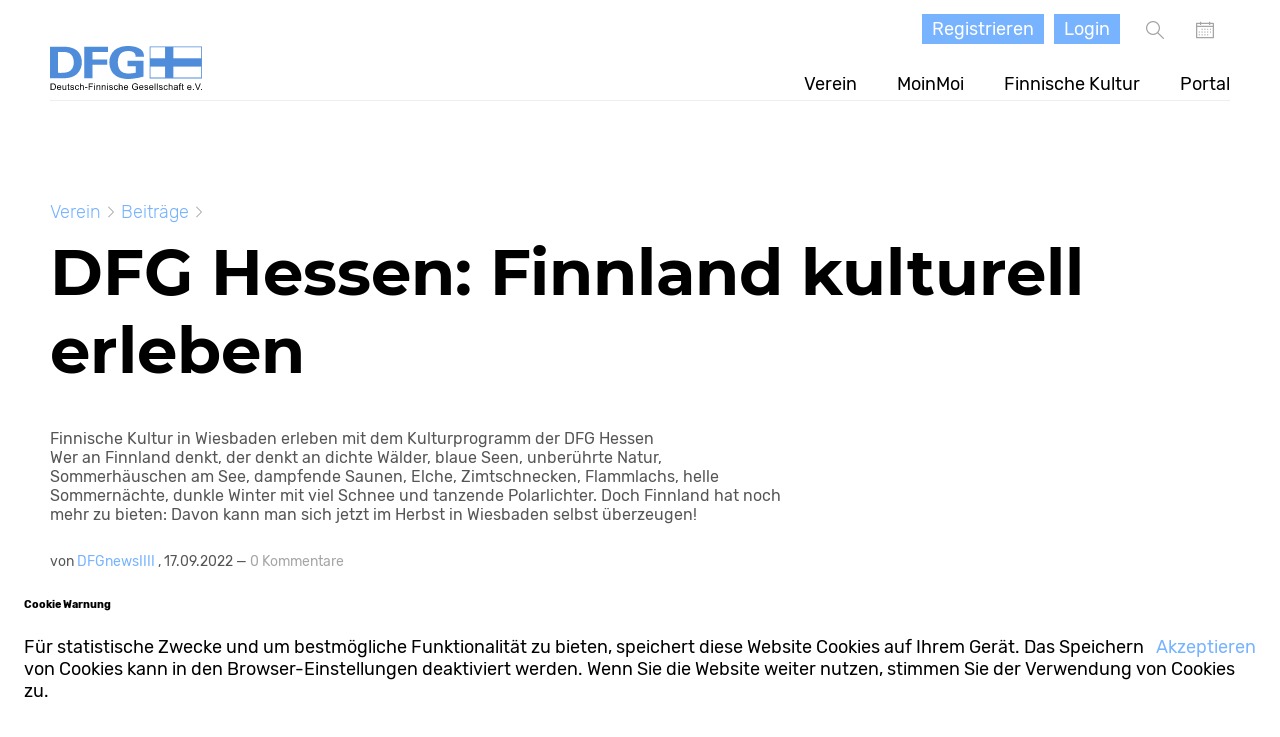

--- FILE ---
content_type: text/html; charset=utf-8
request_url: https://www.dfg-ev.de/news/6503/dfg-hessen-finnland-kulturell-erleben
body_size: 7131
content:

<!DOCTYPE html>
<html>
<head>
    <meta name="google-site-verification" content="w8H9Lza0AqQgz7AwqgrpZzKRsmFM2diJ4tXT2gxYSlg" />
    <meta charset="uft-8">
    <meta name="intercoolerjs:use-data-prefix" content="true"/>
    <meta name='description'
          content='DFG Hessen verstaltet im Herbst ein Kulturprogramm in Wiesbaden mit Musik, Lesung und Ausstellung. '/>
    <meta name='keywords' content='Finnland, Soumi, Forum, Portal, DFG, Deutsch-Finnische-Gesellschaft'/>
    <meta name="viewport" content="width=device-width, initial-scale=1">
    <link rel="shortcut icon" type="image/svg" href="/static/assets/svg/dfg_logo_plain.svg" >
    <title>DFG Hessen: Finnland kulturell erleben - 
        DFG
    </title>

    <link rel="stylesheet" href="/static/css/styles.css" type="text/css">
<link rel="stylesheet" href="/static/css/lib/jquery-ui.min.css" type="text/css">
<link rel="stylesheet" href="/static/css/lib/timepicker-addon.css" type="text/css">
<link rel="stylesheet" href="/static/css/lib/shariff.complete.css" type="text/css">
<link rel="stylesheet" href="/static/css/lib/cookielaw.css" type="text/css">



    
    <meta property="og:title" content="DFG Hessen: Finnland kulturell erleben">
    <meta property="og:description" content="Finnische Kultur in Wiesbaden erleben mit dem Kulturprogramm der DFG Hessen 
Wer an Finnland denkt, der denkt an dichte Wälder, blaue Seen, unberührte Natur, Sommerhäuschen am See, dampfende Saunen, Elche, Zimtschnecken, Flammlachs, helle Sommernächte, dunkle Winter mit viel Schnee und tanzende Polarlichter. Doch Finnland hat noch mehr zu bieten: Davon kann man sich jetzt im Herbst in Wiesbaden selbst überzeugen!
">
    <meta name="twitter:title" content="DFG Hessen: Finnland kulturell erleben">
    <meta name="twitter:description" content="Finnische Kultur in Wiesbaden erleben mit dem Kulturprogramm der DFG Hessen 
Wer an Finnland denkt, der denkt an dichte Wälder, blaue Seen, unberührte Natur, Sommerhäuschen am See, dampfende Saunen, Elche, Zimtschnecken, Flammlachs, helle Sommernächte, dunkle Winter mit viel Schnee und tanzende Polarlichter. Doch Finnland hat noch mehr zu bieten: Davon kann man sich jetzt im Herbst in Wiesbaden selbst überzeugen!
">
    <meta property="og:url" content="http://www.dfg-ev.de/news/6503/dfg-hessen-finnland-kulturell-erleben">
    
        
            <meta property="og:image" content="https://dfg-ev.de/media/photos/3213/RW5rZWxfSnVoYW5pIExhdXRhbWFqYS5qcGVn2_to3.jpeg">
            <meta property="og:image:width" content="1078">
            <meta property="og:image:height" content="719">
        
        <meta name="twitter:image" content="/media/photos/3213/RW5rZWxfSnVoYW5pIExhdXRhbWFqYS5qcGVn2_to3.jpeg">
    


</head>

<body >


<div class="login-background js-login-background">
    <div class="login-container">
        <img class="close js-close" src="/static/assets/svg/cross.svg" alt="Close" height="18">
        <div class="contents">
            <form action="/login" method="post">
                <input type="hidden" name="csrfmiddlewaretoken" value="RzeLdLXbveVkaEtbs4yg5DvSCoRzXCt5pZjpgoU2Ce5AEJ3RKJlqiZMO2JAVsPpC">
                <h2>Anmelden</h2>
                

    <input type="hidden" name="next" value="/news/6503/dfg-hessen-finnland-kulturell-erleben" id="id_next">


    
        
        
            
                
                    

    
    
    <div class="input-container">
    
        
            
            <label for="id_username">
                <p class="label-text ">
                    Benutzername *</p>

            </label>
            

            <input type="text" name="username" required id="id_username">
        
        
        <span style="opacity: 0; float: left">.</span>
        
    
    </div>
    
    

                
            
        
            
                
                    

    
    
    <div class="input-container">
    
        
            
            <label for="id_password">
                <p class="label-text ">
                    Passwort *</p>

            </label>
            

            <input type="password" name="password" required id="id_password">
        
        

            <br>
            <p class="helper-text">Passwort muss zwischen 8 und 64 Zeichen lang sein</p>
        
        <span style="opacity: 0; float: left">.</span>
        
    
    </div>
    
    

                
            
        
    







                <input type="hidden" name="next" value="/news/6503/dfg-hessen-finnland-kulturell-erleben">
                <div>
                    <div class="input-container" style="width: 300px">
                        <label>
                            <input type="checkbox" name="stay-logged-in">
                            <p class="label-text check-box">Angemeldet bleiben</p>
                        </label>
                    </div>
                    <a href="/password_reset/" class="forgotten-password">Passwort vergessen</a>
                </div>
                <div class="registration-container">
                    <button style="display: block" type="submit" class="button blue login">Anmelden</button>
                    <p class="register">Noch kein Benutzerkonto <a href="/registrieren">Registrieren</a></p>
                </div>
            </form>
        </div>
    </div>
</div>
<div class="head-container">

    
        

<header class="site-header">
    <a class="dfg-logo" href="/"><img src="/static/assets/svg/dfg_logo.svg" height="54" alt="DFG LOGO"/></a>
    <button class="assistive" id="menu-toggle">Toggle Menu</button>
    <nav>

        <div class="bottom-nav-container">
            <ul>
                
                    <li class="">
                        <a href="/category/Verein" >Verein</a>
                    <div class="flyout">
						<div class="nav-add">
							<ul>
                                
								<li><a href="/category/Verein">Übersicht</a></li>
                                
								<li><a href="/thema/Verein/beitr%C3%A4ge/">Beiträge</a></li>
								<li><a href="/thema/Verein/events/">Veranstaltungen</a></li>
                            
							</ul>
                            

						</div>
						<div class="nav-main">
							<ul>
                                
                                <li><a href="/%C3%BCber-uns">Über uns</a></li>
                                
                                <li><a href="/mitgliedschaft">Mitgliedschaft</a></li>
                                
                                <li><a href="/angebote">Partner der DFG</a></li>
                                
                                <li><a href="/landesvereine">Landesvereine</a></li>
                                
                                <li><a href="/rundschau">Deutsch Finnische Rundschau</a></li>
                                
                                <li><a href="/werbung-schalten">Werbung schalten</a></li>
                                
                                <li><a href="/spenden">Spenden</a></li>
                                
                                <li><a href="/presse">Presse</a></li>
                                
                                <li><a href="/contact">Kontakt</a></li>
                                
							</ul>
						</div>

					</div>
                    </li>
                
                    <li class="green">
                        <a href="/category/MoinMoi" >MoinMoi</a>
                    <div class="flyout">
						<div class="nav-add">
							<ul>
                                
								<li><a href="/category/MoinMoi">Übersicht</a></li>
                                
								<li><a href="/thema/MoinMoi/beitr%C3%A4ge/">Beiträge</a></li>
								<li><a href="/thema/MoinMoi/events/">Veranstaltungen</a></li>
                            
							</ul>
                            

						</div>
						<div class="nav-main">
							<ul>
                                
                                <li><a href="/austausch">Gastschüler</a></li>
                                
							</ul>
						</div>

					</div>
                    </li>
                
                    <li class="red">
                        <a href="/category/Finnische%20Kultur" >Finnische Kultur</a>
                    <div class="flyout">
						<div class="nav-add">
							<ul>
                                
								<li><a href="/category/Finnische%20Kultur">Übersicht</a></li>
                                
								<li><a href="/thema/Finnische%20Kultur/beitr%C3%A4ge/">Beiträge</a></li>
								<li><a href="/thema/Finnische%20Kultur/events/">Veranstaltungen</a></li>
                            
							</ul>
                            

						</div>
						<div class="nav-main">
							<ul>
                                
                                <li><a href="/finnischkurse">Finnischkurse</a></li>
                                
                                <li><a href="/st%C3%A4dtepartnerschaften">Städtepartnerschaften</a></li>
                                
                                <li><a href="/dfgliest">DFGliest</a></li>
                                
							</ul>
						</div>

					</div>
                    </li>
                
                    <li class="orange">
                        <a href="/portal" >Portal</a>
                    <div class="flyout">
						<div class="nav-add">
							<ul>
                                
                                <li><a href="/portal">Übersicht</a></li>
                                
								<li><a href="/thema/Portal/beitr%C3%A4ge/">Beiträge</a></li>
								<li><a href="/thema/Portal/events/">Veranstaltungen</a></li>
                            
							</ul>
                            

						</div>
						<div class="nav-main">
							<ul>
                                
                                <li><a href="/doelkky">Dölkky</a></li>
                                
							</ul>
						</div>

					</div>
                    </li>
                
            </ul>
        </div>
        <div class="top-nav-container">
            <ul class="top-nav-list">
            
                <li class="register"><a href="/registrieren" class="button blue">Registrieren</a></li>
				<li class="login"><a href="#" class="button blue js-show-login">Login</a></li>
            
                <li class="item-svg">
                    <a href="/suche">
                        <img class="nav-svg" src="/static/assets/svg/search.svg" height="18" alt="Search"/>
                    </a>
                </li>
                <li class="item-svg">
                    <a href="/events/">
                        <img class="nav-svg" src="/static/assets/svg/calendar.svg" height="18" alt="Calendar"/>
                    </a>
                </li>
                
            </ul>
            <div class="click-background js-click-background"></div>
        </div>
    </nav>
</header>
    


</div>

<div class="broad-container  scheme-blue ">


    
    
    
    <article>
        <div class="post-title header-separation-padding">
            <div class="breadcrumbs">
                
<div class="breadcrumbs">
    
    <span>
        <a href="/category/Verein">Verein</a>
    </span>
    <img src="/static/assets/svg/right-arrow.svg" height="12" alt="Right Arrow"/>
    
    <span>
        <a href="/thema/Verein/beitr%C3%A4ge/">Beiträge</a>
    </span>
    <img src="/static/assets/svg/right-arrow.svg" height="12" alt="Right Arrow"/>
    
</div>
            </div>
            <h1>DFG Hessen: Finnland kulturell erleben</h1>
            <div class="subtitle">
                <p>
                    <div>Finnische Kultur in Wiesbaden erleben mit dem Kulturprogramm der DFG Hessen <br></div>
<div>Wer an Finnland denkt, der denkt an dichte Wälder, blaue Seen, unberührte Natur, Sommerhäuschen am See, dampfende Saunen, Elche, Zimtschnecken, Flammlachs, helle Sommernächte, dunkle Winter mit viel Schnee und tanzende Polarlichter. Doch Finnland hat noch mehr zu bieten: Davon kann man sich jetzt im Herbst in Wiesbaden selbst überzeugen!<br><br></div>

                </p>
                <div class="publication-info">
                    <p>
                        
                            von
                            <a href="/profile/3213" class="author">
                                DFGnewsIIII
                            </a>
                        
                        , 
                        17.09.2022 &#8212;
                        <a href="#comments" class="comments">
                            
                            
                            0 Kommentare
                        </a>
                    </p>
                </div>
            </div>

            <div class="supplementary">
                <div class="tags">
                    
                        <a href="/thema/Verein/beitr%C3%A4ge/11" class="tagLink">
                            <div>Portal News</div>
                        </a>
                    
                </div>
                <div class="social">
                    <div class="shariff" data-title="DFG Hessen: Finnland kulturell erleben" data-lang="de" data-services="[&quot;facebook&quot;,&quot;twitter&quot;]">
                    </div>
                </div>
            </div>
        </div>


        <div class="slim-container left-column">
            <div class="content-modules">

                
                    <section class="cm_figure">
                    
                        <figure>
                            <img src="/media/photos/3213/RW5rZWxfSnVoYW5pIExhdXRhbWFqYS5qcGVn2_to3.jpeg" srcset="/media/photos/3213/RW5rZWxfSnVoYW5pIExhdXRhbWFqYS5qcGVn2_to3.jpeg 1078w "
                                    sizes="(min-width: 769px) 700px, (min-width: 1241px) 880px, 95vw"/>
                            <figcaption>
                                <p>Die Band Enkel
                                    
                                        <span class="figsource">&copy; Juhani Lautamaja</span>
                                    
                                </p>
                            </figcaption>
                        </figure>
                    
                    </section>
                

                <section class="cm_textblock">
                    <p>
                        <div><br></div>
<div>Denn mit dem <strong>Kulturprogramm "Finnland kulturell erleben" </strong>holt die Deutsch-Finnische Gesellschaft Hessen von September bis November finnische Kultur nach Wiesbaden! Geboten wird ein vielfältiges Programm aus finnischer Musik, Kunst und Literatur. <br></div>
<div>Mit dabei ist beispielsweise Laura Ryhänen und ihre <strong>Finntangoband Uusikuu</strong>, die am 24. September ab 19 Uhr im Kulturforum der Wiesbadener Musik- und Kunstschule eine bunte Mischung aus melancholisch-finnischem Tango, lustiger Humppa, verträumten Walzern und spritzigem Foxtrott zum Besten gibt und die Zuhörer mitnimmt, auf eine Zeitreise in die Musik Finnlands und des Nordens der 1930er bis 1960er-Jahre.<br></div>
<div>&nbsp;<br></div>
<div>Vom 26. September bis 8. Oktober ist im Wiesbadener Rathausfoyer außerdem eine <strong>Ausstellung </strong>mit ausdruckstarker Malerei der in Wiesbaden heimisch gewordenen Malerin und Kunsttherapeutin Riitta Soini, großformatigen Landschaftsfotografien u.a. vom sagenumwobenen Nordlicht und Naturfotografien des Fotografen Reiner Leopold sowie beeindruckenden Exponaten aus dem Holz abgestorbener arktischer Kiefern aus Finnisch-Lappland, so genanntes Kelohonka, von Dirk Reimann aus Weilburg zu sehen, dessen bizarre Formen der Künstler auf einzigartige Weise herausarbeitet. <br></div>
<div><br></div>
<div>Am 11. Oktober ab 19:30 Uhr spielt im Theater im Pariser Hof die finnische <strong>Folkband ENKEL</strong>. Das Folk- Quartett bestehend aus den Finninnen, Leija Lautamaja (Melodeon/Akkordeon, Gesang), Miia Palomäki (Melodeon/Akkordeon, Gesang), Maija Pokela (Kantele, Gesang) und Iida Savolainen (Violine, Gesang). bezaubert mit einer einzigartigen Mischung aus traditionell-finnischer Folkmusik und gesellschaftlichem Volkstanz. <br></div>
<div><br></div>
<div>Den Abschluss bildet schließlich am 18. November ab 19:30 Uhr eine <strong>unterhaltsame Lesung </strong>mit Autor Eberhard Apffelstaedt, der aus seinen lustigen Finnbüchern lesen wird und den Zuschauer zusammen mit seinen Protagonisten, dem lustigen Finnen Matti und der schrägen Familie Machtniks mitnimmt auf eine Abenteuerreise nach Finnland. Musikalisch umrahmt wird die Lesung vom Autor selbst, der auf dem Klavier klassische Stücke, zum Beispiel vom finnischen Komponisten Sibelius, zum Besten geben und im Anschluss an die Lesung auch zum Gespräch und zum Signieren seiner Bücher zur Verfügung stehen wird. <br></div>
<div><br></div>
<div><strong>Und noch ein Tipp: </strong>Am 18. September ab 11 Uhr ist die DFG Hessen zu Gast beim Frankfurter Stadtradio „Radio X“, in der Sendung von Sisu Radio Frankfurt. Gemeinsam wird über Finnland, die DFG Hessen und das aktuelle Kulturprogramm geplaudert. Einschalten lohnt sich! <br></div>
<div><br></div>
<div><br><br></div>

                    </p>
                </section>

            </div>
            


        
            <div id="comments" class="comments-section">
                <h2>Kommentare</h2>
                <form action="" method="post">
                    <input type="hidden" name="csrfmiddlewaretoken" value="RzeLdLXbveVkaEtbs4yg5DvSCoRzXCt5pZjpgoU2Ce5AEJ3RKJlqiZMO2JAVsPpC">
                    

    <p>Um zu kommentieren bitte <a href="/login"> Anmelden </a></p>

                </form>
                
<div class="comment-list">
    
</div>
                

            </div>
        
        </div>

        <div class="right-column">
            
            
        </div>

    </article>

</div>







<div class="global-message error js-global-error-message" style="height: inherit">
	<div class="broad-container">
		<p><img src="/static/assets/svg/lightning.svg" height="24" alt="Fail Graphic"/><span class="js-global-form-field-error-message">Bitte überprüfe deine Angaben. Vielen Dank.</span></p>
	</div>
</div>
<div class="global-message success js-global-success-message" style="height: inherit">
	<div class="broad-container">
		<p><img src="/static/assets/svg/rocket-launch.svg" height="24" alt="Success Rocket"/><span class="js-global-form-field-success-message">Hat geklappt. Vielen Dank.</span></p>
	</div>
</div>
    
<footer>
        <div class="broad-container">
            <div class="logo-container"><img src="/static/assets/svg/dfg_logo_white.svg" height="27" alt="DFG LOGO"/></div>
            <!--<p class="footer-title">Deutsch-Finnische Gesellschaft e.V.</p>-->
            <ul class="footer-block">
                <li class="title">
                    Postanschrift
                </li>
                <li>
                    Deutsch-Finnische Gesellschaft e.V.
                </li>
                <li>
                    Hafenstraße 10D
                </li>
                <li>
                    04179 Leipzig
                </li>
            </ul>
            <ul class="footer-block">
                <li class="title">
                    Kontakt
                </li>
                <li>
                    Tel.: +49 (0) 341 99 99 7450
                </li>
                <li>
                    Fax: +49 (0) 341 99 99 7451
                </li>
                <li>
                    dfg@dfg-ev.de
                </li>
            </ul>
            <ul class="footer-block social-icons">
                <li class="title">
                    Verbinden
                </li>
                <li class="social-icon">
                    <a href="https://www.facebook.com/DeutschFinnischeGesellschaft/" target="_blank"><img
                            src="/static/assets/svg/social_facebook_white.svg" height="27" alt="Facebook LOGO"/></a>
                </li><li class="social-icon">
                    <a href="https://www.instagram.com/finnlandfreunde" target="_blank"><img
                            src="/static/assets/svg/instagram-logo-svgrepo-com-white.svg" height="27" alt="Instagramm LOGO"/></a>
                </li>
                <li class="social-icon">
                    <a href="https://twitter.com/finnlandfreunde" target="_blank"><img src="/static/assets/svg/social_twitter_white.svg" height="27" alt="Twitter LOGO"/></a>
                </li>
                <li class="social-icon">
                    <a href="https://www.youtube.com/channel/UCv8DNfPVBH13yXrXJewYS-w" target="_blank"><img src="/static/assets/svg/youtube-svgrepo-com-white.svg" height="27" alt="Youtube LOGO"/></a>
                </li>
                <li class="social-icon">
                    <a href="https://www.linkedin.com/company/deutsch-finnische-gesellschaft-e-v-" target="_blank"><img src="/static/assets/svg/linkedin-svgrepo-com-white.svg" height="27" alt="LinkedIn LOGO"/></a>
                </li>
                 <li class="social-icon">
                    <a href="https://www.xing.com/communities/groups/deutsch-finnische-gesellschaft-1275-1053815" target="_blank"><img src="/static/assets/svg/social_xing_2.svg"
                                                                                    height="27" alt="Xing LOGO"/></a>
                </li>
            </ul>
            <ul class="bottom-footer-info">
                <li>
                    © Deutsch-Finnische Gesellschaft e.V.
                </li>
                <li>
                    <a href="/contact">Kontakt</a>
                </li>
                <li>
                    <a href="/impressum">Impressum</a>
                </li>
                <li>
                    <a href="/datenschutz">Datenschutz</a>
                </li>
                <li>
                    <span>Headerfoto: © Winter cycling on the frozen Porvoo river ,Pasi Markkanen. </span>
                </li>
            </ul>
        </div>
    </footer>




<div id="CookielawBanner">
    <div class="container">
        <h6>Cookie Warnung</h6>
        <p>
            <a class="btn btn-primary pull-right" href="javascript:Cookielaw.createCookielawCookie();">Akzeptieren</a>
            Für statistische Zwecke und um bestmögliche Funktionalität zu bieten, speichert diese Website Cookies auf Ihrem Gerät. Das Speichern von Cookies kann in den Browser-Einstellungen deaktiviert werden. Wenn Sie die Website weiter nutzen, stimmen Sie der Verwendung von Cookies zu.
        </p>
    </div>
</div>
</body>



<script type="text/javascript" src="/static/js/lib/jquery.js"></script>
<script type="text/javascript" src="/static/js/lib/cookielaw.js"></script>





<script type="text/javascript" src="/static/js/components/login.js"></script>

<script type="text/javascript" src="/static/js/components/header.js"></script>
<script type="text/javascript" src="/static/js/lib/jquery.flexslider-min.js"></script>
<script type="text/javascript" src="/static/js/components/slider-widget.js"></script>
<script type="text/javascript" src="/static/js/lib/moment.min.js"></script>
<script type="text/javascript" src="/static/js/lib/fullcalendar.js"></script>
<script type="text/javascript" src="/static/js/lib/de.js"></script>
<script type="text/javascript" src="/static/js/lib/jquery.filer.js"></script>
<script type="text/javascript" src="/static/js/lib/jqueryui-1.11.4.min.js"></script>
<script type="text/javascript" src="/static/js/lib/jquery-ui-de.js"></script>
<script type="text/javascript" src="/static/js/lib/timepicker-addon.js"></script>
<script type="text/javascript" src="/static/js/lib/timepicker-addon-de.js"></script>
<script type="text/javascript" src="/static/js/lib/jquery.tmpl.js"></script>
<script type="text/javascript" src="/static/js/pages/home.js"></script>
<script type="text/javascript" src="/static/js/components/similar-elements.js"></script>
<script type="text/javascript" src="/static/js/components/slideshow.js"></script>
<script type="text/javascript" src="/static/js/components/base.js"></script>
<script type="text/javascript" src="/static/js/components/comments.js"></script>
<script type="text/javascript" src="/static/js/components/post-slider.js"></script>
<script type="text/javascript" src="/static/js/components/form-elements.js"></script>
<script type="text/javascript" src="/static/js/components/login.js"></script>
<script type="text/javascript" src="/static/js/lib/intercooler.min.js"></script>
<script type="text/javascript" src="/static/js/lib/shariff.min.js"></script>

<script type="text/javascript">

    function getCookie(name) {
        var cookieValue = null;
        if (document.cookie && document.cookie !== '') {
            var cookies = document.cookie.split(';');
            for (var i = 0; i < cookies.length; i++) {
                var cookie = jQuery.trim(cookies[i]);
                // Does this cookie string begin with the name we want?
                if (cookie.substring(0, name.length + 1) === (name + '=')) {
                    cookieValue = decodeURIComponent(cookie.substring(name.length + 1));
                    break;
                }
            }
        }
        return cookieValue;
    }
    var csrftoken = getCookie('csrftoken');
    function csrfSafeMethod(method) {
        // these HTTP methods do not require CSRF protection
        return (/^(GET|HEAD|OPTIONS|TRACE)$/.test(method));
    }
    $.ajaxSetup({
        beforeSend: function (xhr, settings) {
            if (!csrfSafeMethod(settings.type) && !this.crossDomain) {
                xhr.setRequestHeader("X-CSRFToken", csrftoken);
            }
        }
    });

</script>






























</html>

--- FILE ---
content_type: text/css
request_url: https://www.dfg-ev.de/static/css/styles.css
body_size: 204189
content:
/* BEGIN MISC VARIABLES */
/*@import url(https://fonts.googleapis.com/css?family=Montserrat:400,700);*/
/*@import url(https://fonts.googleapis.com/css?family=Rubik:300,400,500,700&subset=latin-ext);*/


/* montserrat-regular - latin */
@font-face {
  font-family: 'Montserrat';
  font-style: normal;
  font-weight: 400;
  src: url('../fonts/montserrat-v12-latin-regular.eot'); /* IE9 Compat Modes */
  src: local('Montserrat Regular'), local('Montserrat-Regular'),
       url('../fonts/montserrat-v12-latin-regular.eot?#iefix') format('embedded-opentype'), /* IE6-IE8 */
       url('../fonts/montserrat-v12-latin-regular.woff2') format('woff2'), /* Super Modern Browsers */
       url('../fonts/montserrat-v12-latin-regular.woff') format('woff'), /* Modern Browsers */
       url('../fonts/montserrat-v12-latin-regular.ttf') format('truetype'), /* Safari, Android, iOS */
       url('../fonts/montserrat-v12-latin-regular.svg#Montserrat') format('svg'); /* Legacy iOS */
}

/* montserrat-700 - latin */
@font-face {
  font-family: 'Montserrat';
  font-style: normal;
  font-weight: 700;
  src: url('../fonts/montserrat-v12-latin-700.eot'); /* IE9 Compat Modes */
  src: local('Montserrat Bold'), local('Montserrat-Bold'),
       url('../fonts/montserrat-v12-latin-700.eot?#iefix') format('embedded-opentype'), /* IE6-IE8 */
       url('../fonts/montserrat-v12-latin-700.woff2') format('woff2'), /* Super Modern Browsers */
       url('../fonts/montserrat-v12-latin-700.woff') format('woff'), /* Modern Browsers */
       url('../fonts/montserrat-v12-latin-700.ttf') format('truetype'), /* Safari, Android, iOS */
       url('../fonts/montserrat-v12-latin-700.svg#Montserrat') format('svg'); /* Legacy iOS */
}



/* rubik-300 - latin-ext */
@font-face {
  font-family: 'Rubik';
  font-style: normal;
  font-weight: 300;
  src: url('../fonts/rubik-v7-latin-ext-300.eot'); /* IE9 Compat Modes */
  src: local('Rubik Light'), local('Rubik-Light'),
       url('../fonts/rubik-v7-latin-ext-300.eot?#iefix') format('embedded-opentype'), /* IE6-IE8 */
       url('../fonts/rubik-v7-latin-ext-300.woff2') format('woff2'), /* Super Modern Browsers */
       url('../fonts/rubik-v7-latin-ext-300.woff') format('woff'), /* Modern Browsers */
       url('../fonts/rubik-v7-latin-ext-300.ttf') format('truetype'), /* Safari, Android, iOS */
       url('../fonts/rubik-v7-latin-ext-300.svg#Rubik') format('svg'); /* Legacy iOS */
}

/* rubik-regular - latin-ext */
@font-face {
  font-family: 'Rubik';
  font-style: normal;
  font-weight: 400;
  src: url('../fonts/rubik-v7-latin-ext-regular.eot'); /* IE9 Compat Modes */
  src: local('Rubik'), local('Rubik-Regular'),
       url('../fonts/rubik-v7-latin-ext-regular.eot?#iefix') format('embedded-opentype'), /* IE6-IE8 */
       url('../fonts/rubik-v7-latin-ext-regular.woff2') format('woff2'), /* Super Modern Browsers */
       url('../fonts/rubik-v7-latin-ext-regular.woff') format('woff'), /* Modern Browsers */
       url('../fonts/rubik-v7-latin-ext-regular.ttf') format('truetype'), /* Safari, Android, iOS */
       url('../fonts/rubik-v7-latin-ext-regular.svg#Rubik') format('svg'); /* Legacy iOS */
}

/* rubik-500 - latin-ext */
@font-face {
  font-family: 'Rubik';
  font-style: normal;
  font-weight: 500;
  src: url('../fonts/rubik-v7-latin-ext-500.eot'); /* IE9 Compat Modes */
  src: local('Rubik Medium'), local('Rubik-Medium'),
       url('../fonts/rubik-v7-latin-ext-500.eot?#iefix') format('embedded-opentype'), /* IE6-IE8 */
       url('../fonts/rubik-v7-latin-ext-500.woff2') format('woff2'), /* Super Modern Browsers */
       url('../fonts/rubik-v7-latin-ext-500.woff') format('woff'), /* Modern Browsers */
       url('../fonts/rubik-v7-latin-ext-500.ttf') format('truetype'), /* Safari, Android, iOS */
       url('../fonts/rubik-v7-latin-ext-500.svg#Rubik') format('svg'); /* Legacy iOS */
}

/* rubik-700 - latin-ext */
@font-face {
  font-family: 'Rubik';
  font-style: normal;
  font-weight: 700;
  src: url('../fonts/rubik-v7-latin-ext-700.eot'); /* IE9 Compat Modes */
  src: local('Rubik Bold'), local('Rubik-Bold'),
       url('../fonts/rubik-v7-latin-ext-700.eot?#iefix') format('embedded-opentype'), /* IE6-IE8 */
       url('../fonts/rubik-v7-latin-ext-700.woff2') format('woff2'), /* Super Modern Browsers */
       url('../fonts/rubik-v7-latin-ext-700.woff') format('woff'), /* Modern Browsers */
       url('../fonts/rubik-v7-latin-ext-700.ttf') format('truetype'), /* Safari, Android, iOS */
       url('../fonts/rubik-v7-latin-ext-700.svg#Rubik') format('svg'); /* Legacy iOS */
}


* {
  box-sizing: border-box;
  -moz-box-sizing: border-box;
  -webkit-box-sizing: border-box;
  -o-box-sizing: border-box; }

body {
  margin: 0;
  padding: 0;
  font-family: "Rubik", sans-serif; }

a, p {
  font-size: 18px; }

a {
  color: #77B3FF;
  text-decoration: none; }
  a:hover {
    color: #000; }
  a:active {
    color: #6da5eb; }

button {
  border: none;
  background-color: #77B3FF;
  border-radius: 0px;
  -moz-border-radius: 0px;
  -webkit-border-radius: 0px;
  -o-border-radius: 0px;
  margin: 0;
  padding: 0;
  outline: none; }

header, footer, section, article, nav, main, figcaption, figure, blockquote {
  display: block;
  margin: 0;
  padding: 0; }

h1, h2, h3, h4 {
  font-family: "Montserrat"; }
  h1.toplined:before, h2.toplined:before, h3.toplined:before, h4.toplined:before {
    content: " ";
    width: 50px;
    height: 2px;
    background-color: #000;
    display: block;
    margin-bottom: 20px;
    margin-top: 40px; }

/*
.test-skin {
	.button {

	}

	.category-list {
		border: 1px #dcddde solid;
	    color: $text-color;

		li {
	    	
			background-color: #f9fafb;

			&.selected {
				background-color: #dcddde;
			}
		}
	}
}
*/
.slim-container {
  width: 100%;
  padding-bottom: 40px;
  zoom: 1; }
  .slim-container::after {
    content: "\0020";
    display: block;
    height: 0;
    overflow: hidden;
    clear: both; }

.hide-on-small-screens {
  display: none; }
  @media (min-width: 769px) {
    .hide-on-small-screens {
      display: block; } }

.show-on-small-screens {
  display: block; }
  @media (min-width: 769px) {
    .show-on-small-screens {
      display: none !important; } }

.hide-on-mid-screens {
  display: none; }
  @media (min-width: 1241px) {
    .hide-on-mid-screens {
      display: block; } }

.show-on-mid-screens {
  display: block; }
  @media (min-width: 1241px) {
    .show-on-mid-screens {
      display: none; } }

.arrow-up-background {
  width: 0;
  height: 0;
  border-left: 10px solid transparent;
  border-right: 10px solid transparent;
  border-bottom: 10px solid #ddd;
  position: absolute; }

.arrow-up {
  width: 0;
  height: 0;
  border-left: 8px solid transparent;
  border-right: 8px solid transparent;
  border-bottom: 8px solid #fafafa;
  position: absolute; }

.arrow-right-background {
  width: 0;
  height: 0;
  border-top: 9px solid transparent;
  border-bottom: 9px solid transparent;
  border-left: 9px solid  #ddd;
  position: absolute;
  top: 17px;
  right: -9px; }

.arrow-right {
  width: 0;
  height: 0;
  border-top: 8px solid transparent;
  border-bottom: 8px solid transparent;
  border-left: 8px solid white;
  position: absolute;
  top: 18px;
  right: -7px; }

.title-background {
  width: 876px;
  height: 180px;
  position: absolute;
  display: none;
  left: -80px;
  top: 320px;
  z-index: -1; }
  @media (min-width: 769px) {
    .title-background {
      display: block;
      top: 150px; } }
  @media (min-width: 1241px) {
    .title-background {
      top: 180px; } }
  @media (max-width: 900px) and (min-width: 321px) {
    .title-background {
      left: -20px;
      max-width: 100%; } }
  @media (max-width: 1390px) and (min-width: 1241px) {
    .title-background {
      left: -20px;
      max-width: 856px; } }

.admin-control {
  display: none; }

.admin-edit {
  display: none; }

.admin .admin-edit {
  display: block; }

.admin .admin-control {
  display: block;
  float: left;
  width: 100%;
  background: #fbfbfb;
  padding: 20px; }
  .admin .admin-control .button {
    float: left;
    margin: 0px 20px 0px 0px; }
  .admin .admin-control .discard-link {
    float: left;
    margin: 20px; }
  .admin .admin-control .content-warning {
    width: 100%;
    float: left;
    color: #F19C3E;
    display: none; }
  .admin .admin-control h2 {
    float: right;
    margin: 0;
    margin: 20px;
    font-weight: 400px; }

address {
  margin: 0;
  color: #555;
  font-weight: 200;
  font-style: normal;
  line-height: 26px;
  font-size: 18px; }

.email {
  margin: 20px 0 0 0; }
  .email a {
    text-decoration: none;
    color: #77B3FF; }

.grey-button {
  width: 100%;
  float: left;
  text-align: center;
  background-color: #f9fafb;
  font-family: "Montserrat";
  border: 1px #dcddde solid;
  margin-bottom: 20px;
  cursor: pointer; }
  .grey-button:hover {
    background-color: #dcddde; }
  .grey-button p {
    margin: 20px;
    color: #555; }

.results-filter {
  zoom: 1;
  padding: 0px;
  margin: 0px;
  list-style: none;
  zoom: 1;
  padding: 40px 0;
  clear: both; }
  .results-filter::after {
    content: "\0020";
    display: block;
    height: 0;
    overflow: hidden;
    clear: both; }
  .results-filter dt {
    float: left;
    clear: left; }
  .results-filter dd {
    float: left;
    margin: 0; }
  .results-filter::after {
    content: "\0020";
    display: block;
    height: 0;
    overflow: hidden;
    clear: both; }
  .results-filter li {
    display: block;
    float: left;
    margin-right: 40px;
    font-weight: 200; }
    .results-filter li.selected {
      font-weight: 500; }
    .results-filter li a {
      color: #000;
      display: block; }

.full-width {
  width: 100%;
  clear: both; }

.left-half, .right-half {
  float: left;
  width: 100%; }
  @media (min-width: 1241px) {
    .left-half, .right-half {
      width: 50%; } }

@media (min-width: 321px) {
  .slim-container {
    width: 100%; } }

@media (min-width: 769px) {
  .slim-container {
    width: 700px; } }

@media (min-width: 1241px) {
  .slim-container {
    width: 880px;
    float: left; } }

.broad-container {
  width: 90%;
  zoom: 1;
  margin: 0 auto; }
  .broad-container::after {
    content: "\0020";
    display: block;
    height: 0;
    overflow: hidden;
    clear: both; }

@media (min-width: 769px) {
  .broad-container {
    width: 700px;
    margin: 0 auto; } }

@media (min-width: 1241px) {
  .broad-container {
    width: 1220px;
    margin: 0 auto;
    padding: 0 20px; } }

.no-flow {
  position: relative;
  width: 0px;
  height: 0px; }

.left-column {
  zoom: 1; }
  .left-column::after {
    content: "\0020";
    display: block;
    height: 0;
    overflow: hidden;
    clear: both; }
  @media (min-width: 1241px) {
    .left-column {
      width: 900px;
      padding-right: 20px;
      float: left; } }

.right-column a {
  text-decoration: none; }
  .right-column a.button {
    margin-bottom: 20px;
    margin-right: 0;
    display: block; }

@media (max-width: 1241px) {
  .right-column {
    clear: both; } }

@media (min-width: 1241px) {
  .right-column {
    width: 280px;
    float: right; } }

.right-column.border {
  padding: 20px;
  border: 1px solid #eee; }

.breadcrumbs {
  color: #A5A5A5;
  font-weight: 200; }
  .breadcrumbs ul {
    zoom: 1;
    padding: 0px;
    margin: 0px;
    list-style: none; }
    .breadcrumbs ul::after {
      content: "\0020";
      display: block;
      height: 0;
      overflow: hidden;
      clear: both; }
    .breadcrumbs ul dt {
      float: left;
      clear: left; }
    .breadcrumbs ul dd {
      float: left;
      margin: 0; }
    .breadcrumbs ul li {
      float: left; }
      .breadcrumbs ul li a {
        color: #A5A5A5;
        text-decoration: none;
        font-size: 14px;
        padding-right: 30px;
        display: block;
        background-image: url(../assets/svg/right-arrow.svg);
        background-position: right 5px center;
        background-size: 14px auto;
        background-repeat: no-repeat; }
        .breadcrumbs ul li a:hover {
          color: black; }
        @media (min-width: 769px) {
          .breadcrumbs ul li a {
            font-size: 18px; } }
        @media (max-width: 769px) {
          .breadcrumbs ul li a {
            background-size: 10px auto;
            padding-right: 25px; } }

.post-title {
  position: relative;
  width: 100%;
  clear: both; }
  .post-title h1 {
    font-family: "Montserrat";
    font-size: 24px;
    width: 100%;
    margin: 10px 0 40px 0; }
    @media (min-width: 769px) {
      .post-title h1 {
        font-size: 64px; } }
  .post-title h2 {
    font-size: 18px;
    font-family: "Montserrat";
    line-height: 1.2em; }
    @media (min-width: 769px) {
      .post-title h2 {
        font-size: 36px; } }
  .post-title .subtitle {
    float: left;
    width: 100%;
    max-width: 750px;
    color: #555; }
    .post-title .subtitle p {
      margin: 0;
      font-size: 20px; }
    .post-title .subtitle .publication-info p {
      font-size: 14px;
      margin: 10px 0 0 0; }
    .post-title .subtitle .publication-info a, .post-title .subtitle .publication-info p {
      font-size: 14px; }
    .post-title .subtitle .publication-info .author {
      text-decoration: none;
      color: #77B3FF; }
    .post-title .subtitle .publication-info .comments {
      text-decoration: none;
      color: #A5A5A5; }
  .post-title .supplementary {
    float: left;
    width: 100%;
    padding: 40px 0; }
    .post-title .supplementary .tags {
      zoom: 1; }
      .post-title .supplementary .tags::after {
        content: "\0020";
        display: block;
        height: 0;
        overflow: hidden;
        clear: both; }
      @media (min-width: 1241px) {
        .post-title .supplementary .tags {
          float: left; } }
      .post-title .supplementary .tags div {
        float: left;
        margin-right: 10px;
        color: white;
        padding: 5px;
        font-size: 14px; }
        .post-title .supplementary .tags div.blue {
          background-color: #77B3FF; }
        .post-title .supplementary .tags div.red {
          background-color: #F65959; }
        .post-title .supplementary .tags div.green {
          background-color: #9AD36A; }
        .post-title .supplementary .tags div.orange {
          background-color: #F19C3E; }
    .post-title .supplementary .social {
      margin-top: 10px; }
      @media (min-width: 1241px) {
        .post-title .supplementary .social {
          width: 280px;
          float: right;
          margin-top: 0; } }
      .post-title .supplementary .social img {
        padding-right: 10px; }

.absolute-center {
  margin: auto;
  position: absolute;
  top: 0;
  left: 0;
  bottom: 0;
  right: 0;
  font-size: 18px; }

.date {
  text-align: center;
  border: 2px solid #fff;
  padding: 5px 0;
  width: 60px;
  height: 60px; }
  .date .day {
    font-size: 24px;
    margin-left: 3px;
    display: block;
    margin-top: 1px;
    font-weight: bold; }
  .date .month {
    text-transform: uppercase;
    font-size: 11px;
    margin-top: 0px;
    display: block;
    font-weight: bold; }
  .date time {
    font-size: 12px;
    display: block;
    padding-top: 2px;
    font-weight: bold; }

.single-date.big, .multi-date.big {
  padding-top: 45px; }
  .single-date.big .date, .multi-date.big .date {
    border: none;
    height: auto; }
    .single-date.big .date .day, .multi-date.big .date .day {
      font-size: 40px; }
    .single-date.big .date .month, .multi-date.big .date .month {
      font-size: 12px; }

.single-date.big .date {
  width: 100%; }

.multi-date {
  width: 120px; }
  .multi-date.big {
    width: 100%; }
    .multi-date.big .date {
      border-right: solid 1px #000; }
      .multi-date.big .date:nth-child(even) {
        border-right: solid 0px #000; }
    .multi-date.big.more {
      padding-top: 20px; }
    .multi-date.big.duration .date {
      border: none; }
    .multi-date.big.duration:after {
      top: 75px;
      background-color: #000;
      height: 5px;
      width: 13px; }
  .multi-date .date {
    width: 50%;
    float: left; }
    .multi-date .date:first-child {
      border-right-width: 1px; }
    .multi-date .date:last-child {
      border-left-width: 1px; }
  .multi-date.duration {
    position: relative; }
    .multi-date.duration:after {
      position: absolute;
      top: 22px;
      width: 10px;
      height: 2px;
      background-color: #fff;
      left: 50%;
      margin-left: -5px;
      content: " "; }
    .multi-date.duration .date:first-child {
      border-right-width: 0px; }
    .multi-date.duration .date:last-child {
      border-left-width: 0px; }

.xgrid {
  margin: 0 -10px;
  display: -ms-flexbox;
  display: flex;
  -ms-flex-align: start;
      align-items: flex-start;
  -ms-flex-flow: wrap;
      flex-flow: wrap;
  -ms-flex-pack: start;
      justify-content: flex-start; }
  @media (max-width: 769px) {
    .xgrid {
      margin: 0; } }
  .xgrid.centered-kid {
    -ms-flex-align: stretch;
        align-items: stretch;
    -ms-flex-pack: center;
        justify-content: center; }
  .xgrid.stretch {
    -ms-flex-align: stretch;
        align-items: stretch; }
    .xgrid.stretch .x-item .member.card, .xgrid.stretch .x-item .region-card.card {
      position: relative;
      padding-bottom: 70px; }
      .xgrid.stretch .x-item .member.card button, .xgrid.stretch .x-item .member.card .button, .xgrid.stretch .x-item .region-card.card button, .xgrid.stretch .x-item .region-card.card .button {
        position: absolute;
        bottom: 0;
        width: 100%;
        left: 0; }
  .xgrid .x-item {
    float: none;
    width: 100%;
    padding: 10px;
    position: relative; }
    .xgrid .x-item > *:not(.button) {
      height: 100%; }
    @media (max-width: 769px) {
      .xgrid .x-item {
        padding: 10px 0; } }
  .xgrid.col-x2 .x-item {
    width: 50%; }
  @media (max-width: 769px) {
    .xgrid.col-x2 .x-item {
      width: 100%; } }
  .xgrid.col-x3 .x-item {
    width: 33.3333%; }
    @media (max-width: 1241px) {
      .xgrid.col-x3 .x-item {
        width: 50%; } }
    @media (max-width: 769px) {
      .xgrid.col-x3 .x-item {
        width: 100%; } }
  .xgrid.col-x4 .x-item {
    width: 25%; }
  @media (max-width: 1241px) {
    .xgrid.col-x4 .x-item {
      width: 50%; } }
  @media (max-width: 769px) {
    .xgrid.col-x4 .x-item {
      width: 100%; } }
  .xgrid .x-item .input-container {
    width: 100%;
    max-width: 480px; }
  .xgrid .x-item .grid-demo-image {
    width: 100%;
    height: auto; }
  .xgrid .x-item .xg-text {
    padding: 20px; }
    .xgrid .x-item .xg-text.center {
      text-align: center; }

.x-container {
  overflow: hidden;
  width: calc(100% + 10px);
  padding-left: 10px;
  margin-left: -10px;
  margin-top: -10px; }

.xlist {
  zoom: 1;
  clear: both; }
  .xlist::after {
    content: "\0020";
    display: block;
    height: 0;
    overflow: hidden;
    clear: both; }
  .xlist .x-item {
    margin-top: 0;
    margin-bottom: 10px;
    padding: 10px 0; }

.square-holder {
  width: 100%;
  padding-bottom: 100%; }

.admin .item-container .admin-edit {
  font-size: 18px;
  background-color: #f8e71d;
  position: absolute;
  top: 0;
  left: 0;
  width: 100%;
  padding: 10px;
  text-align: center;
  z-index: 4;
  display: none; }
  .admin .item-container .admin-edit:hover {
    text-decoration: underline;
    cursor: pointer; }

.admin .item-container:hover .admin-edit {
  display: block; }

.admin .item-container.editing {
  outline: 4px solid #f8e71d; }

.item-container {
  position: relative;
  transition: box-shadow .15s ease-in-out, transform .15s ease-in-out; }
  .item-container:hover {
    box-shadow: 0 3px 5px rgba(0, 0, 0, 0.1);
    -ms-transform: translateY(-5px);
        transform: translateY(-5px); }
  .item-container.offset-content .square-holder {
    display: none; }
  .item-container.offset-content .item {
    position: relative; }
    .item-container.offset-content .item > a, .item-container.offset-content .item .item-wrap {
      background: none;
      border: none;
      position: relative; }
      .item-container.offset-content .item > a figure, .item-container.offset-content .item .item-wrap figure {
        border: 1px #ddd solid;
        padding-bottom: 100%;
        position: static;
        width: 100%; }
      .item-container.offset-content .item > a .tag, .item-container.offset-content .item .item-wrap .tag {
        top: 0%;
        margin-top: 100%;
        left: 50%;
        -ms-transform: translate(-50%, -50%);
            transform: translate(-50%, -50%); }
      .item-container.offset-content .item > a .event-container, .item-container.offset-content .item .item-wrap .event-container {
        display: none; }
      .item-container.offset-content .item > a .item-content, .item-container.offset-content .item .item-wrap .item-content {
        position: static;
        top: 66.666%;
        max-height: 33.333%;
        padding-top: 20px; }
        .item-container.offset-content .item > a .item-content .title, .item-container.offset-content .item .item-wrap .item-content .title {
          display: block;
          padding-top: 10px;
          font-weight: normal; }
        .item-container.offset-content .item > a .item-content .description, .item-container.offset-content .item .item-wrap .item-content .description {
          padding-top: 5px;
          display: block; }
          .item-container.offset-content .item > a .item-content .description p, .item-container.offset-content .item .item-wrap .item-content .description p {
            font-size: 14px;
            margin-top: 5px; }
            .item-container.offset-content .item > a .item-content .description p small, .item-container.offset-content .item .item-wrap .item-content .description p small {
              color: #A5A5A5; }
      .item-container.offset-content .item > a.with-photo, .item-container.offset-content .item .item-wrap.with-photo {
        color: #555; }
        .item-container.offset-content .item > a.with-photo .event-container, .item-container.offset-content .item .item-wrap.with-photo .event-container {
          color: #fff;
          text-shadow: 2px 2px 1px rgba(1, 1, 1, 0.4); }
        .item-container.offset-content .item > a.with-photo .item-content .title, .item-container.offset-content .item .item-wrap.with-photo .item-content .title {
          text-shadow: 0 0 0 transparent;
          padding: inherit;
          color: #555;
          padding: 0; }
        .item-container.offset-content .item > a.with-photo .item-content .description p, .item-container.offset-content .item .item-wrap.with-photo .item-content .description p {
          color: #555;
          text-shadow: 0 0 0 transparent; }
  .item-container .item {
    position: absolute;
    top: 0;
    left: 0;
    right: 0;
    bottom: 0;
    width: 100%;
    height: 100%; }
    .item-container .item.no-data {
      background: #fbfbfb;
      outline: 1px solid #f19c3e;
      border: none; }
      .item-container .item.no-data .tag {
        display: none; }
      .item-container .item.no-data .text-container {
        display: none; }
      .item-container .item.no-data .date {
        display: none; }
      .item-container .item.no-data .descriptor {
        display: none; }
      .item-container .item.no-data .person-item-info-container {
        opacity: 0; }
    .item-container .item > a, .item-container .item a.item-wrap {
      cursor: pointer; }
    .item-container .item > .item-wrap {
      display: block;
      text-align: center;
      position: relative;
      background-size: cover;
      background-position: center center;
      background-color: white;
      height: 100%;
      width: 100%;
      background-color: #eee;
      border: 1px #ddd solid;
      color: #555; }
      .item-container .item > .item-wrap.no-data {
        background: #fbfbfb;
        outline: 1px solid #f19c3e;
        border: none; }
        .item-container .item > .item-wrap.no-data .tag {
          display: none; }
        .item-container .item > .item-wrap.no-data .text-container {
          display: none; }
        .item-container .item > .item-wrap.no-data .date {
          display: none; }
        .item-container .item > .item-wrap.no-data .descriptor {
          display: none; }
        .item-container .item > .item-wrap.no-data .person-item-info-container {
          opacity: 0; }
      .item-container .item > .item-wrap .tag {
        position: absolute;
        padding: 6px;
        left: 52px;
        color: white;
        left: -8px;
        top: 10px;
        font-weight: 300;
        font-size: 14px; }
        .item-container .item > .item-wrap .tag.blue-background {
          background: #77B3FF; }
        .item-container .item > .item-wrap .tag.red-background {
          background: #F65959; }
        .item-container .item > .item-wrap .tag.orange-background {
          background: #F19C3E; }
        .item-container .item > .item-wrap .tag.green-background {
          background: #9AD36A; }
      .item-container .item > .item-wrap figure {
        position: absolute;
        top: 0;
        left: 0;
        right: 0;
        bottom: 0;
        width: 100%;
        height: 100%;
        padding: 0;
        border: none;
        background-size: cover;
        background-position: center center;
        background-repeat: no-repeat; }
      .item-container .item > .item-wrap .item-content {
        border: none;
        float: none;
        position: absolute;
        margin: 0;
        text-align: center;
        bottom: 0;
        width: 100%;
        padding: 0 20px 20px 20px; }
        .item-container .item > .item-wrap .item-content .title {
          color: #555;
          font-family: "Montserrat";
          margin: 0;
          word-break: break-word; }
        .item-container .item > .item-wrap .item-content .description p {
          margin-bottom: 0px; }
      .item-container .item > .item-wrap .event-container {
        float: right;
        position: relative;
        z-index: 1;
        padding: 20px 20px 0 0;
        left: auto;
        top: auto; }
      .item-container .item > .item-wrap.with-photo {
        color: #fff; }
        .item-container .item > .item-wrap.with-photo .event-container {
          text-shadow: 2px 2px 1px rgba(1, 1, 1, 0.4); }
        .item-container .item > .item-wrap.with-photo .item-content .title {
          color: white;
          text-shadow: 2px 2px 1px rgba(1, 1, 1, 0.4);
          padding: 10px;
          text-align: center; }
        .item-container .item > .item-wrap.with-photo .item-content .description p {
          color: white;
          text-shadow: 2px 1px 1px rgba(1, 1, 1, 0.4); }
      .item-container .item > .item-wrap dl {
        display: none; }
  .item-container:not(.offset-item) .item > a.with-photo, .item-container:not(.offset-item) .item .item-wrap.with-photo {
    background-color: #000; }
    .item-container:not(.offset-item) .item > a.with-photo figure, .item-container:not(.offset-item) .item .item-wrap.with-photo figure {
      opacity: .7; }

@media (min-width: 769px) {
  .xlist .item-container {
    width: 100%;
    position: relative;
    min-height: 277px; }
    .xlist .item-container .square-holder {
      width: 0;
      padding-bottom: 0; }
    .xlist .item-container .item > .item-wrap {
      padding-left: 308px;
      background-color: white;
      border: none; }
      .xlist .item-container .item > .item-wrap figure {
        width: 277px;
        height: 277px;
        border: 1px #ddd solid;
        margin-right: 20px;
        position: absolute;
        left: 0;
        top: 0;
        padding-bottom: 0; }
      .xlist .item-container .item > .item-wrap.with-photo {
        color: #555;
        background: none; }
        .xlist .item-container .item > .item-wrap.with-photo a figure {
          opacity: 1; }
        .xlist .item-container .item > .item-wrap.with-photo .event-container {
          color: #fff;
          text-shadow: 2px 2px 1px rgba(1, 1, 1, 0.4); }
        .xlist .item-container .item > .item-wrap.with-photo .item-content .title {
          text-shadow: 0 0 0 transparent;
          padding: inherit;
          text-align: left;
          color: #555;
          padding: 0; }
        .xlist .item-container .item > .item-wrap.with-photo .item-content .description p {
          color: #555;
          text-shadow: 0 0 0 transparent; }
      .xlist .item-container .item > .item-wrap .tag {
        position: absolute;
        padding: 6px;
        color: white;
        left: -8px;
        top: 10px;
        margin-top: 0;
        -ms-transform: none;
            transform: none;
        font-weight: 300;
        font-size: 14px; }
      .xlist .item-container .item > .item-wrap .event-container {
        left: 0;
        position: absolute;
        z-index: 1;
        width: 277px;
        display: block;
        padding-right: 0; }
        .xlist .item-container .item > .item-wrap .event-container .single-date, .xlist .item-container .item > .item-wrap .event-container .multi-date {
          padding-top: 45px; }
          .xlist .item-container .item > .item-wrap .event-container .single-date .date, .xlist .item-container .item > .item-wrap .event-container .multi-date .date {
            border: none;
            height: auto; }
            .xlist .item-container .item > .item-wrap .event-container .single-date .date .day, .xlist .item-container .item > .item-wrap .event-container .multi-date .date .day {
              font-size: 40px; }
            .xlist .item-container .item > .item-wrap .event-container .single-date .date .month, .xlist .item-container .item > .item-wrap .event-container .multi-date .date .month {
              font-size: 12px; }
        .xlist .item-container .item > .item-wrap .event-container .single-date .date {
          width: 100%; }
        .xlist .item-container .item > .item-wrap .event-container .multi-date {
          width: 100%; }
          .xlist .item-container .item > .item-wrap .event-container .multi-date .date {
            border-right: solid 1px #000; }
            .xlist .item-container .item > .item-wrap .event-container .multi-date .date:nth-child(even) {
              border-right: solid 0px #000; }
          .xlist .item-container .item > .item-wrap .event-container .multi-date.more {
            padding-top: 20px; }
          .xlist .item-container .item > .item-wrap .event-container .multi-date.duration .date {
            border: none; }
          .xlist .item-container .item > .item-wrap .event-container .multi-date.duration:after {
            top: 75px;
            background-color: #000;
            height: 5px;
            width: 13px; }
      .xlist .item-container .item > .item-wrap .item-content {
        border: 1px #ddd solid;
        padding: 20px;
        min-height: 277px;
        width: auto;
        position: static;
        text-align: left;
        color: #555; }
        .xlist .item-container .item > .item-wrap .item-content dl {
          display: block;
          zoom: 1;
          padding: 0px;
          margin: 0px;
          list-style: none;
          margin: .8em 0;
          font-size: 14px; }
          .xlist .item-container .item > .item-wrap .item-content dl::after {
            content: "\0020";
            display: block;
            height: 0;
            overflow: hidden;
            clear: both; }
          .xlist .item-container .item > .item-wrap .item-content dl dt {
            float: left;
            clear: left; }
          .xlist .item-container .item > .item-wrap .item-content dl dd {
            float: left;
            margin: 0; }
          .xlist .item-container .item > .item-wrap .item-content dl dt {
            color: #A5A5A5;
            float: none;
            display: inline-block;
            margin: 0;
            padding: 0; }
          .xlist .item-container .item > .item-wrap .item-content dl dd {
            float: none;
            display: inline-block;
            color: #555;
            margin: 0;
            padding: 0;
            margin-right: 20px; } }

aside {
  padding: 20px;
  border: 1px solid #ddd;
  margin-bottom: 20px;
  font-size: 14px;
  background-color: #fff; }
  aside p, aside a {
    font-size: 14px;
    line-height: 1.5em; }
  aside > *:first-child {
    margin-top: 0; }
  aside > *:last-child {
    margin-bottom: 0; }
  aside nav {
    clear: both;
    padding: 20px 0 0 0; }
    aside nav ul {
      zoom: 1;
      padding: 0px;
      margin: 0px;
      list-style: none; }
      aside nav ul::after {
        content: "\0020";
        display: block;
        height: 0;
        overflow: hidden;
        clear: both; }
      aside nav ul dt {
        float: left;
        clear: left; }
      aside nav ul dd {
        float: left;
        margin: 0; }
      aside nav ul li a {
        color: #000;
        font-size: 18px;
        display: block;
        padding: 10px 0px; }

.clear {
  clear: both; }

.user-item a, .user-item span, .user-item time {
  font-size: 14px;
  display: inline-block; }

.user-item time {
  margin-right: 20px; }

@media (max-width: 769px) {
  .user-item time {
    display: block;
    padding-bottom: 10px; }
  .user-item.comment-number {
    display: block;
    clear: both;
    margin-left: 0;
    width: 50px; }
  .user-item.download-number {
    float: left;
    display: block; } }

.user-item .role {
  display: inline-block;
  color: #888;
  padding: 4px 0; }

.user-item .circular-profile-image {
  width: 28px;
  height: 28px;
  border-radius: 50px;
  -moz-border-radius: 50px;
  -webkit-border-radius: 50px;
  -o-border-radius: 50px;
  background-color: #eee;
  background-size: cover;
  float: left;
  margin-right: 10px;
  margin-bottom: 20px; }

.user-item .name {
  color: #555;
  float: left;
  margin: 0;
  width: calc(100% - 40px) !important;
  position: relative;
  top: 4px;
  line-height: inherit; }
  .user-item .name a.username {
    display: block;
    text-decoration: none;
    color: #555; }
  .user-item .name a {
    text-decoration: none;
    color: #555; }

.xgrid.col-x3 .box-item .box-item-footer .user-item {
  float: none; }
  .xgrid.col-x3 .box-item .box-item-footer .user-item time {
    display: block; }

.comment-number {
  background-repeat: no-repeat;
  height: 15px;
  background-image: url(../assets/svg/bubble.svg);
  background-size: 20px 15px;
  background-position: left center;
  padding-left: 22px;
  display: inline-block; }
  .comment-number span {
    display: none; }

.download-number {
  background-repeat: no-repeat;
  height: 15px;
  background-image: url(../assets/svg/download.svg);
  background-size: 20px 15px;
  background-position: left center;
  padding-left: 22px;
  display: inline-block;
  margin-left: 22px; }
  .download-number span {
    display: none; }

.watch-number {
  background-repeat: no-repeat;
  height: 15px;
  background-image: url(../assets/svg/watch.svg);
  background-size: 20px 15px;
  background-position: left center;
  padding-left: 22px;
  display: inline-block;
  margin-left: 2px; }
  .watch-number span {
    display: none; }

.sidebar-widget {
  border: 1px #ddd solid;
  padding: 20px; }

.sceditor-container {
  clear: both;
  z-index: 1; }
  .sceditor-container iframe {
    width: 100%;
    margin: 0; }

.sceditor-button-headers div {
  background: url("lib/headers-button.png"); }

.sceditor-header-option {
  display: block;
  cursor: pointer;
  font-size: 14px;
  text-decoration: none;
  color: #222; }

.sceditor-header-option:hover {
  background: #eee; }

.admin-edit-post {
  font-size: 14px;
  color: #A5A5A5; }
  .admin-edit-post:before {
    content: " ";
    width: 20px;
    border-top: 1px solid #eee;
    height: 1px;
    display: block; }
  .admin-edit-post a, .admin-edit-post p {
    font-size: 14px;
    line-height: .9em; }

@charset "UTF-8";
/* BEGIN MISC VARIABLES */
.comment-content blockquote {
  position: relative;
  background: none;
  margin: 10px 0 10px 40px;
  padding-left: 15px;
  background: none;
  border: none;
  border-left: 1px solid #eee; }
  .comment-content blockquote:before {
    content: '″';
    font-size: 70px;
    color: #aaa;
    margin-left: -60px;
    position: absolute;
    line-height: .8em;
    font-family: "Georgia"; }

.time-span-title {
  color: #A5A5A5;
  font-size: 18px;
  position: relative;
  margin: 20px 0px 20px 0;
  zoom: 1;
  clear: both; }
  .time-span-title::after {
    content: "\0020";
    display: block;
    height: 0;
    overflow: hidden;
    clear: both; }
  .time-span-title span {
    background: #fff;
    padding: 0 20px;
    position: relative;
    z-index: 5;
    font-weight: 200; }
  .time-span-title:before {
    content: "";
    display: block;
    border-top: solid 1px #A5A5A5;
    width: 100%;
    height: 1px;
    position: absolute;
    top: 50%;
    z-index: 1; }

.time-span-title.one {
  margin-top: 0;
  text-align: center; }

.title-background {
  background-color: #f7f7f7; }

.post-title .supplementary .tags div {
  background-color: #f7f7f7; }

.clapout-list {
  background: #f7f7f7; }
  .clapout-list .button {
    background-color: #eaeaea; }

.scheme-red .show-category-list.button {
  background-color: #F65959;
  border-bottom: 2px solid #f32929; }
  .scheme-red .show-category-list.button:hover {
    background-color: #f54141; }

.scheme-red .time-span-title {
  color: #F65959; }
  .scheme-red .time-span-title:before {
    border-top-color: #F65959; }

.scheme-red .title-background {
  background-color: #feeeee; }

.scheme-red .post-title .supplementary .tags div {
  background-color: #F65959; }

.scheme-red .clapout-list {
  background: #F65959; }
  .scheme-red .clapout-list .button {
    background-color: #f54141; }

.scheme-red .category-list {
  border: none;
  color: white;
  background-color: #F65959; }
  .scheme-red .category-list > li.selected a {
    background-color: #f54141; }
  .scheme-red .category-list > li > a {
    border-top: 1px solid rgba(255, 255, 255, 0.4); }
  .scheme-red .category-list > li a {
    color: #fff; }
  .scheme-red .category-list > li.js-category-accordion-topic.active > a {
    background-image: url(../assets/svg/up-arrow-white.svg); }
  .scheme-red .category-list > li.js-category-accordion-topic > a {
    background-image: url(../assets/svg/down-arrow-white.svg); }

.scheme-red .mini-calendar .fc-header-toolbar {
  background: #F65959; }
  .scheme-red .mini-calendar .fc-header-toolbar h2 {
    color: white; }

.scheme-blue .show-category-list.button {
  background-color: #77B3FF;
  border-bottom: 2px solid #4497ff; }
  .scheme-blue .show-category-list.button:hover {
    background-color: #5ea5ff; }

.scheme-blue .time-span-title {
  color: #77B3FF; }
  .scheme-blue .time-span-title:before {
    border-top-color: #77B3FF; }

.scheme-blue .title-background {
  background-color: rgba(119, 179, 255, 0.1); }

.scheme-blue .post-title .supplementary .tags div {
  background-color: #77B3FF; }

.scheme-blue .clapout-list {
  background: #77B3FF; }
  .scheme-blue .clapout-list .button {
    background-color: #5ea5ff; }

.scheme-blue .category-list {
  border: none;
  color: white;
  background-color: #77B3FF; }
  .scheme-blue .category-list > li.selected a {
    background-color: #5ea5ff; }
  .scheme-blue .category-list > li > a {
    border-top: 1px solid rgba(255, 255, 255, 0.4); }
  .scheme-blue .category-list > li a {
    color: #fff; }
  .scheme-blue .category-list > li.js-category-accordion-topic.active > a {
    background-image: url(../assets/svg/up-arrow-white.svg); }
  .scheme-blue .category-list > li.js-category-accordion-topic > a {
    background-image: url(../assets/svg/down-arrow-white.svg); }

.scheme-blue .mini-calendar .fc-header-toolbar {
  background: #77B3FF; }
  .scheme-blue .mini-calendar .fc-header-toolbar h2 {
    color: white; }

.scheme-green .show-category-list.button {
  background-color: #9AD36A;
  border-bottom: 2px solid #7fc743; }
  .scheme-green .show-category-list.button:hover {
    background-color: #8dcd56; }

.scheme-green .time-span-title {
  color: #9AD36A; }
  .scheme-green .time-span-title:before {
    border-top-color: #9AD36A; }

.scheme-green .title-background {
  background-color: #f4faf0; }

.scheme-green .post-title .supplementary .tags div {
  background-color: #9AD36A; }

.scheme-green .clapout-list {
  background: #9AD36A; }
  .scheme-green .clapout-list .button {
    background-color: #8dcd56; }

.scheme-green .category-list {
  border: none;
  color: white;
  background-color: #9AD36A; }
  .scheme-green .category-list > li.selected a {
    background-color: #8dcd56; }
  .scheme-green .category-list > li > a {
    border-top: 1px solid rgba(255, 255, 255, 0.4); }
  .scheme-green .category-list > li a {
    color: #fff; }
  .scheme-green .category-list > li.js-category-accordion-topic.active > a {
    background-image: url(../assets/svg/up-arrow-white.svg); }
  .scheme-green .category-list > li.js-category-accordion-topic > a {
    background-image: url(../assets/svg/down-arrow-white.svg); }

.scheme-green .mini-calendar .fc-header-toolbar {
  background: #9AD36A; }
  .scheme-green .mini-calendar .fc-header-toolbar h2 {
    color: white; }

.scheme-orange .show-category-list.button {
  background-color: #F19C3E;
  border-bottom: 2px solid #eb8311; }
  .scheme-orange .show-category-list.button:hover {
    background-color: #ef9026; }

.scheme-orange .time-span-title {
  color: #F19C3E; }
  .scheme-orange .time-span-title:before {
    border-top-color: #F19C3E; }

.scheme-orange .title-background {
  background-color: #fff6eb; }

.scheme-orange .post-title .supplementary .tags div {
  background-color: #F19C3E; }

.scheme-orange .clapout-list {
  background: #F19C3E; }
  .scheme-orange .clapout-list .button {
    background-color: #ef9026; }

.scheme-orange .category-list {
  border: none;
  color: white;
  background-color: #F19C3E; }
  .scheme-orange .category-list > li.selected a {
    background-color: #ef9026; }
  .scheme-orange .category-list > li > a {
    border-top: 1px solid rgba(255, 255, 255, 0.4); }
  .scheme-orange .category-list > li a {
    color: #fff; }
  .scheme-orange .category-list > li.js-category-accordion-topic.active > a {
    background-image: url(../assets/svg/up-arrow-white.svg); }
  .scheme-orange .category-list > li.js-category-accordion-topic > a {
    background-image: url(../assets/svg/down-arrow-white.svg); }

.scheme-orange .mini-calendar .fc-header-toolbar {
  background: #F19C3E; }
  .scheme-orange .mini-calendar .fc-header-toolbar h2 {
    color: white; }

input, textarea, button, select {
  font-family: "Rubik", sans-serif; }

input, select, textarea {
  border: 1px #ddd solid; }

#toast {
  position: fixed;
  top: 0;
  left: 0;
  z-index: 99999;
  width: 100%;
  padding: 20px;
  text-align: center;
  transition: all .3s ease-in-out;
  top: -100px;
  background-color: white; }
  #toast.error {
    color: #F65959;
    background-color: #feeeee; }
  #toast.success {
    color: #9AD36A;
    background-color: #f4faf0; }
  #toast * {
    margin: 0px; }
  #toast.show {
    box-shadow: 0 5px 20px rgba(0, 0, 0, 0.1);
    top: 0; }

.button, button, input[type="button"] {
  display: block;
  color: white;
  cursor: pointer;
  margin-bottom: 20px;
  font-size: 18px;
  font-family: "Rubik", sans-serif;
  text-align: center;
  text-decoration: none;
  padding: 20px; }
  .button *, button *, input[type="button"] * {
    text-decoration: none; }
  .button.right, button.right, input[type="button"].right {
    float: right;
    margin-left: 20px; }
  .button.left, button.left, input[type="button"].left {
    max-width: 300px;
    float: left; }
  .button.inline, button.inline, input[type="button"].inline {
    display: inline-block; }
  .button p, button p, input[type="button"] p {
    margin: 0; }
  .button.download, button.download, input[type="button"].download {
    position: relative;
    text-align: left;
    background-image: url("../assets/svg/download.svg");
    background-position: right 15px center;
    background-repeat: no-repeat;
    background-size: 15px auto;
    padding-right: 40px; }
  .button.arrow, button.arrow, input[type="button"].arrow {
    position: relative;
    text-align: left;
    background-image: url("../assets/svg/long-arrow-right.svg");
    background-position: right 10px center;
    background-repeat: no-repeat;
    background-size: 30px auto;
    padding-right: 50px;
    display: inline-block;
    margin: 0;
    color: black;
    transition: background-position .2s ease-in-out; }
    .button.arrow:hover, button.arrow:hover, input[type="button"].arrow:hover {
      background-position: right 5px center; }
  .button.blue, button.blue, input[type="button"].blue {
    background-color: #77B3FF;
    color: white; }
    .button.blue:hover, button.blue:hover, input[type="button"].blue:hover {
      background-color: #5ea5ff; }
    .button.blue.arrow, button.blue.arrow, input[type="button"].blue.arrow {
      background-image: url("../assets/svg/long-arrow-right-white.svg"); }
  .button.red, button.red, input[type="button"].red {
    background-color: #F65959;
    color: white; }
    .button.red:hover, button.red:hover, input[type="button"].red:hover {
      background-color: #f54141; }
    .button.red.arrow, button.red.arrow, input[type="button"].red.arrow {
      background-image: url("../assets/svg/long-arrow-right-white.svg"); }
  .button.green, button.green, input[type="button"].green {
    background-color: #9AD36A;
    color: white; }
    .button.green:hover, button.green:hover, input[type="button"].green:hover {
      background-color: #8dcd56; }
    .button.green.arrow, button.green.arrow, input[type="button"].green.arrow {
      background-image: url("../assets/svg/long-arrow-right-white.svg"); }
  .button.orange, button.orange, input[type="button"].orange {
    background-color: #F19C3E;
    color: white; }
    .button.orange:hover, button.orange:hover, input[type="button"].orange:hover {
      background-color: #ef9026; }
    .button.orange.arrow, button.orange.arrow, input[type="button"].orange.arrow {
      background-image: url("../assets/svg/long-arrow-right-white.svg"); }
  .button.yellow, button.yellow, input[type="button"].yellow {
    background-color: #f8e71d;
    color: #555;
    border: 1px #dcddde solid; }
    .button.yellow:hover, button.yellow:hover, input[type="button"].yellow:hover {
      background-color: #f4e208; }
  .button.grey, .button.download, button.download, input[type="button"].download, .link.download, button.grey, input[type="button"].grey {
    background-color: #f9fafb;
    color: #555;
    border: 1px #dcddde solid; }
    .button.grey:hover, .button.download:hover, button.download:hover, input[type="button"].download:hover, .link.download:hover, button.grey:hover, input[type="button"].grey:hover {
      background-color: #dcddde; }
  .button.photo-button, button.photo-button, input[type="button"].photo-button {
    display: inline-block; }

.link {
  display: block;
  cursor: pointer;
  font-size: 18px;
  text-align: center;
  text-decoration: none;
  padding: 0 20px; }
  .link * {
    text-decoration: none; }
  .link.right {
    float: right;
    margin-left: 20px; }
  .link.left {
    max-width: 300px;
    float: left; }
  .link.inline {
    display: inline-block; }
  .link p {
    margin: 0; }
  .link.download {
    position: relative;
    text-align: left;
    background-image: url("../assets/svg/download.svg");
    background-position: right 10px center;
    background-repeat: no-repeat;
    background-size: 20px auto;
    padding-right: 40px; }
  .link.arrow {
    position: relative;
    text-align: left;
    background-image: url("../assets/svg/long-arrow-right.svg");
    background-position: right 10px center;
    background-repeat: no-repeat;
    background-size: 30px auto;
    padding-right: 50px;
    display: inline-block;
    margin: 0;
    color: black;
    transition: background-position .2s ease-in-out; }
    .link.arrow:hover {
      background-position: right 5px center; }
  .link.blue {
    color: #77B3FF; }
  .link.red {
    color: #F65959; }
  .link.green {
    color: #9AD36A; }
  .link.orange {
    color: #F19C3E; }
  .link.yellow {
    background-color: #f8e71d;
    color: #555;
    border: 1px #dcddde solid; }
  .link.grey {
    background-color: #f9fafb;
    color: #555;
    border: 1px #dcddde solid; }
    .link.grey:hover {
      background-color: #dcddde; }
  .link.right {
    float: right; }

.button-container {
  clear: both; }
  .button-container .button {
    float: left;
    margin-right: 20px; }

@media (min-width: 1241px) {
  .full-form .input-container {
    width: 100%; } }

.full-form .sceditor-container {
  width: 100% !important; }

.input-container {
  margin: 0 0 20px 0;
  width: 100%; }
  @media (min-width: 1241px) {
    .input-container {
      width: 480px; }
      .input-container.full {
        width: 100%; } }
  .input-container .existing-images .existing-image {
    zoom: 1;
    width: 100%;
    padding: 10px 0px 0 10px;
    margin-top: 20px;
    border: 1px solid #eee;
    border-bottom: none; }
    .input-container .existing-images .existing-image::after {
      content: "\0020";
      display: block;
      height: 0;
      overflow: hidden;
      clear: both; }
    .input-container .existing-images .existing-image:nth-child(n+2) {
      margin-top: 0px; }
    .input-container .existing-images .existing-image:last-child {
      border-bottom: 1px solid #eee; }
    .input-container .existing-images .existing-image img {
      height: 62px;
      width: auto;
      float: left;
      margin-right: 10px;
      margin-bottom: 10px; }
    .input-container .existing-images .existing-image .button, .input-container .existing-images .existing-image button {
      float: right;
      margin-right: 10px;
      margin-bottom: 10px;
      padding: 20px 10px; }
  .input-container .inline-button {
    position: relative;
    padding-right: 100px; }
    .input-container .inline-button input {
      width: 100%; }
    .input-container .inline-button .button {
      position: absolute;
      right: 0;
      bottom: 0;
      width: 101px;
      margin: 0; }
  .input-container label {
    width: 100%;
    position: relative; }
    .input-container label.check-label input[type="checkbox"] {
      position: absolute;
      left: 0;
      top: 0px; }
    .input-container label.check-label p, .input-container label.check-label p.label-text, .input-container label.check-label p.check-box {
      width: 100%;
      float: none;
      padding-left: 20px; }
    .input-container label p {
      float: left;
      width: 100%;
      max-width: 450px; }
      .input-container label p.label-text {
        margin: 0 0 5px 0;
        font-weight: 600; }
        .input-container label p.label-text.check-box {
          width: initial;
          margin-left: 6px;
          color: #A5A5A5;
          font-weight: initial; }
  .input-container .error-text {
    margin: 0;
    color: #F65959;
    display: none;
    font-size: 14px;
    position: relative; }
  .input-container select {
    height: 60px;
    font-size: 18px;
    width: 100%; }
    .input-container select.multiselect {
      height: 200px; }
      .input-container select.multiselect.autoheight {
        height: auto; }
  .input-container input {
    border: 1px #dcddde solid;
    height: 40px;
    padding: 0 10px;
    width: 100%;
    font-family: "Rubik", sans-serif;
    color: #555;
    font-size: 18px; }
    .input-container input:focus {
      -moz-outline-width: 0;
      outline-width: 0; }
    .input-container input[type="checkbox"] {
      height: 20px;
      width: 20px;
      padding: 0px;
      margin: 0px;
      float: left;
      position: relative;
      top: 3px; }
    .input-container input[type="time"] {
      width: 230px;
      float: left; }
      .input-container input[type="time"]:nth-child(2) {
        margin-right: 20px; }
    .input-container input[type="date"] {
      width: 230px;
      float: left; }
    @media (min-width: 769px) {
      .input-container input {
        height: 60px;
        padding: 0 20px;
        width: 438px; } }
    @media (min-width: 769px) {
      .input-container input {
        height: 60px;
        padding: 0 20px;
        width: 100%; } }
    .input-container input.error {
      border: 1px #F65959 solid;
      color: #F65959; }
  .input-container textarea {
    padding: 20px;
    width: 100%;
    margin: 0px;
    font-size: 16px;
    outline: none;
    border: 1px #cccccc solid;
    box-shadow: none;
    resize: none;
    font-family: "Rubik", sans-serif, sans-serif; }
    .input-container textarea.error {
      border: 1px #F65959 solid;
      color: #F65959; }
  .input-container .helper-text {
    color: #A5A5A5;
    margin: 0;
    font-size: 14px;
    position: relative;
    top: 2px; }
    .input-container .helper-text.from {
      top: 100px; }
    .input-container .helper-text.until {
      top: 100px;
      left: 250px; }

.select-container {
  width: 100%;
  margin-right: 0; }
  .select-container select {
    width: 100%;
    height: 60px; }

.safety-code {
  float: left;
  clear: both;
  margin-bottom: 20px; }

.full-width .input-container {
  width: 100%; }
  .full-width .input-container textarea {
    width: 100%; }

.edit-list {
  width: 100%;
  margin: 20px 0; }
  .edit-list h2 {
    margin: 0 0 10px 0; }
  .edit-list ul {
    list-style: none;
    padding: 0;
    margin: 0; }
    .edit-list ul li {
      margin-bottom: 10px;
      float: left;
      width: 100%; }
      .edit-list ul li p {
        margin: 0; }
      .edit-list ul li .label {
        width: 280px;
        float: left; }
        .edit-list ul li .label a {
          cursor: pointer;
          color: #A5A5A5; }
      .edit-list ul li .list-item {
        float: left;
        font-family: "Montserrat";
        font-weight: 600; }
      .edit-list ul li .remove-role {
        text-decoration: underline;
        cursor: pointer;
        color: #A5A5A5;
        font-size: 14px; }

.usergroup-container {
  width: 100%;
  margin-top: 20px; }
  .usergroup-container .input-container {
    margin-bottom: 10px; }

/* FILE UPLOAD OVERWRITE STYLING */
.jFiler-items-default .jFiler-item {
  margin-bottom: 0 !important;
  background: white !important;
  color: #A5A5A5 !important;
  border: 1px solid #eee !important;
  border-bottom: 0  !important; }
  .jFiler-items-default .jFiler-item:last-child {
    border-bottom: 1px solid #eee !important; }
  .jFiler-items-default .jFiler-item .button {
    float: left;
    margin: 0 0 0 20px; }

.cropper-container {
  margin-bottom: 20px;
  clear: both;
  max-width: 480px; }
  .cropper-container img {
    width: 100%; }

.jFiler {
  font-family: "Rubik", sans-serif !important;
  margin-bottom: 20px !important; }

.jFiler-input {
  border-radius: 0 !important;
  font-family: "Rubik", sans-serif !important;
  width: 100% !important; }

.jFiler-item-title {
  color: #555; }

.icon-jfi-trash {
  border: none !important;
  background: none !important; }

.jFiler-item-icon.pull-left {
  display: none; }

.jFiler-input-button {
  background-image: none !important;
  font-family: "Rubik" !important;
  border-radius: initial !important;
  color: #555 !important;
  background-color: #f7f7f7 !important; }
  .jFiler-input-button:hover {
    box-shadow: none !important; }

/* BEGIN MISC VARIABLES */


/* BEGIN MISC VARIABLES */
.intro-text {
  font-size: 24px;
  color: #555;
  max-width: 900px;
  margin: 0 0 40px 0; }

.contact-details {
  margin-bottom: 80px !important; }
  @media (min-width: 1241px) {
    .contact-details {
      height: 184px; } }
  .contact-details .title {
    font-weight: bold;
    color: black; }
  .contact-details p {
    margin: 0;
    line-height: 24px;
    color: #555; }
    .contact-details p:nth-child(4) {
      margin-bottom: 20px; }
    .contact-details p a {
      text-decoration: none;
      color: #77B3FF; }

.send-message {
  float: right;
  position: relative; }

.contact-time {
  margin-bottom: 80px !important; }
  @media (min-width: 1241px) {
    .contact-time {
      width: 480px;
      height: 184px;
      float: right; } }
  .contact-time .title {
    font-weight: bold;
    color: black; }
  .contact-time p {
    margin: 0;
    line-height: 24px;
    color: #555; }

.xgrid .box-item {
  display: -ms-flexbox;
  display: flex;
  -ms-flex-direction: column;
      flex-direction: column; }
  .xgrid .box-item h3 {
    -ms-flex-positive: 1;
        flex-grow: 1; }
  .xgrid .box-item time {
    margin-right: 0; }

/* BEGIN MISC VARIABLES */
.input-container textarea {
  width: 100% !important; }

.section-heading {
  margin-top: 2em;
  width: 100%; }

.left-half > *:nth-child(1), .right-half > *:nth-child(1) {
  margin-top: 0em; }

.left-half .button, .right-half .button {
  clear: both; }

.profile-edit-image {
  height: 280px;
  width: 280px;
  background-position: center;
  background-size: cover;
  margin-bottom: 20px;
  background-color: #eee; }

/* BEGIN MISC VARIABLES */
.layout-toggle-container {
  float: right;
  cursor: pointer;
  position: relative;
  top: -80px; }
  .layout-toggle-container .button-state-a {
    display: none; }

.calendar-layout {
  float: left;
  width: 880px;
  max-width: 100%;
  visibility: hidden;
  height: 0px;
  max-height: 0;
  overflow: hidden; }
  .calendar-layout.active {
    -webkit-transition: opacity 0.5s ease-in-out;
    -moz-transition: opacity 0.5s ease-in-out;
    -ms-transition: opacity 0.5s ease-in-out;
    -o-transition: opacity 0.5s ease-in-out; }
    @media (min-width: 1241px) {
      .calendar-layout.active {
        visibility: visible;
        height: auto;
        max-height: 2000px;
        overflow: visible; } }

.list-layout {
  display: block; }
  @media (min-width: 1241px) {
    .list-layout {
      display: none; } }
  .list-layout.active {
    display: block; }

.todays-events-container {
  width: 100%;
  float: left; }

.hover-hit-area {
  display: none;
  width: 500px;
  height: 500px;
  position: absolute;
  background-color: red;
  opacity: 0.3;
  z-index: 2; }

.calendar-hover {
  display: none;
  position: absolute;
  z-index: 3; }
  .calendar-hover .visible-content {
    width: 250px;
    position: relative;
    float: left;
    background: white;
    border: 1px #ddd solid;
    padding: 0 10px 10px 10px; }
    .calendar-hover .visible-content a {
      font-size: 14px; }
    .calendar-hover .visible-content p {
      margin: 0 0 10px 0;
      width: 100%;
      font-size: 14px; }
      .calendar-hover .visible-content p a {
        text-decoration: none;
        z-index: 4; }
      .calendar-hover .visible-content p:last-child {
        margin: 0; }
  .calendar-hover .hidden-hit-area {
    width: 280px;
    float: left;
    min-height: 100px;
    opacity: 0; }

.fc-row.fc-widget-content {
  height: 123px !important; }

/* BEGIN MISC VARIABLES */
.sidebar-widget ul {
  zoom: 1;
  padding: 0px;
  margin: 0px;
  list-style: none; }
  .sidebar-widget ul li {
    display: block;
    zoom: 1;
    padding-bottom: 30px; }
    .sidebar-widget ul li a {
      color: #000;
      font-size: 18px; }

/* BEGIN MISC VARIABLES */
.box-item:not(:last-child) {
  margin-bottom: 20px; }

/* BEGIN MISC VARIABLES */
/*
	OVERWRITES FOR NEW ELEMENT
*/
.club .post-element .tag {
  background-color: #77B3FF !important; }

.moinmoi .post-element .tag {
  background-color: #9AD36A !important; }

.fk .post-element .tag {
  background-color: #F65959 !important; }

.portal .post-element .tag {
  background-color: #F19C3E !important; }

.welcome-header-image {
  width: 100%;
  height: 550px;
  background-size: cover;
  background-position: center;
  float: left;
  position: relative; }
  @media (max-width: 600px) {
    .welcome-header-image {
      height: 280px; } }
  .welcome-header-image .title-container {
    width: 90%;
    top: 200px;
    margin: 0 auto;
    position: relative; }
    @media (min-width: 1241px) {
      .welcome-header-image .title-container {
        top: 160px;
        width: 1000px; } }
    .welcome-header-image .title-container h1 {
      color: white;
      font-family: "Montserrat";
      font-size: 36px;
      text-shadow: 3px 4px 2px rgba(1, 1, 1, 0.4); }
      @media (min-width: 1241px) {
        .welcome-header-image .title-container h1 {
          font-size: 64px;
          top: 160px;
          width: 1000px; } }
      .welcome-header-image .title-container h1 span {
        margin: 0.2em 0; }
        .welcome-header-image .title-container h1 span:nth-child(3) {
          margin-left: 30px; }
        .welcome-header-image .title-container h1 span:nth-child(5) {
          margin-left: 60px; }
  .welcome-header-image nav {
    position: absolute;
    top: 0;
    left: 0;
    height: 100%;
    width: 100%;
    z-index: 2;
    overflow: hidden; }
    .welcome-header-image nav ul {
      zoom: 1;
      padding: 0px;
      margin: 0px;
      list-style: none; }
      .welcome-header-image nav ul::after {
        content: "\0020";
        display: block;
        height: 0;
        overflow: hidden;
        clear: both; }
      .welcome-header-image nav ul dt {
        float: left;
        clear: left; }
      .welcome-header-image nav ul dd {
        float: left;
        margin: 0; }
      .welcome-header-image nav ul li {
        position: absolute;
        display: block;
        left: 50%;
        top: 0;
        transition: all 0.4s cubic-bezier(0.18, 0.89, 0.32, 1.28); }
        .welcome-header-image nav ul li.drophold {
          -ms-transform: scale(0);
              transform: scale(0); }
        .welcome-header-image nav ul li a {
          display: table-cell;
          border-radius: 100%;
          color: white;
          width: 120px;
          height: 120px;
          text-align: center;
          vertical-align: middle;
          font-weight: bold;
          font-size: 16px;
          box-shadow: 0 0 100px rgba(0, 0, 0, 0.3);
          border: 10px solid transparent;
          transition: all 0.3s cubic-bezier(0.18, 0.89, 0.32, 1.28); }
          .welcome-header-image nav ul li a:hover {
            border: 10px solid rgba(255, 255, 255, 0.2);
            box-shadow: 0 0 100px rgba(0, 0, 0, 0.5), 0 0 30px rgba(0, 0, 0, 0.4); }
        .welcome-header-image nav ul li.verein {
          margin: 200px 0px 0px 50px; }
          .welcome-header-image nav ul li.verein a {
            background-color: #77B3FF;
            width: 200px;
            height: 200px;
            font-size: 36px; }
        .welcome-header-image nav ul li.moinmoi {
          margin: 340px 0px 0px -150px; }
          .welcome-header-image nav ul li.moinmoi a {
            background-color: #9AD36A;
            width: 150px;
            height: 150px;
            font-size: 24px; }
        .welcome-header-image nav ul li.kultur {
          margin: 100px 0px 0px 280px; }
          .welcome-header-image nav ul li.kultur a {
            background-color: #F65959; }
        .welcome-header-image nav ul li.portal {
          margin: 360px 0px 0px 260px; }
          .welcome-header-image nav ul li.portal a {
            background-color: #F19C3E; }
    @media (max-width: 1241px) {
      .welcome-header-image nav ul li {
        left: 45%; } }
    @media (max-width: 769px) {
      .welcome-header-image nav ul li {
        left: 40%; } }
    @media (max-width: 740px) {
      .welcome-header-image nav {
        display: none; } }

.homepage-container-padding {
  width: 100%;
  float: left; }
  @media (min-width: 1241px) {
    .homepage-container-padding {
      width: 1200px;
      margin: 0 auto;
      float: none; } }
  .homepage-container-padding .homepage-container {
    margin: 0 auto;
    width: 90%;
    /*box-shadow: 0 9px 0px 0px white, 0px 20px 0px 0px white, 12px 0 15px -4px rgba(0, 0, 0, 0.4), -12px 0 15px -4px rgba(0, 0, 0, 0.4);*/ }
    @media (min-width: 769px) {
      .homepage-container-padding .homepage-container {
        width: 300px; } }
    @media (min-width: 769px) {
      .homepage-container-padding .homepage-container {
        width: 700px; } }
    @media (min-width: 1241px) {
      .homepage-container-padding .homepage-container {
        top: -80px;
        float: left;
        background-color: white;
        position: relative;
        width: 1200px; } }

.homepage-leading-text {
  margin: 80px auto 0 auto;
  text-align: center; }
  @media (max-width: 600px) {
    .homepage-leading-text {
      margin: 40px auto 20px auto; } }
  @media (min-width: 1241px) {
    .homepage-leading-text {
      width: 900px; }
      .homepage-leading-text p {
        font-size: 24px; }
        .homepage-leading-text p a {
          font-size: 24px; } }
  .homepage-leading-text p {
    margin: 0; }
  .homepage-leading-text a {
    text-decoration: none; }
    .homepage-leading-text a.verein-link {
      color: #77B3FF; }
    .homepage-leading-text a.moinmoi-link {
      color: #9AD36A; }
    .homepage-leading-text a.kultur-link {
      color: #F65959; }
    .homepage-leading-text a.portal-link {
      color: #F19C3E; }

.news-title-container {
  width: 100%;
  zoom: 1;
  padding-bottom: 20px; }
  .news-title-container::after {
    content: "\0020";
    display: block;
    height: 0;
    overflow: hidden;
    clear: both; }
  .news-title-container h2 {
    float: left;
    font-family: "Montserrat";
    font-size: 36px;
    min-width: 200px;
    margin: 0; }
    .news-title-container h2 a {
      font-size: inherit;
      text-decoration: none; }
    @media (max-width: 769px) {
      .news-title-container h2 {
        font-size: 30px; } }
  .news-title-container p {
    float: none;
    clear: both;
    margin-bottom: 0px;
    bottom: 20px;
    position: relative; }
    @media (min-width: 1241px) {
      .news-title-container p {
        float: right;
        clear: none; } }
    .news-title-container p a {
      text-decoration: none;
      color: #555;
      cursor: pointer;
      display: block;
      padding-left: 0; }
      .news-title-container p a:hover.blue {
        color: #77B3FF; }
      .news-title-container p a:hover.green {
        color: #9AD36A; }
      .news-title-container p a:hover.red {
        color: #F65959; }
      .news-title-container p a:hover.orange {
        color: #F19C3E; }

.blue {
  color: #77B3FF; }

.green {
  color: #9AD36A; }

.red {
  color: #F65959; }

.orange {
  color: #F19C3E; }

.news-item-container {
  width: 100%;
  float: left; }
  .news-item-container a {
    text-decoration: none;
    color: black; }
  .news-item-container .post-element {
    margin-bottom: 20px;
    margin-right: 20px; }

.aw-container {
  padding-bottom: 100%;
  width: 100%;
  margin: 0 0px 0px 0;
  position: relative;
  font-family: "Montserrat";
  border: 1px #ddd solid; }
  .aw-container a {
    text-decoration: none;
    display: block;
    position: absolute;
    top: 0;
    height: 100%;
    left: 0;
    width: 100%; }
  .aw-container.with-background-photo {
    background-size: cover;
    background-position: center; }
    .aw-container.with-background-photo .ad-title h2 {
      color: white;
      text-shadow: 2px 2px 1px rgba(1, 1, 1, 0.4); }
  .aw-container .aw-image {
    width: 40%;
    margin: 20px auto 0 auto; }
    .aw-container .aw-image img {
      width: 100%; }
  .aw-container .aw-title {
    margin: auto;
    position: absolute;
    bottom: 75px;
    width: 100%;
    text-align: center;
    padding: 10px; }
    .aw-container .aw-title h2 {
      height: 40px;
      color: #555;
      padding: 10px;
      top: 20px;
      font-size: 18px; }
      @media (min-width: 769px) {
        .aw-container .aw-title h2 {
          top: 40px; } }
      @media (min-width: 1241px) {
        .aw-container .aw-title h2 {
          font-size: 18px; } }
  .aw-container .aw-subtitle {
    background-color: #77B3FF;
    color: white;
    width: 100%;
    float: left;
    text-align: center;
    position: absolute;
    bottom: 0; }
    .aw-container .aw-subtitle h2 {
      font-size: 18px;
      padding: 15px 0; }
      .aw-container .aw-subtitle h2.absolute-center {
        position: static; }
      @media (min-width: 769px) {
        .aw-container .aw-subtitle h2 {
          font-size: 14px; } }
      @media (min-width: 1241px) {
        .aw-container .aw-subtitle h2 {
          font-size: 18px; } }

.cta-background {
  margin-top: 40px;
  width: 100%;
  float: left;
  height: 470px;
  background-size: cover;
  background-position: center;
  position: relative; }
  @media (min-width: 769px) {
    .cta-background {
      width: 380px; } }
  @media (min-width: 1241px) {
    .cta-background {
      margin-top: 80px; } }
  .cta-background .cta-membership {
    margin: 20px;
    color: white;
    font-family: "Montserrat";
    position: absolute;
    bottom: 0px; }
    @media (min-width: 1241px) {
      .cta-background .cta-membership {
        width: 340px; } }
    .cta-background .cta-membership h2 {
      font-size: 36px;
      text-shadow: 3px 4px 2px rgba(1, 1, 1, 0.4); }
    .cta-background .cta-membership a {
      text-decoration: none;
      color: white; }
    .cta-background .cta-membership .cta-button {
      text-align: center;
      background-color: #F19C3E;
      padding: 20px; }

/* BEGIN MISC VARIABLES */
.jobs-container .job {
  width: 100%;
  zoom: 1; }
  .jobs-container .job::after {
    content: "\0020";
    display: block;
    height: 0;
    overflow: hidden;
    clear: both; }
  .jobs-container .job .event-info-container {
    padding: 20px;
    margin-left: 0px;
    width: 100%;
    height: auto;
    zoom: 1; }
    .jobs-container .job .event-info-container::after {
      content: "\0020";
      display: block;
      height: 0;
      overflow: hidden;
      clear: both; }
    .jobs-container .job .event-info-container .header {
      color: #555; }
    .jobs-container .job .event-info-container.with-photo img {
      height: initial;
      width: 200px;
      float: left;
      display: block;
      margin: 0 20px 20px 0; }
    .jobs-container .job .event-info-container p {
      margin: 0; }
      @media (min-width: 1241px) {
        .jobs-container .job .event-info-container p {
          padding-left: 40px; } }

.right-column .card {
  margin-bottom: 20px; }

/* BEGIN MISC VARIABLES */
address {
  padding-bottom: 20px; }

.contact-info .contact-link {
  color: #555;
  text-decoration: none; }

.contact-info p {
  color: #555; }

.cm_textblock .button {
  float: left; }
  .cm_textblock .button img {
    padding-left: 40px; }

.membership-table {
  margin-top: 40px;
  border-left: 1px solid #eee;
  border-right: 1px solid #eee;
  border-bottom: 1px solid #eee; }
  .membership-table td {
    border-top: 1px solid #eee; }
    .membership-table td:first-child {
      font-weight: bold;
      color: black; }
      .membership-table td:first-child .little-text {
        font-weight: initial; }
    .membership-table td:last-child {
      color: #555; }

/* BEGIN MISC VARIABLES */
.messages table {
  width: 100%;
  border-left: 1px solid #ddd;
  border-right: 1px solid #ddd;
  margin-top: -20px; }
  .messages table th {
    background: #fff;
    border-bottom: 1px solid #ddd;
    text-align: left;
    padding: 10px 20px; }
    .messages table th.input {
      width: 50px; }
    .messages table th.sender {
      width: 200px; }
    .messages table th.send-date {
      width: 120px; }

.actions {
  zoom: 1;
  vertical-align: top;
  padding: 20px 0; }
  .actions::after {
    content: "\0020";
    display: block;
    height: 0;
    overflow: hidden;
    clear: both; }
  .actions select.select-action {
    height: 40px;
    margin: 0 20px 20px 0;
    border-color: #ddd;
    display: block;
    float: left; }
  .actions button {
    float: right; }
  .actions a.button {
    display: block;
    clear: none;
    float: left; }

a.button.new-message, button.new-message {
  padding: 0px 20px;
  height: 40px;
  line-height: 40px; }

a.button.delete-message, button.delete-message {
  padding: 0px 20px;
  height: 40px;
  line-height: 40px; }

/* BEGIN MISC VARIABLES */
.online-indicator {
  background-color: #f9fafb;
  border: 1px #dcddde solid;
  padding: 20px;
  margin-bottom: 20px; }
  .online-indicator p {
    line-height: initial;
    margin: 0px;
    color: #555; }
  .online-indicator a {
    color: #77B3FF;
    display: block; }

.login-container {
  zoom: 1;
  background-color: #f9fafb;
  border: 1px #dcddde solid;
  margin-bottom: 20px; }
  .login-container::after {
    content: "\0020";
    display: block;
    height: 0;
    overflow: hidden;
    clear: both; }
  .login-container .forgotten-password {
    float: left; }
  .login-container a {
    text-decoration: underline; }
  .login-container .input-container {
    margin: 0; }

.iframe {
  width: 100%;
  height: 400px;
  float: left; }
  .iframe.twitter {
    background-color: #00aced; }
  .iframe.facebook {
    background-color: #3B5998; }

.news-title-container {
  zoom: 1;
  width: 100%;
  margin-bottom: 0;
  margin-top: 40px;
  padding-bottom: 20px;
  clear: both; }
  .news-title-container::after {
    content: "\0020";
    display: block;
    height: 0;
    overflow: hidden;
    clear: both; }
  .news-title-container h2 {
    float: left;
    font-family: "Montserrat";
    font-size: 36px;
    min-width: 200px;
    margin: 0; }
    .news-title-container h2 a {
      font-size: inherit;
      text-decoration: none;
      color: black; }
      .news-title-container h2 a img {
        position: relative;
        top: 4px; }
    @media (max-width: 769px) {
      .news-title-container h2 {
        font-size: 30px; } }
  .news-title-container p {
    float: left;
    margin-bottom: 0px;
    position: relative;
    top: -1px; }
    @media (min-width: 1241px) {
      .news-title-container p {
        float: right; } }
    .news-title-container p a {
      text-decoration: none;
      color: #555;
      cursor: pointer; }
      .news-title-container p a img {
        position: relative;
        top: 4px; }

/* BEGIN MISC VARIABLES */
/*
#square1, #square3, #square6, #square7 {
	margin-right: 20px;
	float: left;
}
*/
.admin-edit-popup {
  width: 100%;
  height: 50%;
  background-color: #fbfbfb;
  position: fixed;
  bottom: -50%;
  z-index: 1000;
  transition: bottom 0.25s ease-in-out;
  -webkit-transition: bottom 0.25s ease-in-out;
  -moz-transition: bottom 0.25s ease-in-out;
  -o-transition: bottom 0.25s ease-in-out; }
  .admin-edit-popup.open {
    transition: bottom 0.25s ease-in-out;
    -webkit-transition: bottom 0.25s ease-in-out;
    -moz-transition: bottom 0.25s ease-in-out;
    -o-transition: bottom 0.25s ease-in-out;
    bottom: 0; }
  .admin-edit-popup .broad-container {
    position: relative; }
  .admin-edit-popup .down-arrow {
    position: absolute;
    right: 20px;
    top: 20px;
    cursor: pointer; }
  .admin-edit-popup .label-text {
    margin: 20px 0;
    font-family: "Montserrat";
    font-weight: 600; }
  .admin-edit-popup select {
    font-size: 18px; }
  .admin-edit-popup .js-secondary-options {
    display: none; }

/*.slim-container {
	&.overview {
		width: 300px;
		@media (min-width: $breakpoint-mid) {
			width: 900px;
		}
		@media (min-width: $breakpoint-max) {
			width: 900px;
		}
		margin: 0px;
		.slider-widget-container {
			max-width: 880px;
		}
	}
}*/
.overview .xgrid-layout {
  zoom: 1;
  clear: both; }
  .overview .xgrid-layout::after {
    content: "\0020";
    display: block;
    height: 0;
    overflow: hidden;
    clear: both; }
  @media (min-width: 769px) and (max-width: 1241px) {
    .overview .xgrid-layout .xgrid-layout-left .x-item {
      width: 50%; }
    .overview .xgrid-layout .xgrid-layout-left:nth-child(2) {
      padding-right: 10px;
      float: left;
      width: 50%; }
      .overview .xgrid-layout .xgrid-layout-left:nth-child(2) .x-item {
        width: 100%; }
    .overview .xgrid-layout .xgrid-layout-right {
      width: 50%;
      float: right;
      padding-left: 10px; }
    .overview .xgrid-layout .xgrid-layout-fillright {
      width: 50%;
      float: left;
      padding-right: 10px; } }
  @media (min-width: 1241px) {
    .overview .xgrid-layout .xgrid-layout-left {
      width: 34.1%;
      float: left;
      padding-right: 20px; }
    .overview .xgrid-layout .xgrid-layout-right {
      width: 31.8%;
      float: right; } }

@media (min-width: 769px) and (max-width: 1241px) {
  .overview .xgrid.col-x3 .x-item.double-width {
    width: 100%; }
    .overview .xgrid.col-x3 .x-item.double-width .item-container .square-holder {
      padding-bottom: calc( 50% - 10px); } }

@media (min-width: 1241px) {
  .overview .xgrid.col-x3 .x-item.double-width {
    width: 66.666%; }
    .overview .xgrid.col-x3 .x-item.double-width .item-container .square-holder {
      padding-bottom: calc( 50% - 10px); } }

.clapout-list {
  background: #77B3FF;
  color: white;
  margin-bottom: 20px; }
  .clapout-list .event-list-container {
    width: 100%;
    padding: 20px 20px; }
    .clapout-list .event-list-container .title {
      font-size: 18px;
      width: 100%;
      font-family: "Montserrat";
      margin: 0 0 40px 0; }
      @media (min-width: 1241px) {
        .clapout-list .event-list-container .title {
          font-size: 24px; } }
    .clapout-list .event-list-container .event-list {
      clear: both;
      width: calc(100% + 40px);
      list-style: none;
      padding: 0;
      margin: 0  -20px; }
      .clapout-list .event-list-container .event-list li {
        width: 100%;
        display: block;
        margin: 0;
        zoom: 1;
        /*.date {
 					
				    
					border: 2px white solid;
					float: left;
					padding: 10px;
					text-transform: uppercase;
					
					margin-bottom: 0;
					width: 60px;
					height: 60px;
					
					margin-right: 20px; 
					text-align: center;
					p {
						margin: 0;
						text-align: center;
						font-size: $regular-font-size;
					}

					.day {
			    		font-size: 24px;
			    		position: relative;
			    		
			    	}

			    	.month {
			    		font-size: 10px;
					    position: relative;
					    
					    text-transform: uppercase;
			    	}
				}*/ }
        .clapout-list .event-list-container .event-list li::after {
          content: "\0020";
          display: block;
          height: 0;
          overflow: hidden;
          clear: both; }
        .clapout-list .event-list-container .event-list li:last-child {
          margin-bottom: 0; }
        .clapout-list .event-list-container .event-list li > a {
          zoom: 1;
          display: block;
          padding: 10px 20px;
          color: white; }
          .clapout-list .event-list-container .event-list li > a::after {
            content: "\0020";
            display: block;
            height: 0;
            overflow: hidden;
            clear: both; }
          .clapout-list .event-list-container .event-list li > a:hover {
            background-color: rgba(255, 255, 255, 0.2); }
        .clapout-list .event-list-container .event-list li .date {
          float: left;
          margin-right: 20px; }
        .clapout-list .event-list-container .event-list li .event-text {
          margin: 0;
          width: 150px;
          float: left; }
          @media (min-width: 769px) {
            .clapout-list .event-list-container .event-list li .event-text {
              width: 100px; } }
          @media (min-width: 1241px) {
            .clapout-list .event-list-container .event-list li .event-text {
              width: 150px; } }
          .clapout-list .event-list-container .event-list li .event-text a {
            color: white;
            text-decoration: none;
            font-size: 14px; }
  .clapout-list .button {
    background: #6da5eb;
    width: 100%;
    min-width: 0;
    margin-bottom: 0px !important;
    padding: 20px 20px;
    cursor: pointer; }
    .clapout-list .button:hover {
      color: white;
      background-color: rgba(255, 255, 255, 0.2); }
    .clapout-list .button p {
      margin: 0;
      font-size: 18px;
      font-family: "Montserrat";
      text-align: center; }

/* BEGIN MISC VARIABLES */
.offer-heading {
  zoom: 1;
  margin-bottom: 40px; }
  .offer-heading::after {
    content: "\0020";
    display: block;
    height: 0;
    overflow: hidden;
    clear: both; }
  .offer-heading img {
    outline: 1px #eee solid;
    background-color: white;
    padding: 60px 20px; }
  .offer-heading p {
    color: #555;
    font-size: 18px; }

.offer .card {
  width: 100%;
  margin-top: 20px;
  float: left; }
  @media (min-width: 1241px) {
    .offer .card {
      width: inherit;
      margin-top: 0;
      float: none; } }

/* BEGIN MISC VARIABLES */
.album-description {
  margin: 0 0 10px 0;
  color: #555;
  width: 100%; }

.album-info h2 {
  margin: 0 0 10px 0; }

.album-info .photo-count-title {
  margin: 5px 0;
  color: #A5A5A5; }

.album-info .photo-count {
  margin: 10px 0 20px 0;
  font-weight: bold; }

.album-info .button {
  max-width: 300px; }

.edit-album-info {
  zoom: 1;
  max-width: 480px; }
  .edit-album-info::after {
    content: "\0020";
    display: block;
    height: 0;
    overflow: hidden;
    clear: both; }
  .edit-album-info .button {
    float: left;
    margin-right: 20px; }

.edit-buttons .button {
  float: left;
  margin-right: 20px; }
  @media (min-width: 1241px) {
    .edit-buttons .button.back-to-album {
      float: right; } }

.full-album {
  zoom: 1; }
  .full-album::after {
    content: "\0020";
    display: block;
    height: 0;
    overflow: hidden;
    clear: both; }
  .full-album img {
    float: left;
    padding: 4px;
    width: 20%;
    height: auto; }
    @media (min-width: 1241px) {
      .full-album img {
        width: 10%; } }
    .full-album img:hover {
      cursor: pointer; }

/* BEGIN MISC VARIABLES */
.user-info-container {
  width: 350px;
  float: left; }
  .user-info-container p {
    margin: 10px 0; }
  .user-info-container .label {
    color: #A5A5A5; }
  .user-info-container .info {
    font-family: "Montserrat";
    font-weight: 600;
    margin-bottom: 20px; }

.photos-list {
  margin-top: 20px; }
  .photos-list h2 {
    margin: 0 0 10px 0; }
  .photos-list .album-count {
    font-size: 14px;
    color: #A5A5A5;
    margin: 0;
    margin-bottom: 10px; }
  .photos-list ul {
    list-style: none;
    padding: 0;
    margin: 0; }
    .photos-list ul li {
      margin-bottom: 10px; }
      .photos-list ul li a {
        cursor: pointer;
        color: black; }

.profile-list {
  margin-top: 20px;
  float: left; }
  .profile-list h2 {
    margin: 0 0 10px 0; }
  .profile-list ul {
    list-style: none;
    padding: 0;
    margin: 0; }
    .profile-list ul li {
      margin-bottom: 10px;
      float: left;
      width: 100%; }
      .profile-list ul li p {
        margin: 0; }
      .profile-list ul li .label {
        width: 280px;
        float: left; }
        .profile-list ul li .label a {
          cursor: pointer;
          color: #A5A5A5; }
      .profile-list ul li .list-item {
        float: left;
        font-family: "Montserrat";
        font-weight: 600; }

.profile-image {
  height: 280px;
  background-position: center;
  background-size: cover;
  margin-bottom: 20px;
  background-color: #eee; }

/* BEGIN MISC VARIABLES */
.right-column .card {
  margin-bottom: 20px; }

.button.contact {
  max-width: 280px; }

/* BEGIN MISC VARIABLES */
#search-field {
  zoom: 1;
  position: relative; }
  #search-field::after {
    content: "\0020";
    display: block;
    height: 0;
    overflow: hidden;
    clear: both; }
  #search-field input {
    height: 60px; }
  #search-field .input-container {
    width: 100%;
    margin-bottom: 0; }
  #search-field .inline-button {
    clear: both; }
    #search-field .inline-button .search-button {
      height: 60px;
      position: absolute;
      right: 0;
      top: 0;
      width: 101px; }

.hit-count {
  color: #A5A5A5; }
  .hit-count:before {
    border-top: solid 1px #A5A5A5 !important; }

.search-tab-container {
  zoom: 1;
  position: relative;
  /*
	.secondary-tabs {

		@include list-reset;
		width: 180px;
		right:0;
		top: 70px;
		opacity: 0;
		position: absolute;
    	z-index: 10;

    	&.active {
			opacity: 1;
		}

		li {
			width: 100%;
			float: left;
			padding: 20px 20px 20px 20px;
			cursor: pointer;
			border: 1px solid #dcddde;
			border-bottom: none;
			background-color: #f9fafb;
			text-align: center;

			&:last-child {
				border-bottom: 1px solid #dcddde;
			}

			&.active {
				background-color: white;
			}

			&:hover {
				background-color: #dcddde;
			}
		}
	}
*/ }
  .search-tab-container::after {
    content: "\0020";
    display: block;
    height: 0;
    overflow: hidden;
    clear: both; }
  .search-tab-container .reveal-tabs-nav {
    background-color: #f9fafb;
    border-left: 1px solid #dcddde;
    border-right: 1px solid #dcddde;
    border-bottom: 1px solid #dcddde;
    padding: 70px 0px 0 0px;
    position: relative;
    height: 70px;
    margin-bottom: 20px; }
  .search-tab-container .initial-tabs {
    float: right;
    zoom: 1;
    padding: 0px;
    margin: 0px;
    list-style: none;
    margin-bottom: 20px;
    width: 20%;
    max-height: 0; }
    .search-tab-container .initial-tabs::after {
      content: "\0020";
      display: block;
      height: 0;
      overflow: hidden;
      clear: both; }
    .search-tab-container .initial-tabs dt {
      float: left;
      clear: left; }
    .search-tab-container .initial-tabs dd {
      float: left;
      margin: 0; }
    .search-tab-container .initial-tabs li {
      margin-bottom: -1px;
      padding: 20px 20px 20px 20px;
      cursor: pointer;
      border: 1px solid transparent;
      border-bottom: 1px solid #dcddde;
      border-left: none;
      background-color: #f9fafb;
      text-align: center;
      width: 100%;
      position: relative;
      z-index: 10;
      /* selective show */
      border-right: 1px solid #dcddde;
      border-left: 1px solid #dcddde; }
      .search-tab-container .initial-tabs li.active {
        background-color: white;
        border: 1px solid #dcddde;
        border-bottom: 1px solid #fff; }
      .search-tab-container .initial-tabs li:hover {
        background-color: #dcddde; }
      .search-tab-container .initial-tabs li.js-reveal-secondary-tabs {
        position: absolute;
        top: 10px;
        right: 0px;
        display: block !important;
        z-index: 100;
        border: none; }
        .search-tab-container .initial-tabs li.js-reveal-secondary-tabs:after {
          content: " ";
          background-image: url(../../assets/svg/down-arrow.svg);
          height: 20px;
          width: 20px;
          background-size: 18px auto;
          background-position: center center;
          background-repeat: no-repeat;
          position: absolute;
          right: 10px;
          top: calc(50% - 10px);
          z-index: 99; }
        .search-tab-container .initial-tabs li.js-reveal-secondary-tabs.show:after {
          -ms-transform: rotate(180deg);
              transform: rotate(180deg); }
    @media (max-width: 769px) {
      .search-tab-container .initial-tabs {
        width: 100%; }
        .search-tab-container .initial-tabs li {
          display: none; }
          .search-tab-container .initial-tabs li.js-reveal-secondary-tabs {
            display: block; }
          .search-tab-container .initial-tabs li.show {
            display: block; } }
    @media (min-width: 769px) {
      .search-tab-container .initial-tabs {
        width: 33.333%; }
        .search-tab-container .initial-tabs li {
          display: none; }
          .search-tab-container .initial-tabs li:nth-child(1) {
            position: absolute;
            left: 0;
            display: block;
            top: 10px;
            width: 33.333%;
            border-right: 1px solid transparent;
            border-left: 1px solid transparent;
            margin-left: -1px; }
          .search-tab-container .initial-tabs li:nth-child(2) {
            position: absolute;
            left: 33.333%;
            display: block;
            top: 10px;
            width: 33.333%;
            border-right: 1px solid transparent;
            border-left: 1px solid transparent; }
          .search-tab-container .initial-tabs li.active {
            border-right: 1px solid #dcddde;
            border-left: 1px solid #dcddde; }
          .search-tab-container .initial-tabs li.show {
            display: block; }
          .search-tab-container .initial-tabs li.js-reveal-secondary-tabs {
            width: 33.333%; } }
    @media (min-width: 1241px) {
      .search-tab-container .initial-tabs {
        width: 20%; }
        .search-tab-container .initial-tabs li {
          display: none; }
          .search-tab-container .initial-tabs li:nth-child(1) {
            position: absolute;
            left: 0;
            display: block;
            top: 10px;
            width: 20%;
            margin-left: -1px;
            border-right: 1px solid transparent;
            border-left: 1px solid transparent; }
          .search-tab-container .initial-tabs li:nth-child(2) {
            position: absolute;
            left: 20%;
            display: block;
            top: 10px;
            width: 20%;
            border-right: 1px solid transparent;
            border-left: 1px solid transparent; }
          .search-tab-container .initial-tabs li:nth-child(3) {
            position: absolute;
            left: 40%;
            display: block;
            top: 10px;
            width: 20%;
            border-right: 1px solid transparent;
            border-left: 1px solid transparent; }
          .search-tab-container .initial-tabs li:nth-child(4) {
            position: absolute;
            left: 60%;
            display: block;
            top: 10px;
            width: 20%;
            border-right: 1px solid transparent;
            border-left: 1px solid transparent; }
          .search-tab-container .initial-tabs li.active {
            border-right: 1px solid #dcddde;
            border-left: 1px solid #dcddde; }
          .search-tab-container .initial-tabs li.show {
            display: block; }
          .search-tab-container .initial-tabs li.js-reveal-secondary-tabs {
            width: 20%; } }
  .search-tab-container .results-container {
    width: 100%;
    zoom: 1; }
    .search-tab-container .results-container::after {
      content: "\0020";
      display: block;
      height: 0;
      overflow: hidden;
      clear: both; }
    .search-tab-container .results-container .search-results {
      display: none; }
      .search-tab-container .results-container .search-results.active {
        display: block; }
  .search-tab-container .hit-count {
    display: none; }

/* BEGIN MISC VARIABLES */
.suomi .layout-toggle-container,
.finnischkurse .layout-toggle-container {
  top: -40px; }

.suomi .dark-background,
.finnischkurse .dark-background {
  background: white !important; }

/* BEGIN MISC VARIABLES */
.select-container.inline {
  padding: 20px 0;
  border-bottom: 1px solid #ddd;
  float: left;
  background-color: #fff;
  margin-bottom: 20px;
  margin-right: 20px; }
  .select-container.inline h2 {
    font-family: "Montserrat";
    margin: 20px 0; }
  .select-container.inline select {
    font-size: 18px;
    margin-right: 20px;
    outline: none;
    display: inline-block;
    width: auto;
    min-width: 250px;
    margin-bottom: 10px; }
    @media (max-width: 769px) {
      .select-container.inline select {
        width: 100%;
        display: block; } }

.tab-select {
  float: left;
  width: 100%;
  border-bottom: 1px solid #dcddde; }
  .tab-select .button {
    color: black !important;
    font-weight: 500;
    position: relative;
    border-bottom: 0 !important;
    border-right: 0 !important;
    margin-bottom: 0px; }
    .tab-select .button .bar {
      display: none; }
    .tab-select .button.active {
      background-color: white; }
      .tab-select .button.active .bar {
        width: 100%;
        height: 3px;
        position: absolute;
        background-color: white;
        bottom: -2px;
        left: 0px;
        display: block; }
    .tab-select .button:last-child {
      border-right: 1px #dcddde solid !important; }

.no-change {
  position: relative;
  left: 6px; }

.triangle-red-down {
  width: 0;
  height: 0;
  border-style: solid;
  border-width: 10px 10px 0 10px;
  border-color: #d0011c transparent transparent transparent; }

.triangle-green-up {
  width: 0;
  height: 0;
  border-style: solid;
  border-width: 0 10px 10px 10px;
  border-color: transparent transparent #7fd321 transparent; }

.direction-nav {
  zoom: 1;
  padding: 0px;
  margin: 0px;
  list-style: none;
  position: relative;
  padding: 20px 0 20px 0;
  zoom: 1;
  clear: both;
  border-bottom: 1px solid #ddd; }
  .direction-nav::after {
    content: "\0020";
    display: block;
    height: 0;
    overflow: hidden;
    clear: both; }
  .direction-nav dt {
    float: left;
    clear: left; }
  .direction-nav dd {
    float: left;
    margin: 0; }
  .direction-nav::after {
    content: "\0020";
    display: block;
    height: 0;
    overflow: hidden;
    clear: both; }
  .direction-nav li a {
    display: block;
    padding: 11px 20px 10px 20px;
    background-repeat: no-repeat;
    background-size: 16px auto; }
  .direction-nav li.prev {
    float: left; }
    .direction-nav li.prev a {
      left: 0;
      background-image: url(../assets/svg/left-arrow.svg);
      background-position: left  center;
      padding-right: 5px; }
  .direction-nav li.next {
    float: right; }
    .direction-nav li.next a {
      background-position: right  center;
      right: 0;
      left: auto;
      padding-left: 5px;
      background-image: url(../assets/svg/right-arrow.svg); }

.player-table tbody tr td {
  color: black;
  font-weight: 500; }
  .player-table tbody tr td:nth-child(2) {
    font-weight: 200;
    color: #555; }
  .player-table tbody tr td:nth-child(5) {
    font-weight: 200;
    color: #555; }
  .player-table tbody tr td:nth-child(7) {
    font-weight: 200;
    color: #555; }

.team-table tbody tr td {
  color: black;
  font-weight: 500; }
  .team-table tbody tr td:nth-child(n+3) {
    font-weight: 200;
    color: #555; }

.dataTable thead th {
  padding: 20px 10px !important;
  text-align: left;
  border-bottom: 0 !important;
  color: #555;
  font-size: 14px; }

.dataTable tfoot {
  display: none; }

.register-team {
  margin-top: 40px;
  float: right !important; }

/* BEGIN MISC VARIABLES */
.accordion-container {
  float: left;
  width: 100%;
  background-color: white;
  border: 1px #ddd solid;
  color: #555; }
  .accordion-container.margin {
    margin-top: 40px; }
  .accordion-container .topic-container:last-child {
    border-bottom: 0 !important; }
    .accordion-container .topic-container:last-child .topic-heading {
      border-bottom: 0 !important; }
    .accordion-container .topic-container:last-child.active .topic-heading {
      border-bottom: 1px #ddd solid !important; }
  .accordion-container .topic-container .topic-heading {
    border-bottom: 1px #ddd solid;
    padding: 20px;
    cursor: pointer;
    position: relative; }
    .accordion-container .topic-container .topic-heading h2 {
      margin: 0;
      font-family: "Montserrat";
      color: black;
      font-size: 24px; }
      .accordion-container .topic-container .topic-heading h2:before {
        content: none; }
    .accordion-container .topic-container .topic-heading img {
      position: absolute;
      right: 20px;
      top: 25px; }
      .accordion-container .topic-container .topic-heading img.down-arrow {
        opacity: 1; }
      .accordion-container .topic-container .topic-heading img.up-arrow {
        opacity: 0; }
  .accordion-container .topic-container .topic-responses {
    max-height: 0;
    overflow: hidden;
    transition: all 0.4s;
    padding: 0; }
    .accordion-container .topic-container .topic-responses .response {
      padding: 0 20px; }
      .accordion-container .topic-container .topic-responses .response:last-child {
        padding-bottom: 20px; }
    .accordion-container .topic-container .topic-responses h3 {
      color: black; }
      .accordion-container .topic-container .topic-responses h3:before {
        content: none; }
  .accordion-container .topic-container.active {
    border-top: none;
    border-bottom: 1px #ddd solid; }
    .accordion-container .topic-container.active .topic-heading {
      background-color: #fafafa; }
      .accordion-container .topic-container.active .topic-heading img.down-arrow {
        opacity: 0; }
      .accordion-container .topic-container.active .topic-heading img.up-arrow {
        opacity: 1; }
    .accordion-container .topic-container.active .topic-responses {
      max-height: 800px;
      transition: max-height 0.4s; }
      .accordion-container .topic-container.active .topic-responses .response {
        padding: 0 20px; }
        .accordion-container .topic-container.active .topic-responses .response:last-child {
          padding-bottom: 20px; }

/* BEGIN MISC VARIABLES */
.aw-item .item a {
  border: none; }
  .aw-item .item a figure {
    border: 1px solid #eee; }

.double-height .aw-item .square-holder {
  padding-bottom: calc(200% + (2* 10px )); }

.x-container .x-item.double-width .aw-item .square-holder {
  padding-bottom: 280px;
  width: 100%; }

.x-container .x-item.double-width .aw-item .item > a figure {
  margin: 0;
  width: 100%; }

.aw {
  background-size: cover;
  background-position: center;
  position: relative; }
  .aw.banner {
    width: 880px;
    height: 280px;
    margin: 0 auto; }
  .aw .descriptor {
    color: #000;
    font-size: 10px;
    position: absolute;
    right: 0;
    padding: 5px;
    margin: 0;
    background: rgba(255, 255, 255, 0.4); }

/* BEGIN MISC VARIABLES */
.album-item .item > a .item-content .title {
  margin-top: 5px;
  font-size: 12px;
  padding-top: 0; }

.album-item .item > a figure {
  box-sizing: cover;
  -webkit-box-sizing: cover;
  -moz-box-sizing: cover; }
  .album-item .item > a figure img {
    width: 100%;
    height: auto;
    display: none; }

/* BEGIN MISC VARIABLES */
.global-message {
  position: fixed;
  bottom: -101px;
  overflow: hidden;
  transition: bottom 0.25s ease-in-out, max-height 0.25s ease-in-out;
  -webkit-transition: bottom 0.25s ease-in-out, max-height 0.25s ease-in-out;
  -moz-transition: bottom 0.25s ease-in-out, max-height 0.25s ease-in-out;
  -ms-transition: bottom 0.25s ease-in-out, max-height 0.25s ease-in-out;
  -o-transition: bottom 0.25s ease-in-out, max-height 0.25s ease-in-out;
  left: 0;
  width: 100%;
  height: 0;
  margin: 0;
  padding: 0;
  background-color: #f5f5f5;
  z-index: 3;
  max-height: 100px; }
  .global-message.active {
    bottom: 0;
    overflow: auto;
    max-height: 400px; }
  .global-message p {
    color: #F65959;
    margin: 40px;
    position: relative; }
    .global-message p img {
      position: absolute;
      left: -35px;
      top: -1px; }
  .global-message.error p {
    color: #F65959; }
  .global-message.success p {
    color: #9AD36A; }

.head-container {
  max-width: 1180px;
  margin: 0 auto;
  width: 94%; }
  @media (max-width: 600px) {
    .head-container {
      width: 100%; } }

header.site-header {
  border-bottom: 1px solid #eee;
  float: left;
  width: 100%;
  padding-top: 64px;
  position: relative; }
  header.site-header .dfg-logo {
    position: relative;
    float: left;
    display: block;
    margin-top: -18px; }
    header.site-header .dfg-logo img {
      margin: 0;
      height: 44px; }
    @media (max-width: 600px) {
      header.site-header .dfg-logo {
        padding: 12px 0 10px 10px;
        margin-left: 0;
        position: absolute;
        margin-top: 0;
        z-index: 9999;
        overflow: hidden;
        left: 50px;
        max-height: 34px;
        margin-top: 3px; }
        header.site-header .dfg-logo img {
          height: 28px; } }
  header.site-header button.assistive {
    display: none;
    position: relative;
    z-index: 1000;
    float: left;
    text-indent: -9999px;
    background-image: url(../assets/svg/menu.svg);
    background-color: transparent;
    background-position: left 5px center;
    background-repeat: no-repeat;
    background-size: 40px auto;
    -moz-background-size: 40px auto;
    -webkit-background-size: 40px auto;
    -o-background-size: 40px auto;
    background-repeat: no-repeat;
    height: 50px;
    width: 60px;
    margin-left: 10px; }
    @media (max-width: 600px) {
      header.site-header button.assistive {
        display: block;
        margin: 0;
        height: 50px; } }
  @media (max-width: 600px) {
    header.site-header {
      padding: 0; }
      header.site-header.show-menu nav {
        right: 0;
        max-height: 400vh;
        padding-top: 60px; }
        header.site-header.show-menu nav .bottom-nav-container {
          overflow: visible;
          height: auto; }
        header.site-header.show-menu nav .top-nav-container .top-nav-list {
          height: 50px;
          transition: all 0.25s ease-in-out;
          -webkit-transition: all 0.25s ease-in-out;
          -moz-transition: all 0.25s ease-in-out;
          -o-transition: all 0.25s ease-in-out;
          border-top: 1px solid #eee; }
          header.site-header.show-menu nav .top-nav-container .top-nav-list li.item-svg {
            -ms-filter: "progid:DXImageTransform.Microsoft.Alpha(Opacity=100)";
            filter: alpha(opacity=100);
            -moz-opacity: 1;
            -khtml-opacity: 1;
            opacity: 1; } }
  header.site-header nav {
    transition: all 0.25s ease-in-out;
    -webkit-transition: all 0.25s ease-in-out;
    -moz-transition: all 0.25s ease-in-out;
    -o-transition: all 0.25s ease-in-out; }
    @media (max-width: 600px) {
      header.site-header nav {
        position: absolute;
        top: 0px;
        right: 0;
        z-index: 999;
        max-height: 50px;
        width: 100%;
        padding: 50px 2% 0px 2%;
        background-color: #fff;
        box-shadow: 0 5px 100px rgba(0, 0, 0, 0.2);
        -moz-box-shadow: 0 5px 100px rgba(0, 0, 0, 0.2);
        -webkit-box-shadow: 0 5px 100px rgba(0, 0, 0, 0.2);
        -o-box-shadow: 0 5px 100px rgba(0, 0, 0, 0.2); }
        header.site-header nav .top-nav-container {
          position: static;
          height: 0;
          background-color: #fff; }
          header.site-header nav .top-nav-container .top-nav-list {
            width: 100%;
            float: none; }
            header.site-header nav .top-nav-container .top-nav-list li {
              width: 20%;
              text-align: center;
              bottom: 0; }
              header.site-header nav .top-nav-container .top-nav-list li.item-svg {
                -ms-filter: "progid:DXImageTransform.Microsoft.Alpha(Opacity=0)";
                filter: alpha(opacity=0);
                -moz-opacity: 0;
                -khtml-opacity: 0;
                opacity: 0;
                height: 0;
                overflow: hidden;
                height: 60px; }
                header.site-header nav .top-nav-container .top-nav-list li.item-svg a {
                  height: 60px; }
              header.site-header nav .top-nav-container .top-nav-list li a {
                height: 50px;
                line-height: 54px;
                padding: 5px 15px; }
              header.site-header nav .top-nav-container .top-nav-list li.login {
                height: 50px;
                right: 10px;
                top: 0px;
                position: absolute; }
                header.site-header nav .top-nav-container .top-nav-list li.login a.button {
                  margin-top: 10px; }
              header.site-header nav .top-nav-container .top-nav-list li.register {
                display: none; }
              header.site-header nav .top-nav-container .top-nav-list li img {
                display: inline-block; }
              header.site-header nav .top-nav-container .top-nav-list li.user-nav {
                position: absolute;
                top: 0;
                bottom: auto;
                right: 0; }
                header.site-header nav .top-nav-container .top-nav-list li.user-nav .circular-profile-image {
                  margin-top: 6px; }
                header.site-header nav .top-nav-container .top-nav-list li.user-nav .profile-hello {
                  height: 40px;
                  line-height: 49px;
                  margin-right: 0px; }
                header.site-header nav .top-nav-container .top-nav-list li.user-nav > a {
                  float: right;
                  width: 85px; }
                  header.site-header nav .top-nav-container .top-nav-list li.user-nav > a:hover:before {
                    right: 5px;
                    width: auto;
                    left: 0px;
                    top: 5px; }
                header.site-header nav .top-nav-container .top-nav-list li.user-nav .user-menu {
                  top: 60px;
                  right: 0;
                  width: 280px; }
                  header.site-header nav .top-nav-container .top-nav-list li.user-nav .user-menu li {
                    width: 100%; }
        header.site-header nav .bottom-nav-container {
          float: none;
          overflow: hidden;
          width: 100%;
          height: 0; }
          header.site-header nav .bottom-nav-container > ul > li {
            float: none; }
            header.site-header nav .bottom-nav-container > ul > li > a {
              padding: 16px 10px;
              border-top: 1px solid #eee;
              background-image: url(../assets/svg/down-arrow.svg);
              background-position: right 10px center;
              background-repeat: no-repeat;
              background-size: 14px auto;
              -moz-background-size: 14px auto;
              -webkit-background-size: 14px auto;
              -o-background-size: 14px auto;
              background-repeat: no-repeat; }
            header.site-header nav .bottom-nav-container > ul > li:hover > a:after {
              border-bottom: 0;
              height: 0; }
            header.site-header nav .bottom-nav-container > ul > li:hover div.flyout {
              display: none; }
            header.site-header nav .bottom-nav-container > ul > li div.flyout {
              position: static; }
              header.site-header nav .bottom-nav-container > ul > li div.flyout .nav-add, header.site-header nav .bottom-nav-container > ul > li div.flyout .nav-main {
                width: 100%;
                float: none; }
                header.site-header nav .bottom-nav-container > ul > li div.flyout .nav-add a, header.site-header nav .bottom-nav-container > ul > li div.flyout .nav-main a {
                  border-bottom: 1px solid rgba(255, 255, 255, 0.2); }
                header.site-header nav .bottom-nav-container > ul > li div.flyout .nav-add .nav-highlights ul li, header.site-header nav .bottom-nav-container > ul > li div.flyout .nav-main .nav-highlights ul li {
                  float: none; }
            header.site-header nav .bottom-nav-container > ul > li.show > a {
              background-image: url(../assets/svg/up-arrow.svg);
              background-position: right 10px center;
              background-repeat: no-repeat;
              background-size: 14px auto;
              -moz-background-size: 14px auto;
              -webkit-background-size: 14px auto;
              -o-background-size: 14px auto;
              background-repeat: no-repeat; }
            header.site-header nav .bottom-nav-container > ul > li.show div.flyout {
              display: block; } }
  header.site-header .top-nav-container {
    width: 100%;
    position: absolute;
    top: 0;
    right: 0;
    height: 44px; }
    header.site-header .top-nav-container .top-nav-list {
      float: right; }
      header.site-header .top-nav-container .top-nav-list li {
        position: relative; }
        header.site-header .top-nav-container .top-nav-list li.user-nav > a {
          padding-right: 0; }
          header.site-header .top-nav-container .top-nav-list li.user-nav > a:hover:before {
            content: " ";
            background-color: #eee;
            height: 40px;
            width: 100%;
            display: block;
            position: absolute;
            z-index: -1;
            top: 10px;
            left: 7px;
            right: 0;
            border-radius: 100px; }
        header.site-header .top-nav-container .top-nav-list li.user-nav.show-user-menu .profile-hello {
          background-image: url(../assets/svg/up-arrow.svg); }
        header.site-header .top-nav-container .top-nav-list li.user-nav.show-user-menu .user-menu {
          display: block; }
        header.site-header .top-nav-container .top-nav-list li.user-nav .profile-hello {
          float: left;
          display: block;
          font-family: "Rubik", sans-serif;
          height: 64px;
          line-height: 63px;
          padding-right: 20px;
          background-image: url(../assets/svg/down-arrow.svg);
          background-position: right center;
          background-repeat: no-repeat;
          background-size: 12px auto;
          -moz-background-size: 12px auto;
          -webkit-background-size: 12px auto;
          -o-background-size: 12px auto;
          background-repeat: no-repeat; }
          @media (max-width: 600px) {
            header.site-header .top-nav-container .top-nav-list li.user-nav .profile-hello {
              text-indent: -9999px;
              width: 15px;
              padding-right: 10px;
              margin-right: 2vw; } }
          header.site-header .top-nav-container .top-nav-list li.user-nav .profile-hello img {
            position: relative;
            left: 5px; }
        header.site-header .top-nav-container .top-nav-list li.user-nav .circular-profile-image {
          width: 28px;
          height: 28px;
          border-radius: 50px;
          -moz-border-radius: 50px;
          -webkit-border-radius: 50px;
          -o-border-radius: 50px;
          background-color: #eee;
          background-size: cover;
          margin-right: 8px;
          float: left;
          margin-top: 16px; }
        header.site-header .top-nav-container .top-nav-list li.user-nav .notification {
          width: 24px;
          height: 24px;
          line-height: 24px;
          border-radius: 24px;
          background-color: #F65959;
          display: inline-block;
          position: relative;
          top: 0px;
          color: white;
          text-align: center;
          margin-left: 4px; }
        header.site-header .top-nav-container .top-nav-list li.user-nav .user-menu {
          display: none;
          position: absolute;
          width: 280px;
          right: 0;
          top: 64px;
          float: left;
          background-color: #fafafa;
          border: 1px solid #ddd;
          z-index: 9; }
          header.site-header .top-nav-container .top-nav-list li.user-nav .user-menu .arrow-up {
            top: -8px;
            right: 72px; }
          header.site-header .top-nav-container .top-nav-list li.user-nav .user-menu .arrow-up-background {
            top: -10px;
            right: 70px; }
          @media (max-width: 600px) {
            header.site-header .top-nav-container .top-nav-list li.user-nav .user-menu .arrow-up {
              margin-right: 2vw;
              right: 29px; }
            header.site-header .top-nav-container .top-nav-list li.user-nav .user-menu .arrow-up-background {
              margin-right: 2vw;
              right: 27px; } }
          header.site-header .top-nav-container .top-nav-list li.user-nav .user-menu .notification {
            width: 24px;
            height: 24px;
            line-height: 24px;
            border-radius: 24px;
            background-color: #F65959;
            display: inline-block;
            position: relative;
            top: 0px;
            color: white;
            text-align: center;
            margin-left: 4px; }
          header.site-header .top-nav-container .top-nav-list li.user-nav .user-menu ul {
            zoom: 1;
            padding: 0px;
            margin: 0px;
            list-style: none; }
            header.site-header .top-nav-container .top-nav-list li.user-nav .user-menu ul::after {
              content: "\0020";
              display: block;
              height: 0;
              overflow: hidden;
              clear: both; }
            header.site-header .top-nav-container .top-nav-list li.user-nav .user-menu ul dt {
              float: left;
              clear: left; }
            header.site-header .top-nav-container .top-nav-list li.user-nav .user-menu ul dd {
              float: left;
              margin: 0; }
            header.site-header .top-nav-container .top-nav-list li.user-nav .user-menu ul li {
              margin: 0;
              float: none; }
              header.site-header .top-nav-container .top-nav-list li.user-nav .user-menu ul li a {
                color: #555;
                text-decoration: none;
                padding: 0 1em;
                height: 54px;
                line-height: 54px;
                display: block;
                float: none; }
                header.site-header .top-nav-container .top-nav-list li.user-nav .user-menu ul li a:hover {
                  background-color: #eee; }
              header.site-header .top-nav-container .top-nav-list li.user-nav .user-menu ul li:last-child {
                border-top: 1px solid #ddd; }
                header.site-header .top-nav-container .top-nav-list li.user-nav .user-menu ul li:last-child a {
                  color: #999;
                  text-decoration: none; }
        header.site-header .top-nav-container .top-nav-list li a {
          float: left;
          padding: 0 15px;
          height: 64px;
          line-height: 68px;
          text-decoration: none;
          color: #A5A5A5; }
          header.site-header .top-nav-container .top-nav-list li a.button {
            margin: 14px 10px 0 0;
            height: auto;
            padding: 0px 10px;
            height: 30px;
            color: white;
            float: none;
            line-height: 30px; }
          header.site-header .top-nav-container .top-nav-list li a img.nav-svg {
            height: 20px; }
        header.site-header .top-nav-container .top-nav-list li.item-svg a:hover:before {
          content: " ";
          background-color: #eee;
          height: 40px;
          width: 40px;
          display: block;
          position: absolute;
          z-index: -1;
          top: 10px;
          left: 5px;
          border-radius: 100px; }
    header.site-header .top-nav-container .click-background {
      width: 100%;
      height: 100%;
      position: fixed;
      top: 0;
      left: 0;
      display: none;
      z-index: 1; }
  header.site-header .bottom-nav-container {
    float: right;
    margin-top: 4px; }
    header.site-header .bottom-nav-container > ul {
      zoom: 1;
      padding: 0px;
      margin: 0px;
      list-style: none; }
      header.site-header .bottom-nav-container > ul::after {
        content: "\0020";
        display: block;
        height: 0;
        overflow: hidden;
        clear: both; }
      header.site-header .bottom-nav-container > ul dt {
        float: left;
        clear: left; }
      header.site-header .bottom-nav-container > ul dd {
        float: left;
        margin: 0; }
      header.site-header .bottom-nav-container > ul > li:last-child a {
        padding-right: 0px; }
      header.site-header .bottom-nav-container > ul > li ul {
        zoom: 1;
        padding: 0px;
        margin: 0px;
        list-style: none; }
        header.site-header .bottom-nav-container > ul > li ul::after {
          content: "\0020";
          display: block;
          height: 0;
          overflow: hidden;
          clear: both; }
        header.site-header .bottom-nav-container > ul > li ul dt {
          float: left;
          clear: left; }
        header.site-header .bottom-nav-container > ul > li ul dd {
          float: left;
          margin: 0; }
        header.site-header .bottom-nav-container > ul > li ul a {
          padding: 10px 20px; }
          header.site-header .bottom-nav-container > ul > li ul a:hover {
            background-color: rgba(255, 255, 255, 0.2); }
      header.site-header .bottom-nav-container > ul > li a {
        text-decoration: none;
        color: black;
        display: block; }
      header.site-header .bottom-nav-container > ul > li > a {
        padding: 5px 20px; }
        @media (max-width: 769px) {
          header.site-header .bottom-nav-container > ul > li > a {
            padding: 5px 12px; } }
      header.site-header .bottom-nav-container > ul > li:hover > a, header.site-header .bottom-nav-container > ul > li.active > a {
        position: relative; }
        header.site-header .bottom-nav-container > ul > li:hover > a:after, header.site-header .bottom-nav-container > ul > li.active > a:after {
          content: " ";
          height: 5px;
          background-color: #77B3FF;
          position: absolute;
          bottom: 0;
          left: 12px;
          right: 12px; }
      header.site-header .bottom-nav-container > ul > li:hover:last-child > a:after, header.site-header .bottom-nav-container > ul > li.active:last-child > a:after {
        right: 0px; }
      header.site-header .bottom-nav-container > ul > li:hover .flyout {
        display: block; }
      header.site-header .bottom-nav-container > ul > li.blue > a:after {
        background-color: #77B3FF; }
      header.site-header .bottom-nav-container > ul > li.blue .flyout {
        background-color: #91c1ff; }
        header.site-header .bottom-nav-container > ul > li.blue .flyout .nav-add {
          background-color: #77B3FF; }
      header.site-header .bottom-nav-container > ul > li.red > a:after {
        background-color: #F65959; }
      header.site-header .bottom-nav-container > ul > li.red .flyout {
        background-color: #f77171; }
        header.site-header .bottom-nav-container > ul > li.red .flyout .nav-add {
          background-color: #F65959; }
      header.site-header .bottom-nav-container > ul > li.orange > a:after {
        background-color: #F19C3E; }
      header.site-header .bottom-nav-container > ul > li.orange .flyout {
        background-color: #f3a856; }
        header.site-header .bottom-nav-container > ul > li.orange .flyout .nav-add {
          background-color: #F19C3E; }
      header.site-header .bottom-nav-container > ul > li.green > a:after {
        background-color: #9AD36A; }
      header.site-header .bottom-nav-container > ul > li.green .flyout {
        background-color: #a7d97e; }
        header.site-header .bottom-nav-container > ul > li.green .flyout .nav-add {
          background-color: #9AD36A; }
      header.site-header .bottom-nav-container > ul > li .flyout {
        display: none;
        background-color: #91c1ff;
        position: absolute;
        width: 100%;
        max-width: 729px;
        right: 0;
        z-index: 999; }
        header.site-header .bottom-nav-container > ul > li .flyout .nav-main {
          zoom: 1;
          padding: 20px 0px;
          float: left;
          width: 50%;
          position: relative;
          height: 100%; }
          header.site-header .bottom-nav-container > ul > li .flyout .nav-main::after {
            content: "\0020";
            display: block;
            height: 0;
            overflow: hidden;
            clear: both; }
          header.site-header .bottom-nav-container > ul > li .flyout .nav-main ul li {
            float: none; }
            header.site-header .bottom-nav-container > ul > li .flyout .nav-main ul li.active {
              background-color: rgba(0, 0, 0, 0.07); }
            header.site-header .bottom-nav-container > ul > li .flyout .nav-main ul li a {
              color: #fff; }
        header.site-header .bottom-nav-container > ul > li .flyout .nav-add {
          zoom: 1;
          float: left;
          position: relative;
          height: 100%;
          width: 50%;
          background-color: #77B3FF; }
          header.site-header .bottom-nav-container > ul > li .flyout .nav-add::after {
            content: "\0020";
            display: block;
            height: 0;
            overflow: hidden;
            clear: both; }
          header.site-header .bottom-nav-container > ul > li .flyout .nav-add > ul {
            padding: 20px 0; }
            header.site-header .bottom-nav-container > ul > li .flyout .nav-add > ul li {
              float: none; }
              header.site-header .bottom-nav-container > ul > li .flyout .nav-add > ul li a {
                color: #fff; }
          header.site-header .bottom-nav-container > ul > li .flyout .nav-add .nav-highlights {
            clear: both;
            padding-bottom: 20px;
            color: #fff; }
            header.site-header .bottom-nav-container > ul > li .flyout .nav-add .nav-highlights strong {
              padding: 20px 20px 10px 20px;
              display: block; }
            header.site-header .bottom-nav-container > ul > li .flyout .nav-add .nav-highlights ul li {
              float: none;
              display: block; }
              header.site-header .bottom-nav-container > ul > li .flyout .nav-add .nav-highlights ul li a {
                display: block;
                padding-top: 10px;
                color: #fff;
                zoom: 1; }
                header.site-header .bottom-nav-container > ul > li .flyout .nav-add .nav-highlights ul li a::after {
                  content: "\0020";
                  display: block;
                  height: 0;
                  overflow: hidden;
                  clear: both; }
                header.site-header .bottom-nav-container > ul > li .flyout .nav-add .nav-highlights ul li a figure {
                  width: 50px;
                  height: 50px;
                  float: left;
                  margin-right: 10px;
                  background-color: #fff; }
                header.site-header .bottom-nav-container > ul > li .flyout .nav-add .nav-highlights ul li a span {
                  font-size: 14px; }
  header.site-header ul {
    list-style: none;
    margin: 0;
    padding: 0; }
    header.site-header ul li {
      float: left; }

.header-separation-padding {
  padding-top: 50px; }
  @media (min-width: 769px) {
    .header-separation-padding {
      padding-top: 75px; } }
  @media (min-width: 1241px) {
    .header-separation-padding {
      padding-top: 100px; } }

body > footer {
  clear: both;
  margin-top: 80px;
  padding: 50px 0 50px 0;
  color: white;
  width: 100%;
  background-color: #77B3FF;
  font-weight: 300;
  zoom: 1; }
  @media (min-width: 769px) {
    body > footer {
      padding: 100px 0 100px 0 !important; } }
  body > footer::after {
    content: "\0020";
    display: block;
    height: 0;
    overflow: hidden;
    clear: both; }
  body > footer .logo-container {
    float: left;
    width: 100%; }
    body > footer .logo-container img {
      float: left; }
  body > footer .footer-block {
    list-style: none;
    margin: 20px 0 0 0;
    padding: 0;
    width: 100%;
    float: left; }
    @media (min-width: 769px) {
      body > footer .footer-block {
        margin: 20px 40px 20px 0;
        width: 40%; } }
    @media (min-width: 1241px) {
      body > footer .footer-block {
        margin: 20px 0 20px 0; } }
    @media (min-width: 1241px) {
      body > footer .footer-block.social-icons {
        width: 20%; } }
    body > footer .footer-block .title {
      font-weight: bolder;
      display: none; }
      @media (min-width: 769px) {
        body > footer .footer-block .title {
          display: block; } }
      @media (min-width: 1241px) {
        body > footer .footer-block .title {
          display: block; } }
    body > footer .footer-block .social-icon {
      width: auto;
      margin: 20px 15px 20px 0; }
      body > footer .footer-block .social-icon a {
        display: inline-block;
        padding: 5px;
        line-height: 0px;
        border-radius: 3px; }
        body > footer .footer-block .social-icon a:hover {
          background-color: rgba(255, 255, 255, 0.3); }
    body > footer .footer-block li {
      float: left;
      width: 100%;
      margin: 2px 0; }
    body > footer .footer-block a {
      color: white;
      text-decoration: none;
      font-family: inherit;
      font-weight: 300;
      font-size: 1em; }
      body > footer .footer-block a:hover {
        text-decoration: underline; }
  body > footer .bottom-footer-info {
    list-style: none;
    margin: 20px 0 0 0;
    padding: 0;
    width: 100%;
    float: left;
    font-size: 14px; }
    body > footer .bottom-footer-info li {
      float: left;
      margin: 4px 40px 4px 0; }
      body > footer .bottom-footer-info li a {
        font-size: 14px;
        color: white;
        text-decoration: none; }
        body > footer .bottom-footer-info li a:hover {
          text-decoration: underline; }

/* BEGIN MISC VARIABLES */
.birthday-container {
  border: 1px #ddd solid;
  padding: 20px; }
  .birthday-container h2 {
    font-family: "Montserrat";
    margin: 0px 0px 20px 0px; }
  .birthday-container .user-item .name a.username {
    font-size: 18px;
    display: inline-block; }
  .birthday-container ul {
    zoom: 1;
    padding: 0px;
    margin: 0px;
    list-style: none; }
    .birthday-container ul::after {
      content: "\0020";
      display: block;
      height: 0;
      overflow: hidden;
      clear: both; }
    .birthday-container ul dt {
      float: left;
      clear: left; }
    .birthday-container ul dd {
      float: left;
      margin: 0; }
    .birthday-container ul li {
      display: block;
      zoom: 1; }
      .birthday-container ul li::after {
        content: "\0020";
        display: block;
        height: 0;
        overflow: hidden;
        clear: both; }

/* BEGIN MISC VARIABLES */
.box-item {
  border: 1px solid #eee;
  padding: 20px;
  background-color: white;
  zoom: 1;
  transition: box-shadow .15s ease-in-out, transform .15s ease-in-out; }
  .box-item::after {
    content: "\0020";
    display: block;
    height: 0;
    overflow: hidden;
    clear: both; }
  .box-item span.breadcumbs {
    color: #A5A5A5; }
  .box-item:hover {
    box-shadow: 0 3px 5px rgba(0, 0, 0, 0.1);
    -ms-transform: translateY(-5px);
        transform: translateY(-5px); }
  .box-item a.link {
    display: block;
    text-decoration: none;
    color: #77B3FF; }
  .box-item .box-item-footer {
    border-top: 1px solid #eee;
    padding-top: 20px;
    margin-top: 20px; }
    .box-item .box-item-footer .user-item {
      float: left;
      zoom: 1; }
      .box-item .box-item-footer .user-item::after {
        content: "\0020";
        display: block;
        height: 0;
        overflow: hidden;
        clear: both; }
      @media (max-width: 769px) {
        .box-item .box-item-footer .user-item {
          float: none; } }
    .box-item .box-item-footer .unfollow {
      float: right;
      display: block;
      font-size: 14px; }
      @media (max-width: 769px) {
        .box-item .box-item-footer .unfollow {
          float: none;
          clear: both;
          margin-top: 20px;
          text-align: center;
          background-color: #f7f7f7;
          padding: 10px 0; } }

.stretch .box-item h3 {
  -ms-flex-positive: initial;
  flex-grow: initial; }

.stretch .box-item p {
  -ms-flex-positive: 1;
  flex-grow: 1;
  width: 100%;
  overflow: hidden; }

/* BEGIN MISC VARIABLES */
img.js-toggle-calendar-layout, img.js-toggle-list-layout {
  height: 40px !important; }

.mini-calendar {
  opacity: 0;
  height: 0;
  float: left;
  position: relative;
  left: -1000px;
  top: 0;
  /*.fc-event-container {
		display: none;
	}*/ }
  .mini-calendar.active {
    height: initial;
    -webkit-transition: opacity 0.5s ease-in-out;
    -moz-transition: opacity 0.5s ease-in-out;
    -ms-transition: opacity 0.5s ease-in-out;
    -o-transition: opacity 0.5s ease-in-out;
    opacity: 1;
    margin-bottom: 20px;
    left: 0; }
  .mini-calendar .fc-head {
    display: none; }
  .mini-calendar td.fc-today .fc-day-number {
    color: black !important; }
  .mini-calendar .fc-toolbar .fc-center {
    width: 100%;
    display: block;
    position: relative; }
    .mini-calendar .fc-toolbar .fc-center h2 {
      width: 100%;
      text-align: center;
      float: none; }
    .mini-calendar .fc-toolbar .fc-center img {
      position: absolute;
      float: none;
      cursor: pointer; }
      .mini-calendar .fc-toolbar .fc-center img.previous-button {
        left: 5px; }
      .mini-calendar .fc-toolbar .fc-center img.next-button {
        right: 5px;
        top: 0px; }
      @media (min-width: 1241px) {
        .mini-calendar .fc-toolbar .fc-center img.previous-button {
          left: 10px; }
        .mini-calendar .fc-toolbar .fc-center img.next-button {
          right: 10px;
          top: 0px; } }
  .mini-calendar .fc-day-grid-event {
    opacity: 0;
    position: relative;
    top: -10px; }
  .mini-calendar .fc-row {
    height: 28px !important;
    min-height: 0 !important; }
  .mini-calendar .fc-day-number {
    position: relative !important;
    left: 0 !important;
    top: 5px !important;
    color: #A5A5A5 !important;
    font-size: 14px;
    float: none !important;
    font-weight: 400; }
  @media (min-width: 1241px) {
    .mini-calendar .fc-row {
      height: 46px !important;
      min-height: 0 !important; }
    .mini-calendar .fc-day-number {
      top: 14px !important; } }
  .mini-calendar .fc-day-top {
    text-align: center; }
  .mini-calendar .fc-header-toolbar {
    background: #dcddde;
    padding: 20px 0;
    margin-bottom: 0 !important;
    text-align: center; }
    .mini-calendar .fc-header-toolbar h2 {
      font-size: 18px;
      font-family: "Montserrat";
      margin: 0;
      color: #555; }
  .mini-calendar td.fc-today {
    background: white !important; }

.big-calendar td.fc-today {
  background: white !important; }
  .big-calendar td.fc-today .fc-day-number {
    font-weight: 400;
    color: black !important; }

.big-calendar .fc-day-grid-container {
  height: 100% !important; }

td.fc-day {
  background: white; }

td.fc-other-month {
  background: #fafafa !important; }

.fc-day-number {
  position: relative !important;
  top: 10px !important;
  left: 10px !important;
  color: #A5A5A5 !important;
  font-size: 14px;
  float: none !important;
  font-weight: 200; }

.fc-day-top {
  border-color: #ddd !important; }

.fc th {
  position: relative !important;
  left: 10px !important;
  text-align: left !important;
  font-weight: 200;
  color: #A5A5A5 !important;
  font-size: 14px; }

.fc-widget-header {
  border-style: none !important;
  padding: 10px 0; }

.fc-today-button {
  display: none; }

.fc-header-toolbar {
  margin-bottom: 20px; }
  .fc-header-toolbar h2 {
    font-size: 24px;
    font-family: "Montserrat";
    margin: 0 20px; }

.fc-event {
  position: relative;
  top: 10px;
  border-radius: 0 !important;
  padding: 0 10px !important;
  font-weight: 200 !important; }

.fc-left img {
  position: relative;
  top: 5px;
  cursor: pointer; }

/* BEGIN MISC VARIABLES */
.card-button {
  border: 1px #ddd solid;
  position: relative;
  overflow: hidden;
  margin-bottom: 20px; }
  .card-button.no-data {
    background: #fbfbfb;
    box-shadow: inset 0px 0px 2px #F19C3E, inset 0px 0px 2px #F19C3E, inset 0px 0px 2px #F19C3E;
    -moz-box-shadow: inset 0px 0px 2px #F19C3E, inset 0px 0px 2px #F19C3E, inset 0px 0px 2px #F19C3E;
    -webkit-box-shadow: inset 0px 0px 2px #F19C3E, inset 0px 0px 2px #F19C3E, inset 0px 0px 2px #F19C3E;
    -o-box-shadow: inset 0px 0px 2px #F19C3E, inset 0px 0px 2px #F19C3E, inset 0px 0px 2px #F19C3E;
    border: none; }
    .card-button.no-data .tag {
      display: none; }
    .card-button.no-data .text-container {
      display: none; }
    .card-button.no-data .date {
      display: none; }
    .card-button.no-data .descriptor {
      display: none; }
    .card-button.no-data .personofcontact-info-container {
      opacity: 0; }
  .card-button a {
    text-decoration: none;
    background-color: #f9fafb;
    padding: 20px;
    text-align: center;
    display: block;
    color: #555; }
    .card-button a:hover {
      cursor: pointer; }

/* BEGIN MISC VARIABLES */
.admin .card .admin-edit {
  font-size: 18px;
  background-color: #f8e71d;
  position: absolute;
  top: 0;
  left: 0;
  width: 100%;
  padding: 10px;
  text-align: center;
  z-index: 4;
  display: none; }
  .admin .card .admin-edit:hover {
    text-decoration: underline;
    cursor: pointer; }

.admin .card:hover .admin-edit {
  display: block; }

@media (min-width: 1241px) {
  .xgrid.col-x2 .card .card-image {
    max-width: 50%; }
  .xgrid.col-x2 .card .card-info-container {
    font-size: 14px;
    line-height: 1.5em; }
    .xgrid.col-x2 .card .card-info-container * {
      font-size: 14px;
      line-height: 1.5em; }
  .xgrid.col-x2 .card .card-image + .card-info-container {
    max-width: 50%; } }

.card {
  border: 1px #ddd solid;
  position: relative;
  overflow: hidden;
  background-color: #fff;
  transition: box-shadow .15s ease-in-out, transform .15s ease-in-out; }
  .card.no-data {
    background: #fbfbfb;
    outline: 1px solid #f19c3e;
    border: none; }
    .card.no-data .tag {
      display: none; }
    .card.no-data .text-container {
      display: none; }
    .card.no-data .date {
      display: none; }
    .card.no-data .descriptor {
      display: none; }
    .card.no-data .person-item-info-container {
      opacity: 0; }
  .card:hover {
    box-shadow: 0 3px 5px rgba(0, 0, 0, 0.1);
    -ms-transform: translateY(-5px);
        transform: translateY(-5px); }
  .card.editing {
    outline: 4px solid #f8e71d; }
  .card.outline {
    border: 4px solid #f8e71d; }
  .card .card-image {
    background-position: center;
    background-size: cover;
    float: left;
    width: 100%;
    max-width: 320px; }
    .card .card-image img {
      width: 100%;
      height: auto;
      display: block; }
  .card .card-info-container {
    padding: 20px;
    float: left; }
    .card .card-info-container *:not(br) {
      font-size: 14px;
      line-height: 1.5em; }
      @media (min-width: 1241px) {
        .card .card-info-container *:not(br) {
          font-size: 18px;
          line-height: 1.9em; } }
    .card .card-info-container .header {
      margin: 0;
      font-family: "Montserrat";
      color: #A5A5A5;
      line-height: 24px;
      padding-bottom: 10px; }
    .card .card-info-container .name {
      font-weight: bold;
      color: #555;
      margin: 0; }
    .card .card-info-container .title {
      font-weight: bold;
      color: #555;
      font-style: italic;
      margin: 0;
      line-height: 20px;
      font-size: 14px; }
    .card .card-info-container address {
      margin: 5px 0 0 0;
      color: #555;
      font-weight: 200;
      font-style: normal;
      line-height: 24px;
      font-size: 14px; }
    .card .card-info-container .email {
      margin: 20px 0 0 0; }
      .card .card-info-container .email a {
        text-decoration: none;
        color: #77B3FF; }
    .card .card-info-container p a {
      line-height: initial; }
    .card .card-info-container.center-table {
      display: table;
      height: 150px;
      background: white; }
      .card .card-info-container.center-table p {
        display: table-cell;
        margin: 0;
        background: white;
        width: 680px;
        color: #555;
        line-height: initial;
        font-size: initial;
        margin: 0;
        vertical-align: middle;
        text-align: center; }
        .card .card-info-container.center-table p a {
          text-decoration: none;
          color: #77B3FF;
          font-size: initial; }
  .card.member .card-info-container {
    float: left; }
    .card.member .card-info-container .name {
      margin-top: 0px;
      color: black;
      font-size: 24px; }
  .card.member .card-image {
    float: right;
    height: 100px;
    max-width: 100px;
    margin: 20px; }
  @media (max-width: 769px) {
    .card.member .card-info-container, .card.member .card-image {
      float: none;
      clear: both;
      max-width: calc(100% - 40px);
      margin: 20px auto;
      padding: 0;
      text-align: center; } }
  .card.member .button, .card.member button {
    float: none;
    clear: both;
    width: 100%;
    margin-bottom: 0px;
    border-left: none;
    border-right: none;
    border-bottom: none; }
  .card.region-card {
    position: relative;
    padding-bottom: 60px;
    /*.flag {
			float: left;
			@media (min-width: $breakpoint-mid) {
				float: right;
			}
			margin: 20px;
		}*/ }
    .card.region-card .card-image {
      float: right;
      width: 40%;
      padding: 20px; }
    .card.region-card .card-info-container {
      max-width: 60%;
      float: left;
      width: 60%;
      /*@media (min-width: $breakpoint-mid) {
				width: 360px;
			}
			*/ }
      .card.region-card .card-info-container .region {
        margin: 0px;
        color: black;
        font-size: 24px; }
      .card.region-card .card-info-container .member-count {
        margin: 0 0 10px 0;
        color: #A5A5A5; }
      .card.region-card .card-info-container .description {
        color: #555;
        font-size: 14px;
        line-height: inherit; }
    .card.region-card .button {
      width: 100%;
      margin-bottom: 0px;
      border-left: none;
      border-right: none;
      border-bottom: none;
      position: absolute;
      bottom: 0;
      left: 0; }
    @media (max-width: 1241px) {
      .card.region-card .card-image {
        float: none;
        width: 60%;
        margin: 0 auto; }
      .card.region-card .card-info-container {
        float: none;
        width: 100%;
        max-width: 100%; } }
  .card.spotlight-card {
    border-bottom: none;
    height: 100%; }
    .card.spotlight-card .card-image {
      padding: 20px;
      height: 200px; }
      .card.spotlight-card .card-image img {
        max-height: 100%; }
    .card.spotlight-card .card-info-container * {
      font-size: 14px; }
    .card.spotlight-card .button {
      clear: both;
      margin: 0px -1px;
      width: auto;
      display: block;
      position: absolute;
      bottom: 0;
      width: calc(100% + 2px); }
    @media (min-width: 769px) {
      .card.spotlight-card .card-image {
        max-width: 200px; }
      .card.spotlight-card .card-info-container {
        max-width: 490px; } }
    @media (min-width: 1241px) {
      .card.spotlight-card .card-image {
        max-width: 200px; }
      .card.spotlight-card .card-info-container {
        max-width: 370px; } }
  .card.program-card {
    position: relative;
    margin-bottom: 20px; }
    .card.program-card .card-image {
      padding: 20px 0 20px 20px;
      max-width: 350px; }
    .card.program-card .card-info-container {
      float: right;
      width: 60%;
      /*@media (min-width: $breakpoint-mid) {
				width: 360px;
			}
			*/ }
      .card.program-card .card-info-container .edition {
        margin: 0px;
        color: black;
        font-size: 24px; }
      .card.program-card .card-info-container .release-date {
        margin: 0 0 0 0;
        color: #A5A5A5; }
      .card.program-card .card-info-container h3 {
        margin: 10px 0 0 0; }
      .card.program-card .card-info-container .contents {
        position: relative;
        list-style: none;
        color: #555; }
        .card.program-card .card-info-container .contents li:before {
          content: "-";
          position: absolute;
          left: 21px; }
      .card.program-card .card-info-container .button {
        position: relative;
        max-width: 230px;
        text-align: left; }
        .card.program-card .card-info-container .button img {
          position: absolute;
          right: 20px;
          top: 24px; }
    .card.program-card .material-reveal {
      width: 100%;
      float: left;
      text-align: center;
      border-top: 1px solid #eee;
      margin: 0 20px;
      padding: 20px 0;
      color: #555; }
      .card.program-card .material-reveal:hover {
        cursor: pointer; }
      .card.program-card .material-reveal p {
        margin: 0; }
        .card.program-card .material-reveal p .down-arrow {
          padding-left: 10px; }
        .card.program-card .material-reveal p .up-arrow {
          display: none;
          padding-left: 10px; }
    .card.program-card .hidden-material {
      height: 0px;
      width: 100%;
      padding: 0 20px;
      color: #555;
      float: left;
      transition: height 0.4s; }
      .card.program-card .hidden-material p {
        line-height: initial; }
      .card.program-card .hidden-material.active {
        height: 300px; }
    @media (max-width: 1241px) {
      .card.program-card .card-image {
        float: none;
        padding: 20px 0 0 0;
        width: 60%;
        margin: 0 auto; }
      .card.program-card .card-info-container {
        float: none;
        width: 100%; } }

/* BEGIN MISC VARIABLES */

/* BEGIN MISC VARIABLES */
.button.show-category-list {
  margin-bottom: 0;
  text-align: left;
  position: relative; }
  .button.show-category-list .arrow {
    display: none;
    position: absolute;
    top: 19px;
    right: 20px; }
    .button.show-category-list .arrow.active {
      display: block; }

.category-list {
  margin: 0 0 20px 0;
  list-style: none;
  padding: 0;
  color: white;
  width: 100%;
  max-height: 0;
  transition: max-height 0.8s;
  overflow: hidden;
  border: 1px #ddd solid;
  color: #555;
  background-color: #f7f7f7; }
  .category-list.active {
    transition: max-height 0.8s;
    max-height: 600px; }
  @media (min-width: 769px) {
    .category-list {
      max-height: inherit; } }
  .category-list > li {
    cursor: pointer;
    font-weight: 200; }
    .category-list > li:first-child > a {
      border-top: none; }
    .category-list > li > a {
      border-top: 1px solid rgba(0, 0, 0, 0.1); }
    .category-list > li a {
      display: block;
      padding: 15px 20px;
      color: #555; }
      .category-list > li a:hover {
        background-color: rgba(255, 255, 255, 0.3); }
    .category-list > li.selected a {
      background-color: rgba(0, 0, 0, 0.1); }
    .category-list > li.js-category-accordion-topic.active > a {
      background-image: url(../assets/svg/up-arrow.svg); }
    .category-list > li.js-category-accordion-topic > a {
      background-image: url(../assets/svg/down-arrow.svg);
      background-position: right 15px center;
      background-repeat: no-repeat;
      background-size: 20px auto;
      padding-right: 50px; }
    .category-list > li.js-category-accordion-topic img {
      display: none; }
    .category-list > li p {
      padding: 20px;
      margin: 0; }
    .category-list > li ul {
      list-style: none;
      max-height: 0;
      overflow: hidden;
      transition: all 0.4s;
      padding: 0; }
      .category-list > li ul li a {
        padding: 20px 20px 20px 40px;
        display: block;
        color: #555;
        font-size: 14px; }
    .category-list > li.active ul {
      max-height: 800px;
      transition: max-height 0.4s; }

/* BEGIN MISC VARIABLES */
.comments-section {
  clear: both;
  width: 100%;
  margin-top: 80px; }
  .comments-section h2 {
    font-size: 36px;
    font-family: "Montserrat";
    margin: 0 0 40px 0; }
  .comments-section .user-photo {
    width: 56px;
    height: 56px;
    margin-right: 22px;
    border-radius: 28px;
    background-color: #eee;
    background-size: cover;
    float: left; }
  .comments-section .post-comment-container {
    width: 100%;
    padding-bottom: 50px;
    position: relative; }
    .comments-section .post-comment-container .comment-actions {
      list-style: none;
      margin: 0;
      padding: 0;
      float: right;
      width: 100%; }
      @media (min-width: 769px) {
        .comments-section .post-comment-container .comment-actions {
          width: 350px;
          float: right; } }
      .comments-section .post-comment-container .comment-actions .checkbox-text {
        margin-right: 5px; }
      .comments-section .post-comment-container .comment-actions li {
        float: right;
        margin: 10px 0 5px 0; }
        .comments-section .post-comment-container .comment-actions li p, .comments-section .post-comment-container .comment-actions li input {
          float: right; }
        .comments-section .post-comment-container .comment-actions li .send-button {
          background-color: #77B3FF;
          text-align: center;
          height: 40px;
          color: white;
          cursor: pointer;
          padding: 0 20px;
          width: auto; }
          .comments-section .post-comment-container .comment-actions li .send-button span {
            position: static; }
    .comments-section .post-comment-container .arrow-left-background {
      top: 17px;
      left: 68px;
      width: 0;
      height: 0;
      border-top: 10px solid transparent;
      border-bottom: 10px solid transparent;
      border-right: 10px solid #A5A5A5;
      position: absolute; }
    .comments-section .post-comment-container .arrow-left {
      top: 18px;
      left: 69px;
      width: 0;
      height: 0;
      border-top: 9px solid transparent;
      border-bottom: 9px solid transparent;
      border-right: 10px solid white;
      position: absolute; }
    @media (max-width: 769px) {
      .comments-section .post-comment-container .user-photo {
        float: none;
        margin-bottom: 15px; }
      .comments-section .post-comment-container .arrow-left {
        top: -19px;
        left: 18px;
        border: 10px solid transparent;
        border-bottom: 10px solid white; }
      .comments-section .post-comment-container .arrow-left-background {
        top: -20px;
        left: 18px;
        border: 10px solid transparent;
        border-bottom-color: #a5a5a5; } }
    .comments-section .post-comment-container .textarea-container {
      float: left;
      width: 100%;
      height: 60px;
      border: 1px #A5A5A5 solid; }
      @media (min-width: 769px) {
        .comments-section .post-comment-container .textarea-container {
          width: 622px; } }
      @media (min-width: 1241px) {
        .comments-section .post-comment-container .textarea-container {
          width: 802px; } }
      .comments-section .post-comment-container .textarea-container .text-field {
        padding: 10px;
        width: 100%;
        margin: 0px;
        font-size: 16px;
        height: 100%;
        outline: none;
        border: none;
        box-shadow: none;
        resize: none;
        font-family: "Rubik", sans-serif; }
  .comments-section .comment-list {
    clear: both;
    width: 100%; }
    .comments-section .comment-list .comment-container {
      clear: both;
      padding-bottom: 40px;
      padding-left: 80px;
      padding-top: 15px;
      position: relative; }
      .comments-section .comment-list .comment-container:last-child {
        padding-bottom: 0px; }
      .comments-section .comment-list .comment-container .user-photo {
        position: absolute;
        left: 0;
        top: 0; }
      .comments-section .comment-list .comment-container .comment {
        clear: both;
        width: 100%;
        font-family: "Rubik", sans-serif;
        line-height: 30px;
        color: #555; }
        .comments-section .comment-list .comment-container .comment .author {
          width: 100%; }
          .comments-section .comment-list .comment-container .comment .author .username {
            color: #77B3FF;
            font-weight: bold;
            margin-right: 20px;
            font-size: 14px;
            text-decoration: none; }
          .comments-section .comment-list .comment-container .comment .author .date {
            border: none;
            color: #A5A5A5;
            font-size: 14px; }
        .comments-section .comment-list .comment-container .comment p {
          margin: 10px 0; }
        .comments-section .comment-list .comment-container .comment .comment-footer a {
          display: inline-block;
          margin-right: 10px; }
          .comments-section .comment-list .comment-container .comment .comment-footer a.yellow {
            color: black;
            background-color: #fdf7b1;
            padding: 0px 10px; }
      @media (max-width: 769px) {
        .comments-section .comment-list .comment-container {
          padding-left: 0;
          border-top: 1px solid #eee;
          padding-top: 20px; }
          .comments-section .comment-list .comment-container .user-photo {
            position: static;
            left: auto;
            top: auto;
            margin: 0 auto;
            float: left; }
          .comments-section .comment-list .comment-container .comment .author {
            margin-top: -55px;
            float: left;
            width: 100%;
            height: auto;
            padding-left: 80px;
            text-align: left;
            margin-bottom: 20px; }
            .comments-section .comment-list .comment-container .comment .author .username {
              display: block;
              float: none;
              width: 100%;
              height: auto;
              padding: 5px 0 0 0; }
            .comments-section .comment-list .comment-container .comment .author .date {
              text-align: left;
              display: block;
              float: none;
              width: 100%;
              height: auto;
              margin: 0;
              padding: 0 0 10px 0;
              line-height: 0.9em; } }

/* BEGIN MISC VARIABLES */
.hidden-left-column {
  position: relative; }
  .hidden-left-column .button img {
    padding-left: 10px;
    position: relative;
    top: 2px; }
  .hidden-left-column .button .up {
    display: none; }

.hiding-panel {
  height: 10000px;
  width: 100%;
  background-color: #bada55;
  position: absolute;
  top: -10000px;
  z-index: -2;
  background-color: white; }

.hidden-container {
  position: absolute;
  z-index: -3; }

.content-modules {
  clear: both;
  zoom: 1; }
  .content-modules iframe {
    max-width: 100%; }
  .content-modules::after {
    content: "\0020";
    display: block;
    height: 0;
    overflow: hidden;
    clear: both; }
  .content-modules h2.toplined:before, .content-modules h3.toplined:before, .content-modules h4.toplined:before {
    content: " ";
    width: 50px;
    height: 2px;
    background-color: #000;
    display: block;
    margin-bottom: 20px;
    margin-top: 40px; }
  .content-modules h2.strikethrough, .content-modules h3.strikethrough, .content-modules h4.strikethrough {
    position: relative; }
    .content-modules h2.strikethrough.one, .content-modules h3.strikethrough.one, .content-modules h4.strikethrough.one {
      margin-top: 0;
      text-align: center; }
      .content-modules h2.strikethrough.one:before, .content-modules h3.strikethrough.one:before, .content-modules h4.strikethrough.one:before {
        content: "";
        display: block;
        border-top: solid 1px #77B3FF;
        width: 100%;
        max-width: 880px;
        height: 1px;
        position: absolute;
        top: 50%;
        z-index: 1;
        border-top: solid 1px #555; }
    .content-modules h2.strikethrough span, .content-modules h3.strikethrough span, .content-modules h4.strikethrough span {
      background: #fff;
      padding: 0 20px;
      position: relative;
      z-index: 5;
      font-weight: 200; }
  .content-modules p {
    line-height: 30px;
    margin: 10px auto; }
    .content-modules p:last-child {
      margin-bottom: 0; }
    @media (min-width: 769px) {
      .content-modules p.toplined:before {
        content: " ";
        width: 50px;
        height: 2px;
        background-color: #000;
        display: block;
        position: relative;
        left: -65px;
        top: 15px; } }
  .content-modules .info-text {
    background-color: #eee;
    display: block;
    padding: 20px;
    text-align: center; }
    .content-modules .info-text p {
      margin: 0; }
  .content-modules section {
    zoom: 1;
    padding-bottom: 20px;
    clear: both;
    margin-bottom: 20px; }
    .content-modules section::after {
      content: "\0020";
      display: block;
      height: 0;
      overflow: hidden;
      clear: both; }
    .content-modules section.small, .content-modules .cm_textblock, .content-modules .cm_person, .content-modules .cm_quote blockquote {
      max-width: 580px;
      margin: 0 auto 20px 150px; }
      @media (max-width: 1241px) {
        .content-modules section.small, .content-modules .cm_textblock, .content-modules .cm_person, .content-modules .cm_quote blockquote {
          max-width: 100%;
          margin-left: 0; } }
    .content-modules section.cm_insert {
      padding: 0;
      margin: 0; }
  .content-modules .cm_textblock_wide h2 {
    font-size: 36px;
    font-family: "Montserrat"; }
  .content-modules .cm_textblock_wide h3 {
    font-size: 24px;
    font-family: "Montserrat"; }
  .content-modules .cm_textblock_left {
    max-width: 580px;
    /*@media (max-width: $breakpoint-max) {
			max-width: 100%;
		}*/ }
  .content-modules .cm_textblock {
    line-height: 1.9em; }
    .content-modules .cm_textblock h2 {
      font-size: 36px;
      font-family: "Montserrat";
      line-height: 1.2em; }
      .content-modules .cm_textblock h2:before {
        content: " ";
        width: 140px;
        height: 2px;
        background-color: #000;
        display: inline-block;
        margin: 0px 20px 0 -120px;
        position: relative;
        top: -11px; }
      @media (max-width: 1241px) {
        .content-modules .cm_textblock h2:before {
          width: 80px;
          margin-left: -60px; } }
      @media (max-width: 769px) {
        .content-modules .cm_textblock h2 {
          font-size: 18px; }
          .content-modules .cm_textblock h2:before {
            content: "";
            display: none; } }
    .content-modules .cm_textblock h3 {
      font-size: 24px;
      line-height: 1.0em;
      margin-top: 1.2em; }
      .content-modules .cm_textblock h3:before {
        content: " ";
        width: 50px;
        height: 2px;
        background-color: #000;
        display: inline-block;
        margin: 0px 20px 0 -30px;
        position: relative;
        top: -7px; }
      @media (max-width: 769px) {
        .content-modules .cm_textblock h3 {
          font-size: 16px; }
          .content-modules .cm_textblock h3:before {
            content: "";
            display: none; } }
    .content-modules .cm_textblock h4 {
      font-size: 18px; }
      @media (max-width: 769px) {
        .content-modules .cm_textblock h4 {
          font-size: 14px; } }
    .content-modules .cm_textblock figure {
      float: left;
      width: 280px;
      margin: 0 40px 30px  -150px;
      border: 1px solid #ddd; }
      .content-modules .cm_textblock figure.bordered {
        border: 1px solid #ddd;
        background-color: #fff;
        padding: 20px; }
      .content-modules .cm_textblock figure img {
        display: block;
        width: 100%;
        height: auto; }
      .content-modules .cm_textblock figure + h2:before, .content-modules .cm_textblock figure + h3:before {
        content: "";
        display: none; }
      @media (max-width: 1241px) {
        .content-modules .cm_textblock figure {
          float: none;
          padding: 0 0 40px 0;
          margin: 0 0 20px 0;
          width: 100%; } }
      @media (max-width: 769px) {
        .content-modules .cm_textblock figure.bordered {
          border: none;
          padding: 0 0 10px 0; } }
  .content-modules .cm_person {
    margin: 0 0 20px auto; }
    @media (min-width: 769px) {
      .content-modules .cm_person {
        max-width: 60%; } }
    .content-modules .cm_person h2 {
      font-size: 36px;
      font-family: "Montserrat"; }
      .content-modules .cm_person h2:before {
        content: " ";
        width: 140px;
        height: 2px;
        background-color: #000;
        display: inline-block;
        margin: 0px 20px 0 -120px;
        position: relative;
        top: -11px; }
      @media (max-width: 1241px) {
        .content-modules .cm_person h2:before {
          width: 80px;
          margin-left: -60px; } }
      @media (max-width: 769px) {
        .content-modules .cm_person h2 {
          font-size: 18px; }
          .content-modules .cm_person h2:before {
            content: "";
            display: none; } }
    .content-modules .cm_person h3 {
      font-size: 24px; }
      .content-modules .cm_person h3:before {
        content: " ";
        width: 50px;
        height: 2px;
        background-color: #000;
        display: inline-block;
        margin: 0px 20px 0 -30px;
        position: relative;
        top: -7px; }
      @media (max-width: 769px) {
        .content-modules .cm_person h3 {
          font-size: 16px; }
          .content-modules .cm_person h3:before {
            content: "";
            display: none; } }
    .content-modules .cm_person h4 {
      font-size: 18px; }
      @media (max-width: 769px) {
        .content-modules .cm_person h4 {
          font-size: 14px; } }
    .content-modules .cm_person figure {
      float: left; }
      .content-modules .cm_person figure.bordered {
        border: 1px solid #A5A5A5;
        background-color: #fff;
        padding: 20px; }
      .content-modules .cm_person figure img {
        width: 100%;
        height: auto; }
      .content-modules .cm_person figure + h2:before, .content-modules .cm_person figure + h3:before {
        content: "";
        display: none; }
      @media (min-width: 769px) {
        .content-modules .cm_person figure {
          width: 50%;
          margin-left: -66%; } }
      @media (max-width: 769px) {
        .content-modules .cm_person figure {
          margin-bottom: 30px; }
          .content-modules .cm_person figure.bordered {
            border: none;
            padding: 0 0 10px 0; } }
  .content-modules .cm_frame iframe {
    width: 100%;
    margin: 0 auto;
    border: none; }
  .content-modules .cm_figure.inboxing figure {
    border-top: 550px solid #f6f6f6;
    overflow: hidden; }
    .content-modules .cm_figure.inboxing figure img {
      height: 550px;
      width: auto;
      margin: 0 auto;
      margin-top: -550px; }
  @media (max-width: 769px) {
    .content-modules .cm_figure.inboxing {
      border-top: 450px solid #f6f6f6; }
      .content-modules .cm_figure.inboxing img {
        height: 450px;
        width: auto;
        margin: 0 auto;
        margin-top: -450px; } }
  .content-modules .cm_figure figure img {
    width: 100%;
    height: auto;
    display: block; }
  .content-modules .cm_figure figure figcaption {
    padding: 10px 0 40px 0; }
    .content-modules .cm_figure figure figcaption * {
      font-size: 14px; }
    .content-modules .cm_figure figure figcaption p {
      margin: 0; }
    .content-modules .cm_figure figure figcaption span {
      padding-left: 10px;
      color: #A5A5A5;
      display: inline-block; }
  .content-modules .cm_list ul {
    zoom: 1;
    padding: 0px;
    margin: 0px;
    list-style: none;
    width: 100%; }
    .content-modules .cm_list ul::after {
      content: "\0020";
      display: block;
      height: 0;
      overflow: hidden;
      clear: both; }
    .content-modules .cm_list ul dt {
      float: left;
      clear: left; }
    .content-modules .cm_list ul dd {
      float: left;
      margin: 0; }
    .content-modules .cm_list ul li {
      display: block;
      padding: 20px 0px;
      border-bottom: 1px solid #ddd; }
  .content-modules .cm_list dl {
    zoom: 1;
    padding: 0px;
    margin: 0px;
    list-style: none; }
    .content-modules .cm_list dl::after {
      content: "\0020";
      display: block;
      height: 0;
      overflow: hidden;
      clear: both; }
    .content-modules .cm_list dl dt {
      float: left;
      clear: left; }
    .content-modules .cm_list dl dd {
      float: left;
      margin: 0; }
    .content-modules .cm_list dl dt {
      margin-top: 10px;
      width: 50%;
      padding-right: 20px;
      border-top: 1px solid black;
      padding-top: 10px;
      font-weight: bold; }
      .content-modules .cm_list dl dt small {
        display: block; }
    .content-modules .cm_list dl dd {
      margin-top: 10px;
      border-top: 1px solid black;
      padding-top: 10px;
      width: 50%;
      text-align: right; }
  .content-modules .cm_quote blockquote {
    display: block;
    font-style: italic;
    font-size: 36px;
    text-align: center;
    line-height: 51px;
    color: #666; }
    .content-modules .cm_quote blockquote:before {
      content: '"';
      font-size: 64px;
      color: #ddd;
      line-height: 0px;
      display: inline-block;
      position: relative; }
    .content-modules .cm_quote blockquote:after {
      content: '"';
      font-size: 64px;
      color: #ddd;
      line-height: 10px;
      position: absolute;
      padding-top: 20px;
      display: inline-block; }
  .content-modules .cm_table {
    /* defaults */ }
    .content-modules .cm_table table {
      width: 100%;
      text-align: left; }
    .content-modules .cm_table thead th {
      border-bottom: 1px solid #ddd; }
    .content-modules .cm_table tr:nth-child(even) {
      background-color: #eee; }
    .content-modules .cm_table td, .content-modules .cm_table th {
      padding: 10px 10px; }
      .content-modules .cm_table td.right, .content-modules .cm_table th.right {
        text-align: right; }
    .content-modules .cm_table th {
      padding-bottom: 10px; }
    @media (max-width: 769px) {
      .content-modules .cm_table table,
      .content-modules .cm_table thead,
      .content-modules .cm_table tbody,
      .content-modules .cm_table th,
      .content-modules .cm_table td,
      .content-modules .cm_table tr {
        display: block;
        overflow: hidden; }
      .content-modules .cm_table thead tr {
        position: absolute;
        top: -9999px;
        left: -9999px; }
      .content-modules .cm_table tr:nth-child(even) {
        border-top: 1px solid #A5A5A5; }
        .content-modules .cm_table tr:nth-child(even) td {
          border-bottom: 1px solid #ddd; }
      .content-modules .cm_table td {
        display: -ms-flexbox;
        display: flex;
        border-bottom: 1px solid #ddd; }
        .content-modules .cm_table td:before {
          content: attr(data-label) ": ";
          -ms-flex: 0 0 5em;
              flex: 0 0 5em;
          font-weight: bold;
          margin-right: 1em;
          margin-bottom: 0.25em; } }
    .content-modules .cm_table *,
    .content-modules .cm_table *::before,
    .content-modules .cm_table *::after {
      box-sizing: inherit; }
  .content-modules .cm-grid {
    overflow: hidden; }

/* BEGIN MISC VARIABLES */
.cropping-modal {
  background-color: rgba(0, 0, 0, 0.2);
  width: 100%;
  height: 100%;
  display: none;
  z-index: 1000;
  position: fixed; }
  .cropping-modal .close {
    position: absolute;
    right: 10px;
    top: 10px;
    cursor: pointer; }
  .cropping-modal .cropping-container {
    width: 800px;
    height: 600px;
    margin-left: -400px;
    margin-top: -300px;
    z-index: 1000;
    padding: 20px;
    overflow-y: scroll;
    position: absolute;
    background-color: white;
    left: 50%;
    top: 50%; }
  .cropping-modal h3 {
    clear: both; }

.scaling-error .cropper-view-box {
  outline: #F65959 solid 1px;
  outline-color: rgba(246, 89, 89, 0.75); }

.scaling-error .cropper-point {
  background-color: #F65959; }

/* BEGIN MISC VARIABLES */
.date-selection-container {
  width: 100%;
  margin-bottom: 20px;
  float: left; }
  .date-selection-container .date-variant-container {
    clear: both;
    float: left;
    margin: 20px 0; }
    .date-selection-container .date-variant-container .date-variant {
      display: none;
      width: 100%; }
      .date-selection-container .date-variant-container .date-variant input {
        font-size: 18px;
        float: left;
        height: 60px;
        padding: 0 20px;
        margin-right: 20px;
        font-family: "Rubik", sans-serif; }
        .date-selection-container .date-variant-container .date-variant input.time {
          width: 140px; }
        .date-selection-container .date-variant-container .date-variant input.input-date {
          width: 200px; }
      .date-selection-container .date-variant-container .date-variant.active {
        display: block; }
      .date-selection-container .date-variant-container .date-variant p {
        margin: 20px 20px 0 0;
        float: left; }
  .date-selection-container .label-text {
    font-weight: 600;
    font-size: 18px;
    margin: 0 0 5px 0; }

/* BEGIN MISC VARIABLES */
.card-button.download {
  display: inline-block;
  margin-right: 20px;
  max-width: 30%; }
  .card-button.download a {
    text-align: left;
    position: relative;
    padding-right: 75px; }
    .card-button.download a img {
      position: absolute;
      right: 20px;
      top: 23px; }


.draggable-anchor {
  cursor: pointer; }

/* BEGIN MISC VARIABLES */
.event-summary-container {
  border: 1px #ddd solid;
  padding: 20px;
  margin-bottom: 20px; }
  .event-summary-container p {
    margin: 0; }
    .event-summary-container p.light-text {
      color: #A5A5A5; }
    .event-summary-container p.time {
      font-size: 18px;
      font-size: 24px;
      font-weight: bold;
      font-family: "Montserrat"; }
    .event-summary-container p.place {
      margin-bottom: 20px; }
    .event-summary-container p a {
      text-decoration: none;
      color: #77B3FF; }
    .event-summary-container p:nth-child(6) {
      margin-top: 20px; }
  .event-summary-container .title {
    margin: 0 0 20px 0;
    font-family: "Montserrat"; }

/* BEGIN MISC VARIABLES */
.event, .job {
  margin-bottom: 20px;
  float: left;
  width: 100%; }
  .event:last-child, .job:last-child {
    margin-bottom: 80px; }
  .event .date-container, .job .date-container {
    width: 100%;
    height: 205px;
    padding: 20px;
    border: 1px #ddd solid;
    border-bottom: none;
    background: white;
    float: left;
    position: relative; }
    .event .date-container .category, .job .date-container .category {
      background: #77b3ff;
      color: white;
      padding: 5px;
      float: left;
      top: 20px;
      left: -10px;
      position: absolute;
      font-weight: 200; }
  .event img, .job img {
    width: 300px;
    float: left; }
  .event .event-info-container, .job .event-info-container {
    width: 299px;
    border: 1px #ddd solid;
    float: left;
    background: white; }
    .event .event-info-container h2, .job .event-info-container h2 {
      float: left;
      margin: 20px;
      font-size: 36px;
      color: black; }
    .event .event-info-container p, .job .event-info-container p {
      margin: 0 20px 20px 20px;
      font-size: 18px;
      color: #555; }
  @media (min-width: 769px) {
    .event .event-info-container, .job .event-info-container {
      width: 274px;
      margin-left: 20px; }
    .event .date-container, .job .date-container {
      margin-right: 0;
      border: 1px #ddd solid;
      height: 205px;
      width: 205px; }
    .event img, .job img {
      width: 100%; } }
  @media (min-width: 1241px) {
    .event .event-info-container, .job .event-info-container {
      width: 654px;
      margin-left: 20px;
      height: 205px; }
      .event .event-info-container h2, .job .event-info-container h2 {
        width: 100%; }
      .event .event-info-container p, .job .event-info-container p {
        width: 100%; }
      .event .event-info-container.with-photo .text-container, .job .event-info-container.with-photo .text-container {
        width: 60%;
        float: left; }
      .event .event-info-container.with-photo img, .job .event-info-container.with-photo img {
        width: 40%;
        float: left;
        height: 203px; } }

/* BEGIN MISC VARIABLES */
.comments-section .comment-list .comment-container .meta {
  border-top: 1px solid #eee;
  zoom: 1;
  padding-top: 2px;
  clear: both; }
  .comments-section .comment-list .comment-container .meta::after {
    content: "\0020";
    display: block;
    height: 0;
    overflow: hidden;
    clear: both; }
  .comments-section .comment-list .comment-container .meta span {
    display: inline-block;
    padding-right: 20px;
    font-size: 14px;
    color: #A5A5A5; }
  .comments-section .comment-list .comment-container .meta a {
    float: right;
    font-size: 14px; }
  @media (max-width: 769px) {
    .comments-section .comment-list .comment-container .meta {
      text-align: center;
      background-color: #f7f7f7; }
      .comments-section .comment-list .comment-container .meta a {
        float: none;
        text-align: center;
        display: block;
        padding: 10px;
        background-color: rgba(119, 179, 255, 0.1); } }

.comments-section .comment-list .comment-container .comment-footer a {
  font-size: 14px; }

.forum-comment {
  background-color: #f7f7f7;
  padding: 20px 20px 0px 20px;
  margin-left: 60px;
  zoom: 1; }
  .forum-comment::after {
    content: "\0020";
    display: block;
    height: 0;
    overflow: hidden;
    clear: both; }
  .forum-comment .button-container {
    border-top: 2px solid #eee;
    margin-top: 20px;
    padding-top: 20px; }
    .forum-comment .button-container .input-container {
      float: left;
      width: auto; }
    .forum-comment .button-container button {
      float: right; }
  @media (max-width: 769px) {
    .forum-comment {
      margin-left: 0; } }

/* BEGIN MISC VARIABLES */
.job-item .item > a figure {
  background-size: contain;
  background-position: center center;
  background-repeat: no-repeat; }

@media (max-width: 769px) {
  .job-item .square-holder {
    display: none; }
  .job-item .item {
    position: relative; }
    .job-item .item > a {
      background: none;
      border: none;
      position: relative; }
      .job-item .item > a figure {
        border: 1px #ddd solid;
        padding-bottom: 100%;
        position: static;
        width: 100%; }
      .job-item .item > a .tag {
        top: 0%;
        margin-top: 100%;
        left: 50%;
        -ms-transform: translate(-50%, -50%);
            transform: translate(-50%, -50%); }
      .job-item .item > a .event-container {
        display: none; }
      .job-item .item > a .item-content {
        position: static;
        top: 66.666%;
        max-height: 33.333%;
        padding-top: 20px; }
        .job-item .item > a .item-content .title {
          display: block;
          padding-top: 10px;
          font-weight: normal; }
        .job-item .item > a .item-content .description {
          display: block; }
          .job-item .item > a .item-content .description p {
            font-size: 14px;
            margin-top: 5px; }
            .job-item .item > a .item-content .description p small {
              color: #A5A5A5; }
      .job-item .item > a.with-photo {
        color: #555; }
        .job-item .item > a.with-photo .event-container {
          color: #fff;
          text-shadow: 2px 2px 1px rgba(1, 1, 1, 0.4); }
        .job-item .item > a.with-photo .item-content .title {
          text-shadow: 0 0 0 transparent;
          padding: inherit;
          color: #555;
          padding: 0; }
        .job-item .item > a.with-photo .item-content .description p {
          color: #555;
          text-shadow: 0 0 0 transparent; } }

/* BEGIN MISC VARIABLES */
.login-background {
  background-color: rgba(0, 0, 0, 0.2);
  width: 100%;
  height: 100%;
  display: none;
  z-index: 1000;
  position: absolute; }
  .login-background .close {
    position: absolute;
    right: 10px;
    top: 10px;
    cursor: pointer; }
  .login-background .login-container {
    width: 300px;
    height: 600px;
    margin-left: -150px;
    margin-top: -300px;
    z-index: 1000;
    position: absolute;
    background-color: white;
    left: 50%;
    top: 50%; }
    @media (min-width: 1241px) {
      .login-background .login-container {
        width: 520px;
        height: 560px;
        margin-left: -235px;
        margin-top: -280px; } }

.login-container .contents {
  width: 100%;
  padding: 20px;
  float: left;
  box-sizing: border-box;
  -moz-box-sizing: border-box;
  -webkit-box-sizing: border-box;
  -o-box-sizing: border-box; }
  .login-container .contents h2 {
    margin: 0 0 20px 0;
    font-size: 36px;
    font-family: "Montserrat";
    text-align: center; }
  .login-container .contents .login {
    width: 200px;
    margin: 0 auto;
    float: none; }
  .login-container .contents .input-container {
    width: 100%;
    max-width: 480px;
    margin-bottom: 10px; }

.login-container .stay-logged-in {
  width: 300px;
  margin-top: 20px;
  float: left; }
  .login-container .stay-logged-in .input-container {
    width: 100%;
    margin-bottom: 20px !important; }

.login-container .forgotten-password {
  color: #A5A5A5;
  float: left;
  margin-bottom: 20px; }
  @media (min-width: 1241px) {
    .login-container .forgotten-password {
      float: right; } }

.login-container .registration-container {
  width: 100%;
  padding-top: 20px;
  float: left; }
  .login-container .registration-container .register {
    width: 100%;
    text-align: center;
    color: #A5A5A5; }
    .login-container .registration-container .register a {
      color: #A5A5A5; }

/* BEGIN MISC VARIABLES */
.message-item {
  background-color: white; }
  .message-item td {
    padding: 20px;
    border-bottom: 1px solid #ddd;
    font-size: 14px; }
    .message-item td a {
      font-size: 14px; }
    .message-item td.subject a {
      font-size: 18px;
      display: block;
      width: 100%; }

/* BEGIN MISC VARIABLES */
.messages-box {
  margin-top: 40px; }
  .messages-box .message {
    border: 1px solid #ddd;
    padding: 20px; }
    .messages-box .message .user-item {
      float: none;
      width: 100%; }
    .messages-box .message time {
      color: #A5A5A5; }
    .messages-box .message .message-title {
      clear: both;
      font-weight: bold;
      border-top: 1px solid #eee;
      border-bottom: 1px solid #eee;
      padding: 10px 0; }
    .messages-box .message .message-actions {
      border-top: 1px solid #ddd;
      margin: 20px -20px -20px -20px;
      background-color: #eee;
      zoom: 1;
      padding: 20px 0 20px 20px; }
      .messages-box .message .message-actions::after {
        content: "\0020";
        display: block;
        height: 0;
        overflow: hidden;
        clear: both; }
      .messages-box .message .message-actions ul {
        zoom: 1;
        padding: 0px;
        margin: 0px;
        list-style: none; }
        .messages-box .message .message-actions ul::after {
          content: "\0020";
          display: block;
          height: 0;
          overflow: hidden;
          clear: both; }
        .messages-box .message .message-actions ul dt {
          float: left;
          clear: left; }
        .messages-box .message .message-actions ul dd {
          float: left;
          margin: 0; }
        .messages-box .message .message-actions ul li {
          float: left; }
          .messages-box .message .message-actions ul li a.link, .messages-box .message .message-actions ul li a.button {
            height: 40px;
            line-height: 40px;
            padding: 0 20px;
            margin: 0; }
          .messages-box .message .message-actions ul li.delete {
            float: right; }
            .messages-box .message .message-actions ul li.delete a {
              font-size: 14px; }

/* BEGIN MISC VARIABLES */
.offer-category {
  margin-bottom: 80px; }
  .offer-category .offer {
    zoom: 1;
    margin-bottom: 20px; }
    .offer-category .offer::after {
      content: "\0020";
      display: block;
      height: 0;
      overflow: hidden;
      clear: both; }
    .offer-category .offer .details {
      float: left;
      width: 80%;
      padding-right: 8%; }
      .offer-category .offer .details .x-item {
        max-width: 375px; }
      .offer-category .offer .details .text {
        border: none;
        width: 100%;
        float: left;
        color: #555;
        height: inherit;
        line-height: inherit;
        margin-top: 0px;
        padding-right: 20px; }
      .offer-category .offer .details .percent {
        border: none;
        width: 100%;
        float: left;
        color: #555;
        font-size: 1.5em;
        margin: 0px; }
    .offer-category .offer address {
      float: left;
      width: 100%;
      padding-top: 40px; }
      @media (min-width: 1241px) {
        .offer-category .offer address {
          width: 20%; } }
    .offer-category .offer h3.toplined:before {
      margin-top: 0px; }

.toplined .highlight {
  color: #F65959; }

/* BEGIN MISC VARIABLES */
.overview-container {
  padding: 20px;
  width: 100%;
  border: 1px #ddd solid;
  clear: both; }
  .overview-container img.head {
    max-width: calc(100% + 40px);
    margin-left: -20px;
    margin-top: -20px; }
  .overview-container h2 {
    text-align: center;
    margin: 20px 0;
    font-size: 36px;
    font-family: "Montserrat"; }
  .overview-container p {
    text-align: center;
    margin: 0 20px 20px 20px;
    color: #555; }
    @media (min-width: 1241px) {
      .overview-container p {
        margin: 0 140px 20px 140px; } }
    .overview-container p:last-child {
      margin-bottom: 0px; }
    .overview-container p img {
      top: 7px;
      position: relative;
      right: -5px; }
  .overview-container a {
    text-decoration: none;
    color: #555; }

/* BEGIN MISC VARIABLES */
.pagination {
  text-align: center;
  padding: 20px;
  margin-top: 20px;
  border-top: 1px solid #eee;
  clear: both;
  zoom: 1; }
  .pagination::after {
    content: "\0020";
    display: block;
    height: 0;
    overflow: hidden;
    clear: both; }
  .pagination a {
    font-size: 14px;
    display: inline-block;
    padding: 4px 5px; }
    .pagination a.previous {
      background-image: url(../assets/svg/left-arrow.svg);
      background-size: 13px auto;
      -moz-background-size: 13px auto;
      -webkit-background-size: 13px auto;
      -o-background-size: 13px auto;
      background-repeat: no-repeat;
      background-position: left center;
      padding-left: 25px;
      text-align: left; }
      @media (max-width: 769px) {
        .pagination a.previous {
          display: block;
          margin-bottom: 10px; } }
    .pagination a.next {
      background-image: url(../assets/svg/right-arrow.svg);
      background-size: 13px auto;
      -moz-background-size: 13px auto;
      -webkit-background-size: 13px auto;
      -o-background-size: 13px auto;
      background-repeat: no-repeat;
      background-position: right center;
      padding-right: 25px;
      text-align: right; }
      @media (max-width: 769px) {
        .pagination a.next {
          display: block;
          margin-top: 10px; } }
    .pagination a.current {
      font-weight: bold; }

/* BEGIN MISC VARIABLES */

/* BEGIN MISC VARIABLES */
.post-entry {
  float: left;
  margin-right: 10px;
  margin-bottom: 32px;
  margin-right: 10px; }
  .post-entry .image {
    width: 100%;
    height: 135px;
    background-size: cover;
    position: relative; }
  .post-entry .title {
    background: #77B3FF;
    font-size: 14px;
    font-weight: 300;
    margin: 0 auto;
    padding: 5px 10px;
    position: absolute;
    text-align: center;
    color: white;
    left: 100.5px;
    bottom: -12px; }
  .post-entry p {
    float: left;
    width: 100%;
    text-align: center;
    margin: 0;
    color: black;
    position: relative;
    top: 12px; }
    .post-entry p.post-title {
      font-family: "Montserrat"; }
    .post-entry p.summary {
      font-size: 14px;
      font-weight: 200;
      display: none; }
      @media (min-width: 1241px) {
        .post-entry p.summary {
          display: block; } }
    .post-entry p.publication-info {
      color: #A5A5A5;
      font-weight: 200;
      font-size: 14px; }

@media (min-width: 321px) {
  .post-entry {
    width: 100%; }
    .post-entry .image {
      width: 100%;
      height: 145px; }
    .post-entry .title {
      left: 112px; } }

@media (min-width: 769px) {
  .post-entry {
    margin-right: 20px;
    width: 240px; }
    .post-entry .image {
      height: 240px; }
    .post-entry .title {
      left: 82px; } }

@media (min-width: 1241px) {
  .post-entry {
    margin-right: 20px;
    width: 280px; }
    .post-entry .image {
      width: 280px;
      height: 220px; }
    .post-entry .title {
      left: 100px; } }

/* BEGIN MISC VARIABLES */
.post-slider {
  zoom: 1;
  clear: both;
  width: 100%;
  margin-top: 80px; }
  .post-slider::after {
    content: "\0020";
    display: block;
    height: 0;
    overflow: hidden;
    clear: both; }
  @media (min-width: 769px) {
    .post-slider h2 {
      width: 80%; } }
  .post-slider h2 {
    float: left;
    font-size: 36px;
    font-family: "Montserrat";
    margin: 0;
    margin-left: 20px; }
  .post-slider .header {
    float: left;
    width: 100%;
    padding-bottom: 20px; }
    .post-slider .header h2 {
      font-size: 36px; }
    .post-slider .header .arrow {
      float: left;
      position: relative;
      top: 11px;
      margin: 0 0;
      padding: 0 10px;
      width: 50px;
      line-height: 0;
      color: #A5A5A5;
      cursor: pointer; }
  @media (max-width: 768px) {
    .post-slider {
      text-align: center; }
      .post-slider .header h2 {
        width: 100%;
        float: none;
        clear: both;
        margin-left: 0px;
        margin-top: 20px; }
      .post-slider .header .arrow {
        float: none !important;
        display: inline-block;
        padding: 10px;
        width: 50px;
        line-height: 0; }
        .post-slider .header .arrow:hover {
          background: #eee; } }

.slider-container {
  width: 100%;
  overflow: hidden; }
  .slider-container .slider {
    width: 10000px;
    position: relative; }
    .slider-container .slider .slider-element {
      position: relative;
      height: 100%;
      float: left;
      margin-right: 10px;
      width: 300px; }
      .slider-container .slider .slider-element .item-container:hover {
        box-shadow: 0 0px 0px transparent;
        -ms-transform: translateY(0px);
            transform: translateY(0px); }
      .slider-container .slider .slider-element .item-container .item > a .item-content .description {
        display: none; }
      .slider-container .slider .slider-element .item-container.offset-content .item .item-wrap .item-content .description {
        display: none; }
      .slider-container .slider .slider-element .item-container.offset-content .item .item-wrap .item-content .title {
        font-size: 14px; }
    @media (min-width: 769px) {
      .slider-container .slider .slider-element {
        margin-right: 20px;
        width: 160px; }
        .slider-container .slider .slider-element .item-container.offset-content .item .item-wrap .item-content .title {
          font-size: 14px; } }
    @media (min-width: 1241px) {
      .slider-container .slider .slider-element {
        width: 280px; }
        .slider-container .slider .slider-element .item-container.offset-content .item .item-wrap .item-content .title {
          font-size: 18px; } }

@media (min-width: 1241px) {
  .homepage-container .slider-container .slider .slider-element {
    width: 285px; } }

/* BEGIN MISC VARIABLES */
.shoutbox {
  border: 1px solid #ddd;
  background-color: #f9fafb;
  margin-bottom: 20px; }
  .shoutbox > h2 {
    margin: 0;
    padding: 20px 20px 10px 20px; }
  .shoutbox > p {
    margin: 0;
    padding: 0 20px 20px 20px;
    font-size: 14px; }
  .shoutbox > p a {
    font-size: 14px; }
  .shoutbox form {
    padding: 0 20px 20px 20px; }
    .shoutbox form textarea {
      width: 100%;
      margin: 0;
      border-bottom: none;
      border-color: #ddd;
      display: block;
      min-height: 60px;
      padding: 10px 10px;
      font-family: "Rubik", sans-serif;
      font-size: 14px;
      outline: none; }
    .shoutbox form button {
      height: 40px;
      padding: 0 20px;
      text-align: center;
      display: block;
      width: 100%;
      line-height: 40px;
      font-size: 14px;
      margin-bottom: 0; }
  .shoutbox .shouts {
    overflow: auto;
    height: 400px;
    border-top: 1px solid #ddd; }
    .shoutbox .shouts .shout {
      border-bottom: 1px solid #ddd;
      padding: 20px; }
      .shoutbox .shouts .shout.dfg {
        background-color: #fff; }
      .shoutbox .shouts .shout > a {
        font-size: 14px;
        display: block;
        line-height: 1.4em;
        zoom: 1; }
        .shoutbox .shouts .shout > a::after {
          content: "\0020";
          display: block;
          height: 0;
          overflow: hidden;
          clear: both; }
        .shoutbox .shouts .shout > a img {
          width: 28px;
          height: 28px;
          margin-bottom: 20px;
          border-radius: 100px;
          float: left;
          display: block;
          border: 1px solid #ddd; }
        .shoutbox .shouts .shout > a span {
          float: left;
          margin-left: 10px;
          display: block;
          max-width: calc(100% - 40px);
          padding-top: 5px; }
        .shoutbox .shouts .shout > a time {
          color: #A5A5A5;
          padding-top: 5px;
          padding-bottom: 10px;
          float: left;
          margin-left: 10px;
          display: block;
          max-width: calc(100% - 40px); }
      .shoutbox .shouts .shout .shout-content > *:first-child {
        margin-top: 0; }
      .shoutbox .shouts .shout .shout-content * {
        font-size: 14px; }
    .shoutbox .shouts a.button.load {
      border: none;
      margin: 0;
      background-color: #eee; }
      .shoutbox .shouts a.button.load:hover {
        background-color: white; }

/* BEGIN MISC VARIABLES */
.admin .slider-widget-container .admin-edit {
  font-size: 18px;
  background-color: #f8e71d;
  position: absolute;
  top: 0;
  left: 0;
  width: 100%;
  padding: 10px;
  text-align: center;
  z-index: 4;
  display: none; }
  .admin .slider-widget-container .admin-edit:hover {
    text-decoration: underline;
    cursor: pointer; }

.admin .slider-widget-container:hover .admin-edit {
  display: block; }

.slider-widget-container {
  width: 100%;
  height: 300px;
  overflow-x: hidden;
  position: relative; }
  @media (min-width: 769px) {
    .slider-widget-container {
      height: 465px; } }
  @media (min-width: 1241px) {
    .slider-widget-container {
      height: 580px; } }
  .slider-widget-container.no-data {
    background: #fbfbfb;
    outline: 1px solid #f19c3e;
    border: none; }
    .slider-widget-container.no-data .tag {
      display: none; }
    .slider-widget-container.no-data .text-container {
      display: none; }
    .slider-widget-container.no-data .date {
      display: none; }
    .slider-widget-container.no-data .descriptor {
      display: none; }
    .slider-widget-container.no-data .person-item-info-container {
      opacity: 0; }
  .slider-widget-container.has-thumbs {
    height: auto;
    overflow-x: initial; }
  .slider-widget-container.editing {
    outline: 4px solid #f8e71d; }

.flexslider.slider-style, .flexslider.slider-withthumbs-style {
  overflow: hidden;
  margin: 0px;
  background: none;
  box-shadow: 0 0 0 transparent;
  border: 0;
  position: relative;
  border-radius: 0;
  border: none;
  height: 300px; }
  @media (min-width: 769px) {
    .flexslider.slider-style, .flexslider.slider-withthumbs-style {
      height: 465px; } }
  @media (min-width: 1241px) {
    .flexslider.slider-style, .flexslider.slider-withthumbs-style {
      height: 580px; } }
  .flexslider.slider-style .flex-viewport, .flexslider.slider-withthumbs-style .flex-viewport {
    height: 100%; }
  .flexslider.slider-style ul.slides, .flexslider.slider-withthumbs-style ul.slides {
    top: 0;
    left: 0;
    height: 100%;
    width: 100%;
    position: absolute;
    zoom: 1;
    padding: 0px;
    margin: 0px;
    list-style: none; }
    .flexslider.slider-style ul.slides::after, .flexslider.slider-withthumbs-style ul.slides::after {
      content: "\0020";
      display: block;
      height: 0;
      overflow: hidden;
      clear: both; }
    .flexslider.slider-style ul.slides dt, .flexslider.slider-withthumbs-style ul.slides dt {
      float: left;
      clear: left; }
    .flexslider.slider-style ul.slides dd, .flexslider.slider-withthumbs-style ul.slides dd {
      float: left;
      margin: 0; }
    .flexslider.slider-style ul.slides > li, .flexslider.slider-withthumbs-style ul.slides > li {
      height: 100%;
      background-size: cover;
      -moz-background-size: cover;
      -webkit-background-size: cover;
      -o-background-size: cover;
      background-repeat: no-repeat;
      background-position: center center;
      background-repeat: no-repeat;
      position: relative; }
      .flexslider.slider-style ul.slides > li > iframe, .flexslider.slider-withthumbs-style ul.slides > li > iframe {
        width: 100%;
        height: 100%;
        position: absolute; }
      .flexslider.slider-style ul.slides > li.flex-active-slide .item a .tag, .flexslider.slider-withthumbs-style ul.slides > li.flex-active-slide .item a .tag {
        display: block; }
      .flexslider.slider-style ul.slides > li .item-container, .flexslider.slider-withthumbs-style ul.slides > li .item-container {
        width: 100%;
        height: 100%; }
        .flexslider.slider-style ul.slides > li .item-container:hover, .flexslider.slider-withthumbs-style ul.slides > li .item-container:hover {
          box-shadow: 0 0px 0px transparent;
          -ms-transform: translateY(0px);
              transform: translateY(0px); }
        .flexslider.slider-style ul.slides > li .item-container .square-holder, .flexslider.slider-withthumbs-style ul.slides > li .item-container .square-holder {
          display: none; }
        .flexslider.slider-style ul.slides > li .item-container .item > a figure, .flexslider.slider-withthumbs-style ul.slides > li .item-container .item > a figure {
          border: none;
          height: 100%;
          padding-bottom: 0;
          position: absolute; }
        .flexslider.slider-style ul.slides > li .item-container .item > a .tag, .flexslider.slider-withthumbs-style ul.slides > li .item-container .item > a .tag {
          display: none; }
        .flexslider.slider-style ul.slides > li .item-container .item > a .event-container, .flexslider.slider-withthumbs-style ul.slides > li .item-container .item > a .event-container {
          display: block; }
        .flexslider.slider-style ul.slides > li .item-container .item > a .item-content, .flexslider.slider-withthumbs-style ul.slides > li .item-container .item > a .item-content {
          position: absolute;
          top: auto;
          padding-top: 0;
          max-width: 100%; }
          .flexslider.slider-style ul.slides > li .item-container .item > a .item-content .title, .flexslider.slider-withthumbs-style ul.slides > li .item-container .item > a .item-content .title {
            color: white;
            text-shadow: 2px 2px 1px rgba(1, 1, 1, 0.4);
            padding: 10px;
            text-align: center;
            font-weight: bold; }
          .flexslider.slider-style ul.slides > li .item-container .item > a .item-content .description, .flexslider.slider-withthumbs-style ul.slides > li .item-container .item > a .item-content .description {
            padding-top: 0;
            color: white; }
  .flexslider.slider-style .flex-direction-nav, .flexslider.slider-withthumbs-style .flex-direction-nav {
    -ms-filter: "progid:DXImageTransform.Microsoft.Alpha(Opacity=100)";
    filter: alpha(opacity=100);
    -moz-opacity: 1;
    -khtml-opacity: 1;
    opacity: 1;
    zoom: 1;
    padding: 0px;
    margin: 0px;
    list-style: none; }
    .flexslider.slider-style .flex-direction-nav::after, .flexslider.slider-withthumbs-style .flex-direction-nav::after {
      content: "\0020";
      display: block;
      height: 0;
      overflow: hidden;
      clear: both; }
    .flexslider.slider-style .flex-direction-nav dt, .flexslider.slider-withthumbs-style .flex-direction-nav dt {
      float: left;
      clear: left; }
    .flexslider.slider-style .flex-direction-nav dd, .flexslider.slider-withthumbs-style .flex-direction-nav dd {
      float: left;
      margin: 0; }
    .flexslider.slider-style .flex-direction-nav a.flex-prev,
    .flexslider.slider-style .flex-direction-nav a.flex-next, .flexslider.slider-withthumbs-style .flex-direction-nav a.flex-prev,
    .flexslider.slider-withthumbs-style .flex-direction-nav a.flex-next {
      top: 50%;
      left: 0;
      right: auto;
      bottom: auto;
      position: absolute;
      z-index: 9;
      -ms-filter: "progid:DXImageTransform.Microsoft.Alpha(Opacity=100)";
      filter: alpha(opacity=100);
      -moz-opacity: 1;
      -khtml-opacity: 1;
      opacity: 1;
      background-size: 30px auto;
      -moz-background-size: 30px auto;
      -webkit-background-size: 30px auto;
      -o-background-size: 30px auto;
      background-repeat: no-repeat;
      background-position: center center;
      background-repeat: no-repeat;
      text-indent: -9999px;
      text-align: left;
      display: block;
      height: 50px;
      width: 50px;
      margin-top: -25px;
      background-color: rgba(255, 255, 255, 0.5); }
      .flexslider.slider-style .flex-direction-nav a.flex-prev:hover,
      .flexslider.slider-style .flex-direction-nav a.flex-next:hover, .flexslider.slider-withthumbs-style .flex-direction-nav a.flex-prev:hover,
      .flexslider.slider-withthumbs-style .flex-direction-nav a.flex-next:hover {
        background-color: white; }
      .flexslider.slider-style .flex-direction-nav a.flex-prev:active,
      .flexslider.slider-style .flex-direction-nav a.flex-next:active, .flexslider.slider-withthumbs-style .flex-direction-nav a.flex-prev:active,
      .flexslider.slider-withthumbs-style .flex-direction-nav a.flex-next:active {
        background-color: white; }
      .flexslider.slider-style .flex-direction-nav a.flex-prev:before,
      .flexslider.slider-style .flex-direction-nav a.flex-next:before, .flexslider.slider-withthumbs-style .flex-direction-nav a.flex-prev:before,
      .flexslider.slider-withthumbs-style .flex-direction-nav a.flex-next:before {
        content: ""; }
    .flexslider.slider-style .flex-direction-nav a.flex-prev, .flexslider.slider-withthumbs-style .flex-direction-nav a.flex-prev {
      background-image: url(../assets/svg/left-arrow.svg);
      left: 0px; }
    .flexslider.slider-style .flex-direction-nav a.flex-next, .flexslider.slider-withthumbs-style .flex-direction-nav a.flex-next {
      background-image: url(../assets/svg/right-arrow.svg);
      right: 0px;
      left: auto; }
  .flexslider.slider-style .flex-control-nav, .flexslider.slider-withthumbs-style .flex-control-nav {
    z-index: 5;
    display: none;
    width: auto; }
    .flexslider.slider-style .flex-control-nav li a, .flexslider.slider-withthumbs-style .flex-control-nav li a {
      box-shadow: 0 0 0 transparent;
      -moz-box-shadow: 0 0 0 transparent;
      -webkit-box-shadow: 0 0 0 transparent;
      -o-box-shadow: 0 0 0 transparent;
      background: rgba(255, 255, 255, 0.6); }
      .flexslider.slider-style .flex-control-nav li a.flex-active, .flexslider.slider-withthumbs-style .flex-control-nav li a.flex-active {
        background: white; }

.flexslider.slider-withthumbs-style {
  overflow: visible;
  height: auto; }
  .flexslider.slider-withthumbs-style ul.slides {
    overflow: hidden;
    margin: 0 0 10px 0;
    padding: 0;
    list-style: none;
    position: static;
    height: auto; }
    .flexslider.slider-withthumbs-style ul.slides li {
      height: 300px; }
      .flexslider.slider-withthumbs-style ul.slides li a {
        display: block;
        height: 100%; }
      .flexslider.slider-withthumbs-style ul.slides li figure {
        height: 100%;
        background-size: cover;
        background-position: center center;
        background-repeat: no-repeat; }
        .flexslider.slider-withthumbs-style ul.slides li figure img {
          display: none; }
        .flexslider.slider-withthumbs-style ul.slides li figure figcaption {
          position: absolute;
          bottom: 5px;
          left: 5px;
          color: #fff;
          text-shadow: 0 1px 1px rgba(0, 0, 0, 0.2);
          font-size: 14px;
          color: rgba(255, 255, 255, 0.8); }
        .flexslider.slider-withthumbs-style ul.slides li figure:hover figcaption {
          color: white; }
      @media (min-width: 769px) {
        .flexslider.slider-withthumbs-style ul.slides li {
          height: 465px; } }
      @media (min-width: 1241px) {
        .flexslider.slider-withthumbs-style ul.slides li {
          height: 580px; } }
      .flexslider.slider-withthumbs-style ul.slides li .item-container {
        height: 100%; }
  .flexslider.slider-withthumbs-style .flex-direction-nav {
    height: 300px;
    position: absolute;
    top: 0;
    width: 100%; }
    @media (min-width: 769px) {
      .flexslider.slider-withthumbs-style .flex-direction-nav {
        height: 465px; } }
    @media (min-width: 1241px) {
      .flexslider.slider-withthumbs-style .flex-direction-nav {
        height: 580px; } }
    .flexslider.slider-withthumbs-style .flex-direction-nav li a {
      background-color: rgba(255, 255, 255, 0.7); }
  .flexslider.slider-withthumbs-style .flex-control-nav {
    z-index: 5;
    display: block;
    bottom: 0px;
    margin-bottom: 20px;
    clear: both; }
    .flexslider.slider-withthumbs-style .flex-control-nav li a {
      box-shadow: 0 0 0 transparent;
      -moz-box-shadow: 0 0 0 transparent;
      -webkit-box-shadow: 0 0 0 transparent;
      -o-box-shadow: 0 0 0 transparent;
      background: rgba(255, 255, 255, 0.6); }
      .flexslider.slider-withthumbs-style .flex-control-nav li a.flex-active {
        background: white; }
    .flexslider.slider-withthumbs-style .flex-control-nav.flex-control-thumbs {
      /*
			margin: 5px 0 0;
			position: relative !important;
			clear: both;
			overflow: inherit !important;
			margin-bottom: 20px !important;*/
      margin: 0 -10px;
      zoom: 1;
      display: -ms-flexbox;
      display: flex;
      -ms-flex-align: start;
          align-items: flex-start;
      -ms-flex-flow: wrap;
          flex-flow: wrap;
      -ms-flex-pack: start;
          justify-content: flex-start; }
      .flexslider.slider-withthumbs-style .flex-control-nav.flex-control-thumbs::after {
        content: "\0020";
        display: block;
        height: 0;
        overflow: hidden;
        clear: both; }
      @media (max-width: 769px) {
        .flexslider.slider-withthumbs-style .flex-control-nav.flex-control-thumbs {
          margin: 0; } }
      @media (max-width: 769px) {
        .flexslider.slider-withthumbs-style .flex-control-nav.flex-control-thumbs {
          display: none; }
          .flexslider.slider-withthumbs-style .flex-control-nav.flex-control-thumbs li {
            width: 100%; } }
      .flexslider.slider-withthumbs-style .flex-control-nav.flex-control-thumbs li {
        float: none;
        padding: 10px;
        position: relative;
        width: 10%; }

/* BEGIN MISC VARIABLES */
.slideshow-container {
  width: 100%;
  float: left;
  margin: 80px 0 0 0;
  height: 197.727px;
  overflow: hidden; }
  @media (min-width: 769px) {
    .slideshow-container {
      height: 329.5px; } }
  @media (min-width: 1241px) {
    .slideshow-container {
      height: 580px; } }
  .slideshow-container .arrow {
    font-size: 4em;
    position: relative;
    top: -130px;
    float: left;
    color: #e5e5e5;
    cursor: pointer;
    display: none; }
    @media (min-width: 769px) {
      .slideshow-container .arrow {
        top: -200px; } }
    @media (min-width: 1241px) {
      .slideshow-container .arrow {
        top: -326px; } }
    .slideshow-container .arrow.right {
      left: 150px; }
      @media (min-width: 321px) {
        .slideshow-container .arrow.right {
          left: 170px; } }
      @media (min-width: 769px) {
        .slideshow-container .arrow.right {
          left: 370px; } }
      @media (min-width: 1241px) {
        .slideshow-container .arrow.right {
          left: 750px; } }
  .slideshow-container .slideshow {
    width: 10000px;
    height: 100%;
    position: relative; }
    .slideshow-container .slideshow .slideshow-element {
      float: left;
      height: 100%;
      width: 280px;
      background-color: #cccccc; }
      @media (min-width: 321px) {
        .slideshow-container .slideshow .slideshow-element {
          width: 300px; } }
      @media (min-width: 769px) {
        .slideshow-container .slideshow .slideshow-element {
          width: 700px; } }
      @media (min-width: 1241px) {
        .slideshow-container .slideshow .slideshow-element {
          width: 880px; } }

.slideshow-caption-container {
  float: left;
  width: 100%;
  margin: 0 0 80px 0; }
  .slideshow-caption-container p {
    width: initial;
    line-height: initial; }
    .slideshow-caption-container p:nth-child(2) {
      margin-top: 0px; }
    @media (min-width: 1241px) {
      .slideshow-caption-container p:nth-child(2) {
        margin-top: 10px; } }
  .slideshow-caption-container .slideshow-copyright {
    float: left;
    font-size: 14px;
    color: #A5A5A5; }
  .slideshow-caption-container .slideshow-caption {
    margin-right: 6px;
    float: left;
    font-size: 14px; }

/* BEGIN MISC VARIABLES */
.tabs > nav ul {
  zoom: 1;
  padding: 0px;
  margin: 0px;
  list-style: none;
  border-bottom: 1px solid #ddd; }
  .tabs > nav ul::after {
    content: "\0020";
    display: block;
    height: 0;
    overflow: hidden;
    clear: both; }
  .tabs > nav ul dt {
    float: left;
    clear: left; }
  .tabs > nav ul dd {
    float: left;
    margin: 0; }
  .tabs > nav ul li {
    float: left;
    display: block;
    margin-bottom: -1px;
    padding: 0px;
    border: 1px solid #fafafa;
    border-bottom-color: transparent;
    outline: none; }
    .tabs > nav ul li a {
      display: block;
      padding: 10px 20px;
      outline: none;
      text-decoration: none;
      color: #555;
      font-weight: bold;
      background-color: #fafafa;
      font-family: "Montserrat";
      font-size: 24px; }
      .tabs > nav ul li a:hover, .tabs > nav ul li a:active, .tabs > nav ul li a:visited {
        color: #555;
        text-decoration: none; }
    .tabs > nav ul li:hover a {
      color: #000; }
    .tabs > nav ul li.ui-state-active {
      border-color: #ddd;
      border-bottom-color: #fff; }
      .tabs > nav ul li.ui-state-active a {
        background-color: #fff;
        color: #000; }
      .tabs > nav ul li.ui-state-active:hover a {
        cursor: default;
        background-color: #fff; }
    @media (max-width: 769px) {
      .tabs > nav ul li {
        float: none;
        border-color: #ddd; }
        .tabs > nav ul li.ui-state-active {
          border-color: #ddd; } }

.tabs .tabs-content {
  padding: 20px 0; }

.js-category-accordion-2 .up-arrow {
  display: none;
}
.js-category-accordion-2 .switcher {
  display: flex;
  flex-direction: column;
  justify-content: center;
}

.js-category-accordion-2.active .down-arrow {
  display: none;
}
.js-category-accordion-2.active .up-arrow {
  display: inherit;
}
.card .card-image .flag {
	margin: auto;
	max-height: 200px;
	object-fit: cover;
	width: auto;
}



--- FILE ---
content_type: application/javascript
request_url: https://www.dfg-ev.de/static/js/components/form-elements.js
body_size: 17615
content:
var errorTypeErrorTextMap = {
    "required": "Pflichtfeld",
    "email": "Please enter a valid email",
}

var errorTypeErrorFunctionMap = {
    "required": formInputFieldHasErrors,
    "email": emailHasErrors
}

// Keep track of all active uploads in order to be able to
// report seperate progresses.
var uploadRegister = [];

function emailHasErrors(value) {
    var re = /^(([^<>()\[\]\\.,;:\s@"]+(\.[^<>()\[\]\\.,;:\s@"]+)*)|(".+"))@((\[[0-9]{1,3}\.[0-9]{1,3}\.[0-9]{1,3}\.[0-9]{1,3}])|(([a-zA-Z\-0-9]+\.)+[a-zA-Z]{2,}))$/;
    return !re.test(value);
}

function formInputFieldHasErrors(value) {
    if (value === null || value.length == 0) {
        return true;
    }
    return false
}

function buildBBTextEditor() {

    if ($.sceditor) {
        $.sceditor.command.set("headers", {
            exec: function (caller) {
                // Store the editor instance so it can be used
                // in the click handler
                var editor = this,
                    $content = $("<div />");

                // Create the 1-6 header options
                for (var i = 1; i <= 6; i++) {
                    $(
                        '<a class="sceditor-header-option" href="#">' +
                        '<h' + i + '>Heading ' + i + '</h' + i + '>' +
                        '</a>'
                    )
                        .data('headersize', i)
                        .click(function (e) {
                            editor.execCommand("formatblock", "<h" + $(this).data('headersize') + ">");
                            editor.closeDropDown(true);
                            e.preventDefault();
                        })
                        .appendTo($content);
                }
                editor.createDropDown(caller, "header-picker", $content);
            },
            tooltip: "Format Headers"
        });

        var keep = ['b', 'i', 'u', 'url', 'ul', 'ol', 'li', 'img', 'quote', 'h1', 'h2', 'h3', 'h4', 'h5', 'h6'];
        // var remove = Object.keys($.sceditor.plugins.bbcode.bbcodes);
        var remove = ['color', 'size', 'font', 'table', 'tr', 'td', 'th', 'justify'];

        for (var i in remove) {
            if (keep.indexOf(remove[i]) == -1 && 'format' in $.sceditor.plugins.bbcode.bbcodes[remove[i]]) {
                $.sceditorBBCodePlugin.bbcode.remove(remove[i]);
            }
        }

        $.sceditor.plugins.bbcode.bbcode
            .set("h1", {tags: {h1: null}, format: "[h1]{0}[/h1]", html: "<h1>{0}</h1>"})
            .set("h2", {tags: {h2: null}, format: "[h2]{0}[/h2]", html: "<h2>{0}</h2>"})
            .set("h3", {tags: {h3: null}, format: "[h3]{0}[/h3]", html: "<h3>{0}</h3>"})
            .set("h4", {tags: {h4: null}, format: "[h4]{0}[/h4]", html: "<h4>{0}</h4>"})
            .set("h5", {tags: {h5: null}, format: "[h5]{0}[/h5]", html: "<h5>{0}</h5>"})
            .set("h6", {tags: {h6: null}, format: "[h6]{0}[/h6]", html: "<h6>{0}</h6>"});


        BBCodeinstance = $(".js-bb-editor").sceditor({
            plugins: 'bbcode',
            emoticonsRoot: '/static/assets/',
            resizeWidth: false,
            resizeHeight: true,
            width: '480px',
            toolbar: 'bold,italic,underline,headers,removeformat,emoticon|link|bulletlist,orderedlist',
            style: "/static/css/lib/jquery.sceditor.default.css"
        });
    }
}

function buildShoutboxBBTextEditor() {

    if ($.sceditor) {
        $.sceditor.command.set("headers", {
            exec: function (caller) {
                // Store the editor instance so it can be used
                // in the click handler
                var editor = this,
                    $content = $("<div />")

                editor.createDropDown(caller, "header-picker", $content);
            },
            tooltip: "Format Headers"
        });

        var keep = ['b', 'i', 'u', 'url'];
        // var remove = Object.keys($.sceditor.plugins.bbcode.bbcodes);
        var remove = ['color', 'size', 'font'];

        for (var i in remove) {
            if (keep.indexOf(remove[i]) == -1 && 'format' in $.sceditor.plugins.bbcode.bbcodes[remove[i]]) {
                $.sceditorBBCodePlugin.bbcode.remove(remove[i]);
            }
        }

        Shoutboxinstance = $(".js-bb-editor").sceditor({
            plugins: 'bbcode',
            parserOptions: {
                fixInvalidChildren: true,
            },
            emoticonsRoot: '/static/assets/',
            resizeWidth: false,
            resizeHeight: true,
            width: '230px',
            toolbar: 'bold,italic,underline,link,emoticon',
            style: "css/lib/jquery.sceditor.default.css",
            enablePasteFiltering: true,
        });

    }
}

function buildForumBBTextEditor() {

    if ($.sceditor) {

        var keep = ['b', 'i', 'u', 'url', 'ul', 'ol', 'li', 'img', 'quote'];
        // var remove = Object.keys($.sceditor.plugins.bbcode.bbcodes);
        var remove = ['color', 'size', 'font'];

        for (var i in remove) {
            if (keep.indexOf(remove[i]) == -1 && 'format' in $.sceditor.plugins.bbcode.bbcodes[remove[i]]) {
                $.sceditorBBCodePlugin.bbcode.remove(remove[i]);
            }
        }

        Foruminstance = $(".js-bb-editor").sceditor({
            plugins: 'bbcode',
            emoticonsRoot: '/static/assets/',
            resizeWidth: false,
            resizeHeight: true,
            width: '480px',
            toolbar: 'bold,italic,underline,removeformat|link,image,quote,emoticon|bulletlist,orderedlist',
            style: "/static/css/lib/jquery.sceditor.default.css",
            disallowedContent: '[color*]; [size*]; [font=*]'
        });
    }
}

function getHTMLFromBBEditor($elem) {
    var html = $elem.sceditor('instance').getWysiwygEditorValue(false);
    return html;
}

function buildCroppingComponent() {

    var filerKit = $("#photoUpload").prop("jFiler");

    var fileList = filerKit.files_list

    var currentFile = fileList.pop();

    $.get({
        url: 'cropping.html',
        success: function (html) {

            var inputContainer = $('#photoUpload').parents().eq(2);

            $(inputContainer).append(html);

            var imageA = document.getElementById('cropperImageA');
            var imageB = document.getElementById('cropperImageB');

            var cropperA = new Cropper(imageA, {
                aspectRatio: 1 / 1,
                maxWidth: '480px',
                minCropBoxWidth: 200
            });

            var cropperB = new Cropper(imageB, {
                aspectRatio: 3 / 2,
                minCropBoxWidth: 300
            });
        }
    });
}

function setCropImageSrc(imageSrc) {
    var croppingImages = $('.cropper-image');
    $.each(croppingImages, function (index, item) {
        item.src = imageSrc;
    });
}

function submitCroppedPhoto(cropper, endpoint, callback, uploadID) {
     var thiz_cropper = cropper;
    cropper.getCroppedCanvas({fillColor: '#ffffff'}).toBlob(function (blob) {

        var formData = new FormData();

        formData.append('croppedImage', blob);
        formData.append('description', $('#cropped_image_title').val());
        formData.append('source', $('#cropped_image_source').val());

        $.ajax(endpoint, {
            method: "POST",
            data: formData,
            xhr: function () {
				var myXhr = $.ajaxSettings.xhr();
                if(myXhr.upload){
                    myXhr.upload.addEventListener(
                    	'progress',
                    	// pass uploadID
                    	reportProgress.bind(null, uploadID),
                    	false
                    );
                }
                return myXhr;
			},
            processData: false,
            contentType: false,
            success: function () {
                thiz_cropper.destroy();
                showGlobalSuccessMessage();
            },
            error: function () {
                showGlobalErrorMessage();
            }
        });
    });
}

/**
 * Registers an upload in the global `uploadRegister` object
 */
function registerUpload(ID) {
	uploadRegister[ID] = { "progress": 0};
}

/*
 * Gets current progress of an registered upload and updates
 * the progress bar
 */
function reportProgress(uploadID, e) {
	if(e.lengthComputable){
        var max = e.total;
        var current = e.loaded;

        // upload percentage in global associative array
        var percentage = (current * 100)/max;
        uploadRegister[uploadID] = percentage;

        var sum = 0;
        var properties = 0;

        // loop through associative array
        for (var progress in uploadRegister) {
        	sum += uploadRegister[progress];
        	properties++;
        }

        // calc percentage of all elements
        var totalPercentage = sum / properties;

        // set width of progressbar
        $('#cropProgressBar .bar').width(totalPercentage + "%");


        if (totalPercentage >= 100) {
            // empty the array if all uploads are completed (not before!)
            uploadRegister = [];

            // wait a bit to close the window so it is clear that all uploads completed
            setTimeout(
                function() {
                    closeCropperModal();
                }, 500
            );
        }
    }
}

function submitCaption(endpoint, callback) {

    var formData = new FormData();

    formData.append('description', $('#image_title').val());
    formData.append('source', $('#image_source').val());

    $.ajax(endpoint, {
        method: "POST",
        data: formData,
        processData: false,
        contentType: false,
        success: function () {
            showGlobalSuccessMessage();
        },
        error: function () {
            showGlobalErrorMessage();
        }
    });
}

function imageCropCheck(e, minWidth) {
    var width = e.detail.width;
    if (width < minWidth) {
        $(e.target).parent().addClass('scaling-error')
    }
    else {
        $(e.target).parent().removeClass('scaling-error')
    }
}

function closeCropperModal() {
	$('.js-crop-complete').unbind('click');
	$('.js-crop-complete').html("Speichern");
	$('.js-crop-complete').removeAttr("disabled");
	$('#cropProgressBar .bar').width('0%');
	$('.js-close').unbind('click');
	$('.js-cropping-modal').hide();
}

function openCaptionWindow(e) {

    $('.js-caption-modal').show();
    var caption = $(e.currentTarget).attr('data-caption');
    var source = $(e.currentTarget).attr('data-source');
    $('#image_title').val(caption);
    $('#image_source').val(source);

    function closeCaptionModal() {
        $('.js-caption-complete').unbind('click');
        $('.js-close').unbind('click');
        $('.js-caption-modal').hide();
    }

    $('.js-close').click(function () {
        closeCaptionModal();
    });

    var uploadEndpoint = $(e.currentTarget).attr('data-caption-url');

    $('.js-caption-complete').click(function () {
        submitCaption(uploadEndpoint);

        closeCaptionModal();
    })
}

function openCroppingWindow(e) {

    $('.js-cropping-modal').show();
    $('#cropProgressBar').css({'opacity' : '0'});

    // get src of image
    var imageSrc = $(e.currentTarget).attr('img-src');
    if (imageSrc != undefined) {
        setCropImageSrc(imageSrc);
    }
    else {
        // get image src from filer plugin
        var fileName = $(e.currentTarget).parent().find('.jFiler-item-title').attr('title');
        var rootOfFullSizedImages = ''; // TODO ADD ROOT
        setCropImageSrc(rootOfFullSizedImages + '/' + fileName);
    }

    var cropperImageOneToOne = document.getElementById('cropperImageOneToOne');
    var cropperImageThreeToTwo = document.getElementById('cropperImageThreeToTwo');

    var hasThreeToTwoCropper = cropperImageThreeToTwo != null;

    cropperImageOneToOne.addEventListener('crop', function (e) {
        var minWidth = 600;
        imageCropCheck(e, minWidth);
    });

    var threeToTwoCropper;

    if (hasThreeToTwoCropper) {

        cropperImageThreeToTwo.addEventListener('crop', function (e) {
            var minWidth = 1760;
            imageCropCheck(e, minWidth);
        });

        threeToTwoCropper = new Cropper(cropperImageThreeToTwo, {
            aspectRatio: 3 / 2,
            dragMode: "move"
        });
    }

    var oneToOneCropper = new Cropper(cropperImageOneToOne, {
        aspectRatio: 1 / 1,
        dragMode: "move"
    });

    $('.js-close').click(function () {
        oneToOneCropper.destroy();
		threeToTwoCropper.destroy();
        closeCropperModal();
    });

    var photoEndpointcrop1to1 = $(e.currentTarget).attr('data-crop1');
    var photoEndpointcrop2to3 = $(e.currentTarget).attr('data-crop2');

    $('.js-crop-complete').click(function () {
        $(this).html("Bitte warten").attr("disabled", "disabled");
		$('#cropProgressBar').fadeTo('fast', 1);
		registerUpload("oneToOneUpload");
        submitCroppedPhoto(oneToOneCropper, photoEndpointcrop1to1,null, "oneToOneUpload");

        if (hasThreeToTwoCropper) {
			registerUpload("threeToOneUpload");
			submitCroppedPhoto(threeToTwoCropper, photoEndpointcrop2to3, null, "threeToOneUpload");
		}
        // closeCropperModal();
    })
}

function addCroppingButton(img_src, crop1, crop2, delete_url) {

    // for each uploaded photo add a cropping button

    var filerItems = $('.jFiler-item');

    var cropButton = '<div class="button grey js-open-crop-window" img-src="' + img_src + '" data-crop1="' + crop1 + '" data-crop2="' + crop2 + '">Zuschneiden</div>';

    $.each(filerItems, function (index, item) {

        var hasCropButton = $(item).find('.js-open-crop-window').length > 0;

        if (!hasCropButton) {
            $(item).append(cropButton);
            $(item).find('.js-open-crop-window').click(openCroppingWindow);
        }
    });

    // add event handler for crop thing

}

function addCaptionButton(caption_url, caption, source) {

    // for each uploaded photo add a cropping button

    var filerItems = $('.jFiler-item');

    var cropButton = '<div class="button grey js-open-caption-window" data-source="'+source+'" data-caption="'+caption+'" data-caption-url="' + caption_url + '">Quelle/Titel</div>';

    $.each(filerItems, function (index, item) {

        var hasCropButton = $(item).find('.js-open-caption-window').length > 0;

        if (!hasCropButton) {
            $(item).append(cropButton);
            $(item).find('.js-open-caption-window').click(openCaptionWindow);
        }
    });

    // add event handler for crop thing

}

function deletePhoto(e) {
    var url = $(e.currentTarget).attr('data-delete-url');
    $.ajax(url, {
        method: "POST",
        success: function (data) {
            // var data = response.responseJSON;
            if(data['status'] === 'error') {
                showGlobalErrorMessage(data);
            } else {
                showGlobalSuccessMessage(data);
                $(e.currentTarget).parent().remove();
            }
        },
        error: function (response) {
            var data = response.responseJSON;
            showGlobalErrorMessage(data);
        }
    });
}

function buildFileLoader(settings) {

    if (settings == undefined) {
        settings = {
            showThumbs: true,
            maxSize: 95.46,
            uploadFile: {
                onComplete: addCroppingButton
            }
        }
    }

    $('.photoUpload').filer(settings);

    $('.jFiler-input-caption').hide();

    $('.jFiler-input-button').html('Datei auswählen');

    $('.js-open-crop-window').click(openCroppingWindow);

    $('.js-open-caption-window').click(openCaptionWindow);

    $('.js-delete-photo').click(deletePhoto);

}

function attachErrorHandling() {

    $.each($('.input-container input, .input-container select, .input-container textarea'), function (index, elem) {

        $(elem).focusout(function (e) {

            var formElement = $(e.currentTarget);

            var value = formElement.val();

            var errorChecks = formElement.attr('error-checks');

            if (errorChecks) {

                var errorChecksList = errorChecks.split(" ");

                $.each(errorChecksList, function (index, errorType) {

                    var errorText = errorTypeErrorTextMap[errorType];

                    var errorFunction = errorTypeErrorFunctionMap[errorType];

                    if (errorFunction(value)) {
                        formElement.addClass('error');
                        formElement.parent().find('.label-text').addClass('error');
                        formElement.parent().find('.error-text').show();
                        formElement.parent().find('.error-text').html(errorText);
                    }
                    else {
                        formElement.removeClass('error');
                        formElement.parent().find('.label-text').removeClass('error');
                        formElement.parent().find('.error-text').hide();
                    }
                });
            }
        });
    });
}

function hideGlobalErrorMessage() {
    $('.js-global-error-message').removeClass('active');
}

function showGlobalErrorMessage(data) {
    $('.js-global-error-message').addClass('active');
    if (data['error']){
        $('.js-global-form-field-error-message').html(data['error'])
    }
}

function showGlobalSuccessMessage() {
    $('.js-global-error-message').removeClass('active');
    $('.js-global-success-message').toggleClass('active');
    setTimeout(function () {
        $('.js-global-success-message').toggleClass('active');
    }, 3000);
}

--- FILE ---
content_type: image/svg+xml
request_url: https://www.dfg-ev.de/static/assets/svg/social_xing_2.svg
body_size: 712
content:
<svg xmlns="http://www.w3.org/2000/svg" width="129" height="129" viewBox="0 0 129 129"><defs><style>.cls-1{fill:none;stroke:#fff;stroke-miterlimit:10;stroke-width:8px;}</style></defs><title>social_</title><g id="xing_2" data-name="xing 2"><path class="cls-1" d="M50.44,33.41Q48.44,30,45.37,30H27a2.63,2.63,0,0,0-2.46,1.15,2.51,2.51,0,0,0,.08,2.84L37,55.44,17.58,89.84a2.68,2.68,0,0,0,0,2.77A2.57,2.57,0,0,0,20,93.91H38.31q2.92,0,5-3.53,19-33.63,19.73-35Z"/><path class="cls-1" d="M109.75,11H91.25q-3,0-4.91,3.45C60.08,61,53.39,73.19,52.47,74.82l21.72,39.72Q76,118,79.25,118H97.6a2.74,2.74,0,0,0,2.46-1.15A2.71,2.71,0,0,0,100,114L78.5,74.75,112.13,15a2.59,2.59,0,0,0,0-2.84A2.55,2.55,0,0,0,109.75,11Z"/></g></svg>

--- FILE ---
content_type: application/javascript
request_url: https://www.dfg-ev.de/static/js/components/slider-widget.js
body_size: 1127
content:
function buildSliderWidget(sliderData) {

	// remove slides
	var slider = $('.flexslider');

	var promises = [];

	if (slider!=undefined && slider.data('flexslider')!=undefined) {
		while (slider.data('flexslider').count > 0)
			slider.data('flexslider').removeSlide(0);

		var postEndpoint = '/api/post';
		var eventEndpoint = '/api/event';

		function addSlide(data) {
			
			var slideTemplate = $("#slide").html();

			var slide = $.tmpl(slideTemplate, data);

			slider.data('flexslider').addSlide(slide[0].outerHTML);

		}

		$.each(sliderData, function(index, slider) {
			
			var endpoint = (slider.type=='post') ? postEndpoint : eventEndpoint;

			$.get({
				url: endpoint + '/' + slider.id,
				success: function(data) {
					addSlide(data);
				}
			})
		});
		
		slider.flexslider(0);
	}
}

$(document).ready(function() {
	
	onDynamicContentLoadedDo(function() {

		var hasThumbnails = $('.js-has-thumbnails').length>0;

		var settings = {};

		if (hasThumbnails) {
			settings['controlNav'] = 'thumbnails';
		}
		else {
			settings['controlNav'] = false;
		}
	
		$('.js-flexslider').flexslider(settings);

	});
});

--- FILE ---
content_type: application/javascript
request_url: https://www.dfg-ev.de/static/js/pages/home.js
body_size: 917
content:
$(window).on('load', function() {
	/*$.get({
		url: "post-item.html",
		success: function (template) {
			$.get({
				url: 'post.json',
				success: function (data) {
					var html = $.tmpl(template, data);
					$('body').append(html);
				}
			})
		}
	})*/
	var items = document.querySelectorAll(".welcome-header-image nav ul li.drophold");
	var isMoved = false;
	function getToggleItemMove( i ) {
	  var item = items[i];
	  return function() {
	    $(item).removeClass('drophold');

	  }
	}
	setTimeout( function(){
		isMoved = !isMoved;
		for ( var i=0; i < items.length; i++ ) {

		    // get function in closure, so i can iterate
		    var toggleItemMove = getToggleItemMove( i );
		    // stagger transition with setTimeout
		    var delay = isMoved ? ( items.length - i - 1 ) : i;
		    delay *= 200;
		    // stagger transition with setTimeout
		    setTimeout( toggleItemMove, delay );
		}


	},1000);
});




--- FILE ---
content_type: application/javascript
request_url: https://www.dfg-ev.de/static/js/components/slideshow.js
body_size: 1273
content:
$(window).on('load', function() {

	function toggleArrows(e) {
		
		var $frame = $(e.currentTarget);

		var isSlideShow = $frame.find('.js-slideshow-element').length > 1

		if (isSlideShow) {
			
			var arrows = $frame.find('.js-slideshow-arrow');

			$.each(arrows, function(index, arrow) {
				$(arrow).toggle();
			});
		}
	}

	$('.js-slideshow-container').hover(function(e){
		toggleArrows(e);
	}, function(e) {
		toggleArrows(e);
	});

	$('.js-slideshow-container .js-slideshow-arrow').click(function(e) {

		var $arrow = $(e.currentTarget);

		var $slider = $($arrow.parents().eq(2).find('.js-slideshow'));

		var position = Number($slider.attr('position'));

		var toTheLeft = $arrow.hasClass('left');

		var slideShowElementsCount = $slider.find('.js-slideshow-element').length;

		var displacement = $arrow.parents().eq(2).width();

		var canMoveRight = position + slideShowElementsCount > 1;

		var canMoveLeft = position + slideShowElementsCount < 3;

		if (toTheLeft && canMoveLeft) {

			$slider.animate({
				left: '+=' + displacement
			}, 200);

			$slider.attr('position', position+=1);

		}
		else if (!toTheLeft && canMoveRight) {

			$slider.animate({
				left: '-=' + displacement
			}, 200);

			$slider.attr('position', position-=1);
			
		}
	});
});

--- FILE ---
content_type: image/svg+xml
request_url: https://www.dfg-ev.de/static/assets/svg/cross.svg
body_size: 973
content:
<?xml version="1.0" encoding="utf-8"?>
<!-- Generator: Adobe Illustrator 14.0.0, SVG Export Plug-In . SVG Version: 6.00 Build 43363)  -->
<!DOCTYPE svg PUBLIC "-//W3C//DTD SVG 1.1//EN" "http://www.w3.org/Graphics/SVG/1.1/DTD/svg11.dtd">
<svg version="1.1" id="Layer_1" xmlns="http://www.w3.org/2000/svg" xmlns:xlink="http://www.w3.org/1999/xlink" x="0px" y="0px"
	 width="800px" height="600px" viewBox="0 0 800 600" enable-background="new 0 0 800 600" xml:space="preserve">
<g>
	<g>
		<path d="M547.939,406.598L439.034,297.692l109.388-109.389c11.084-11.083,11.084-28.432,0-39.516
			c-11.083-11.083-28.432-11.083-39.515,0L400,257.695L291.093,148.787c-11.083-11.083-28.432-11.083-39.515,0
			s-11.083,28.432,0,39.515l108.908,108.907L251.578,406.117c-11.083,11.082-11.083,28.43,0,39.514
			c11.083,11.084,28.432,11.085,39.515,0.001L400,336.726l108.907,108.905c11.083,11.085,28.432,11.085,39.515,0.001
			C559.506,434.549,559.025,417.682,547.939,406.598z"/>
	</g>
</g>
</svg>


--- FILE ---
content_type: image/svg+xml
request_url: https://www.dfg-ev.de/static/assets/svg/rocket-launch.svg
body_size: 1471
content:
<?xml version='1.0' encoding='utf-8'?>
<svg version="1.1" xmlns="http://www.w3.org/2000/svg" viewBox="0 0 129 129" xmlns:xlink="http://www.w3.org/1999/xlink" enable-background="new 0 0 129 129">
  <g>
    <g style="fill:#9AD36A;">
      <path d="m100.1,106.2c2.3,0 4.1-1.8 4.1-4.1v-8.4c0-8.2-3.3-15.9-9.2-21.5 0.4-2.6 0.7-5.2 0.7-7.7 1.42109e-14-28.5-27.1-56-28.3-57.1-0.8-0.8-1.8-1.2-2.9-1.2-1.1,0-2.1,0.4-2.9,1.2-1.1,1.2-28.1,28.7-28.1,57.1 0,2.5 0.2,5 0.6,7.5-5.9,5.7-9.3,13.4-9.3,21.7v8.4c0,2.3 1.8,4.1 4.1,4.1s4.1-1.8 4.1-4.1v-8.4c0-4.3 1.3-8.4 3.5-11.9 1.2,3.7 2.9,7.6 4.9,11.5 0.7,1.4 2.1,2.2 3.7,2.2h15.4v6.6c0,2.3 1.8,4.1 4.1,4.1 2.3,0 4.1-1.8 4.1-4.1v-6.6h15.5c1.5,0 2.9-0.9 3.7-2.2 2-3.8 3.6-7.6 4.8-11.3 2.2,3.5 3.4,7.5 3.4,11.7v8.4c-0.1,2.2 1.7,4.1 4,4.1zm-18.5-18.9h-13v-6.6c0-2.3-1.8-4.1-4.1-4.1-2.3,0-4.1,1.8-4.1,4.1v6.6h-12.8c-2.3-4.9-4-9.7-4.9-14.1 0-0.3-0.1-0.6-0.2-0.9-0.5-2.7-0.8-5.3-0.8-7.8 0-19.8 16.1-40.4 22.8-48.1 6.8,7.7 23,28.2 23,48.1 0,6.9-2,14.6-5.9,22.8z"/>
      <path d="m49.9,52.9c0,8.1 6.6,14.8 14.8,14.8s14.8-6.6 14.8-14.8-6.6-14.8-14.8-14.8-14.8,6.7-14.8,14.8zm14.8-6.5c3.6,0 6.6,2.9 6.6,6.6s-2.9,6.6-6.6,6.6c-3.6,0-6.6-2.9-6.6-6.6s3-6.6 6.6-6.6z"/>
      <path d="m45.9,118.7v-13.7c0-2.3-1.8-4.1-4.1-4.1-2.3,0-4.1,1.8-4.1,4.1v13.7c0,2.3 1.8,4.1 4.1,4.1 2.3,0 4.1-1.8 4.1-4.1z"/>
      <path d="m91.3,118.7v-13.7c0-2.3-1.8-4.1-4.1-4.1-2.3,0-4.1,1.8-4.1,4.1v13.7c0,2.3 1.8,4.1 4.1,4.1 2.2,0 4.1-1.8 4.1-4.1z"/>
    </g>
  </g>
</svg>


--- FILE ---
content_type: application/javascript
request_url: https://www.dfg-ev.de/static/js/components/base.js
body_size: 3234
content:
window.dfg = {}
window.dfgPromise = new $.Deferred();


function onDynamicContentLoadedDo(func) {
	window.dfgPromise.done(function() {
		if (func) func();
	});
}

function initialiseJqueryUIInputElements() {

	var dateElements = $('.js-input-date-field');
	$.each(dateElements, function(index, element) {
		$(element).datepicker();
	});

	var dateElements = $('.js-input-datetime-field');
	$.each(dateElements, function(index, element) {
		$(element).datetimepicker();
	});

	var timeElements = $('.js-input-time-field');
	$.each(timeElements, function(index, element) {
		$(element).timepicker({ 'scrollDefault': 'now' });
	});
}

$(document).ready(function() {

	window.dfg.promises = [];

	$.each($('.js-load-form-template, .js-load-template'), function(index, elem) {
		
		var template = $(elem).attr('tmpl');

		var isReplace = $(elem).attr('replace') == "true";

		var label = $(elem).attr('field-name');

		if (isReplace) {
			var promise = $.get(template, function(html) {
				html = html.replace("PLACEHOLDER_LABEL", label)
		    	$(elem).replaceWith(html);
			});
			window.dfg.promises.push(promise);
		}
		else {
			var promise = $.get(template, function(html) {
				html = html.replace("PLACEHOLDER_LABEL", label)
		    	$(elem).prepend(html);
			});
			window.dfg.promises.push(promise);
		}
	});

	$.when.apply($, window.dfg.promises).always(function() {
		window.dfgPromise.resolve();
	})

	function toggleActive(e) {
		
		e.preventDefault();

		var $currentTarget = $(e.currentTarget);

		$($currentTarget.parent().parent()).find('.selected').toggleClass('selected');

		$currentTarget.parent().toggleClass('selected');
	}

	$('.js-filter a').click(function(e) {		
		toggleActive(e);
	});

	if ( $(".tabs") && $().tabs) {
		$(".tabs").tabs();
	}

	if ( $(".cm_figure").length !== 0 ) {
		$.each( $(".cm_figure"), function(i,el) {

			var figWidth = $("img", el).width();
			var figHeight = $("img", el).height();
			var absoluteHeight = figHeight; // (figHeight/3) *2
			if (figHeight > absoluteHeight) {
				$(el).addClass("inboxing");

			}
		})

	}

	$('.js-reveal-hidden-side-panel').click(function() {
		
		var height = $('.js-hidden-side-panel').height() + $('.js-reveal-hidden-side-panel').height()
		var currentPosition = $('.js-hidden-side-panel').css('top').split('px')[0];
		var reveal =  currentPosition<0;

		$('.js-reveal-hidden-side-panel img').toggle()

		if (reveal) {
			$(this).addClass("revealed");
			$('.js-hidden-side-panel').animate({top: '0px'}, 400, function() {
				$('.js-hidden-side-panel').css('z-index', '0');
			});
			$('.js-hidden-side-panel').css('position', 'relative');
		}
		else {
			$(this).removeClass("revealed");
			$('.js-hidden-side-panel').css('z-index', '-3');
			$('.js-hidden-side-panel').animate({top: -height + 'px'}, 400, function() {
				$('.js-hidden-side-panel').css('position', 'absolute');
			});
		}
	});

	onDynamicContentLoadedDo(positionHiddenSidePanel);

	onDynamicContentLoadedDo(initialiseJqueryUIInputElements);
	
});

function positionHiddenSidePanel() {
	if (window.outerWidth < 1241) {
		var height = $('.js-hidden-side-panel').height() + $('.js-reveal-hidden-side-panel').height()
		$('.js-hidden-side-panel').css('top', '-' + height + 'px');
	}
}


--- FILE ---
content_type: image/svg+xml
request_url: https://www.dfg-ev.de/static/assets/svg/social_facebook_white.svg
body_size: 490
content:
<svg xmlns="http://www.w3.org/2000/svg" width="129" height="129" viewBox="0 0 129 129"><defs><style>.cls-1{fill:none;stroke:#fff;stroke-miterlimit:10;stroke-width:8px;}</style></defs><title>social_</title><g id="facebook_2" data-name="facebook 2"><path class="cls-1" d="M73.39,48.92V36.35c0-5.74,2-6,5.6-6,3.91,0,12.89.06,12.89.06l.49-19.7-3.08-.31c-2-.2-6.05-.53-11-.53-8.82,0-16,2.68-20.71,7.74a24.05,24.05,0,0,0-6.16,16.57V48.92H38.5V68.42H51.38v48.71h22V68.43H91.5l1-19.51Z"/></g></svg>

--- FILE ---
content_type: image/svg+xml
request_url: https://www.dfg-ev.de/static/assets/svg/calendar.svg
body_size: 1413
content:
<svg id="Ebene_1" data-name="Ebene 1" xmlns="http://www.w3.org/2000/svg" width="129" height="129" viewBox="0 0 129 129"><title>Zeichenfläche 1</title>


<g style="fill:#A5A5A5;">
<path d="M10.5,118.1H118.4a4.06,4.06,0,0,0,4.1-4.1V22.5a4.06,4.06,0,0,0-4.1-4.1H98.1V14.9a4.1,4.1,0,1,0-8.2,0v3.5H39.7V14.9a4.1,4.1,0,1,0-8.2,0v3.5h-21a4.06,4.06,0,0,0-4.1,4.1v91.6A4.1,4.1,0,0,0,10.5,118.1Zm4.1-91.5H31.5v2.2a4.1,4.1,0,1,0,8.2,0V26.6H89.9v2.2a4.1,4.1,0,1,0,8.2,0V26.6h16.3V37.2H14.6Zm0,18.8h99.7V110H14.6Z"/><path d="M27.88,73.57h0a4.1,4.1,0,1,0,0,8.2h0a4.1,4.1,0,0,0,0-8.2Z"/><path d="M27.88,91.57h0a4.1,4.1,0,1,0,0,8.2h0a4.1,4.1,0,0,0,0-8.2Z"/><path d="M45.88,55.57h0a4.1,4.1,0,1,0,0,8.2h0a4.1,4.1,0,0,0,0-8.2Z"/><path d="M45.88,73.57h0a4.1,4.1,0,1,0,0,8.2h0a4.1,4.1,0,0,0,0-8.2Z"/><path d="M45.88,91.57h0a4.1,4.1,0,1,0,0,8.2h0a4.1,4.1,0,0,0,0-8.2Z"/><path d="M63.88,55.57h0a4.1,4.1,0,1,0,0,8.2h0a4.1,4.1,0,0,0,0-8.2Z"/><path d="M63.88,73.57h0a4.1,4.1,0,1,0,0,8.2h0a4.1,4.1,0,0,0,0-8.2Z"/><path d="M63.88,91.57h0a4.1,4.1,0,1,0,0,8.2h0a4.1,4.1,0,0,0,0-8.2Z"/><path d="M81.88,55.57h0a4.1,4.1,0,1,0,0,8.2h0a4.1,4.1,0,0,0,0-8.2Z"/><path d="M81.88,73.57h0a4.1,4.1,0,1,0,0,8.2h0a4.1,4.1,0,0,0,0-8.2Z"/><path d="M81.88,91.57h0a4.1,4.1,0,1,0,0,8.2h0a4.1,4.1,0,0,0,0-8.2Z"/><path d="M99.88,55.57h0a4.1,4.1,0,1,0,0,8.2h0a4.1,4.1,0,1,0,0-8.2Z"/><path d="M99.88,73.57h0a4.1,4.1,0,1,0,0,8.2h0a4.1,4.1,0,1,0,0-8.2Z"/></g></svg>



--- FILE ---
content_type: image/svg+xml
request_url: https://www.dfg-ev.de/static/assets/svg/social_twitter_white.svg
body_size: 1106
content:
<svg xmlns="http://www.w3.org/2000/svg" width="129" height="129" viewBox="0 0 129 129"><title>social_</title><g id="twitter_2" data-name="twitter 2"><path style="fill:#fff;" d="M81.51,28.63a18.08,18.08,0,0,1,13.23,5.73A36.55,36.55,0,0,0,106.26,30a18.2,18.2,0,0,1-8,10,36.2,36.2,0,0,0,10.41-2.86,36.2,36.2,0,0,1-9.07,9.37l.06,2.35c0,24-18.23,51.58-51.58,51.58-9.07,0-20-1.32-27.79-8.16,10.34.08,20.34-2.08,26.84-6.5-7.93-.14-15.41-5.42-16.93-13.59a17.4,17.4,0,0,0,3.41.34,18.36,18.36,0,0,0,4.78-.64A18.15,18.15,0,0,1,23.88,54.09v-.23a18.13,18.13,0,0,0,8.21,2.28,18.15,18.15,0,0,1-5.61-24.2A51.47,51.47,0,0,0,63.85,50.88a20.27,20.27,0,0,1-.47-4.13c-.26-10.95,8.12-18.12,18.13-18.12m34.36-9.73a74.69,74.69,0,0,1-9.53,3.63c-4.08,1.2-8.77,2.66-9.55,2.92a26.84,26.84,0,0,0-34.4,2.89,24.93,24.93,0,0,0-6.69,13.16A43.6,43.6,0,0,1,32.76,26.82l-7.37-9L19.49,27.85c-5.07,9.17-3.71,26-3.71,26v.23a26.17,26.17,0,0,0,5.14,15.57l1.59,5c1,5.32,5.19,9.23,7.09,9.73-9.94,1.8-24,1.28-24,1.28S15.81,108.5,48.11,108.5c17.5,0,33.26-6.94,44.37-19.55a61.67,61.67,0,0,0,15.28-38.6A60.23,60.23,0,0,0,121.57,29l-8.23.56Z"/></g></svg>